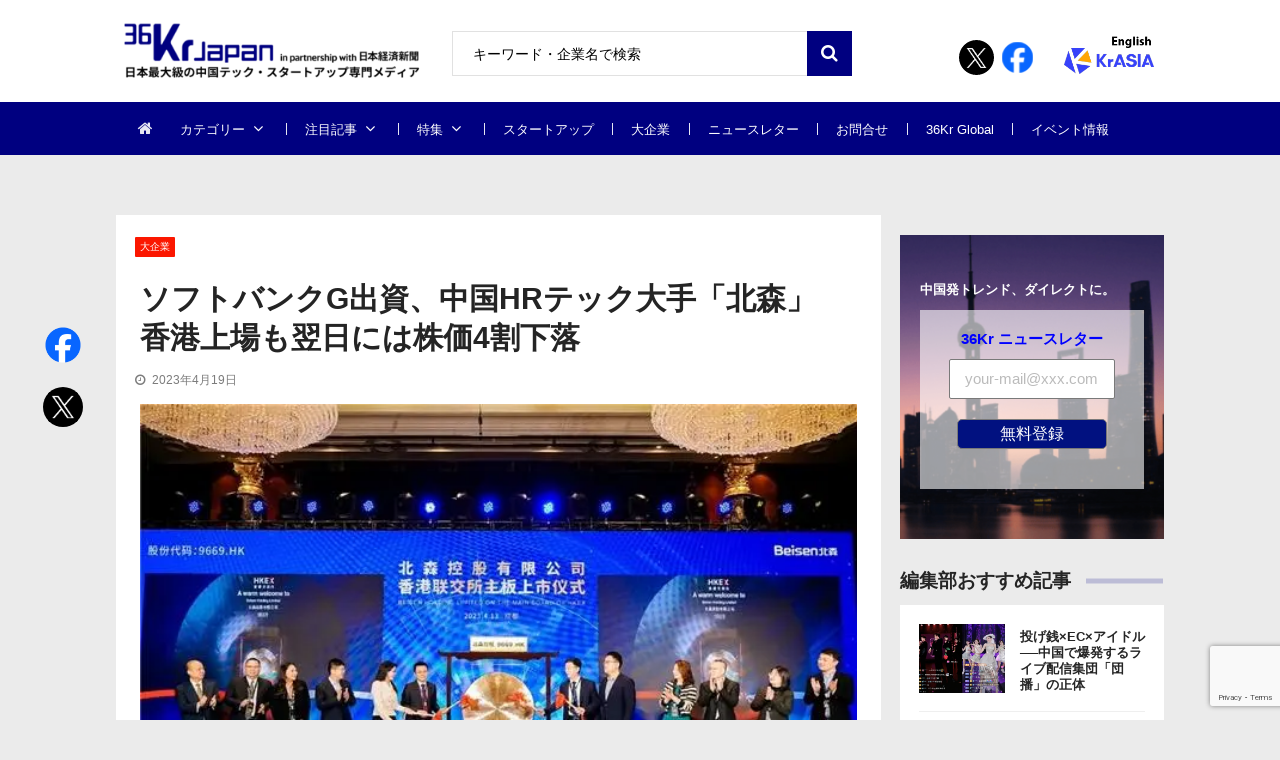

--- FILE ---
content_type: text/html; charset=UTF-8
request_url: https://36kr.jp/229482/
body_size: 31007
content:
<!doctype html>
<html dir="ltr" lang="ja" prefix="og: https://ogp.me/ns#" itemscope itemtype="http://schema.org/WebPage">
<head>
<!-- Google Tag Manager -->
<script>
(function(w, d, s, l, i) {
w[l] = w[l] || [];
w[l].push({
'gtm.start': new Date().getTime(),
event: 'gtm.js'
});
var f = d.getElementsByTagName(s)[0],
j = d.createElement(s),
dl = l != 'dataLayer' ? '&l=' + l : '';
j.async = true;
j.src =
'https://www.googletagmanager.com/gtm.js?id=' + i + dl;
f.parentNode.insertBefore(j, f);
})(window, document, 'script', 'dataLayer', 'GTM-K8ZSKMHG');
</script>
<!-- End Google Tag Manager -->
<meta charset="UTF-8">
<meta name="viewport" content="width=device-width, initial-scale=1">
<link rel="profile" href="https://gmpg.org/xfn/11">
<title>ソフトバンクG出資、中国HRテック大手「北森」 香港上場も翌日には株価4割下落 | 36Kr Japan | 最大級の中国テック・スタートアップ専門メディア</title>
<!-- All in One SEO 4.7.7 - aioseo.com -->
<meta name="description" content="中国のHR（人材管理）テック大手「北森雲計算（Beisen Cloud Computing）」（以下、北森）が4月13日、香港証券取引所メインボー…" />
<meta name="robots" content="max-image-preview:large" />
<meta name="author" content="Chatani"/>
<link rel="canonical" href="https://36kr.jp/229482/" />
<meta name="generator" content="All in One SEO (AIOSEO) 4.7.7" />
<meta property="og:locale" content="ja_JP" />
<meta property="og:site_name" content="36Kr Japan | 最大級の中国テック・スタートアップ専門メディア" />
<meta property="og:type" content="article" />
<meta property="og:title" content="ソフトバンクG出資、中国HRテック大手「北森」 香港上場も翌日には株価4割下落 | 36Kr Japan | 最大級の中国テック・スタートアップ専門メディア" />
<meta property="og:description" content="中国のHR（人材管理）テック大手「北森雲計算（Beisen Cloud Computing）」（以下、北森）が4月13日、香港証券取引所メインボー…" />
<meta property="og:url" content="https://36kr.jp/229482/" />
<meta property="fb:app_id" content="304525520318914" />
<meta property="fb:admins" content="100010933920296" />
<meta property="og:image" content="https://36krjp-1316517779.cos.ap-tokyo.myqcloud.com/uploads/2023/04/202304181753066609c93d70cf3bc7fe709d3b2667b9adcc112a6c115.webp" />
<meta property="og:image:secure_url" content="https://36krjp-1316517779.cos.ap-tokyo.myqcloud.com/uploads/2023/04/202304181753066609c93d70cf3bc7fe709d3b2667b9adcc112a6c115.webp" />
<meta property="article:tag" content="大企業" />
<meta property="article:tag" content="注目記事" />
<meta property="article:tag" content="hr saas" />
<meta property="article:tag" content="ソフトバンク" />
<meta property="article:tag" content="saas" />
<meta property="article:tag" content="北森" />
<meta property="article:tag" content="hrテック" />
<meta property="article:tag" content="香港上場" />
<meta property="article:tag" content="北森雲計算" />
<meta property="article:tag" content="beisen cloud computing" />
<meta property="article:published_time" content="2023-04-19T00:00:00+00:00" />
<meta property="article:modified_time" content="2023-04-18T08:57:12+00:00" />
<meta name="twitter:card" content="summary_large_image" />
<meta name="twitter:site" content="@36krJ" />
<meta name="twitter:title" content="ソフトバンクG出資、中国HRテック大手「北森」 香港上場も翌日には株価4割下落 | 36Kr Japan | 最大級の中国テック・スタートアップ専門メディア" />
<meta name="twitter:description" content="中国のHR（人材管理）テック大手「北森雲計算（Beisen Cloud Computing）」（以下、北森）が4月13日、香港証券取引所メインボー…" />
<meta name="twitter:image" content="https://36krjp-1316517779.cos.ap-tokyo.myqcloud.com/uploads/2023/04/202304181753066609c93d70cf3bc7fe709d3b2667b9adcc112a6c115.webp" />
<meta name="google" content="nositelinkssearchbox" />
<script type="application/ld+json" class="aioseo-schema">
{"@context":"https:\/\/schema.org","@graph":[{"@type":"Article","@id":"https:\/\/36kr.jp\/229482\/#article","name":"\u30bd\u30d5\u30c8\u30d0\u30f3\u30afG\u51fa\u8cc7\u3001\u4e2d\u56fdHR\u30c6\u30c3\u30af\u5927\u624b\u300c\u5317\u68ee\u300d \u9999\u6e2f\u4e0a\u5834\u3082\u7fcc\u65e5\u306b\u306f\u682a\u4fa14\u5272\u4e0b\u843d | 36Kr Japan | \u6700\u5927\u7d1a\u306e\u4e2d\u56fd\u30c6\u30c3\u30af\u30fb\u30b9\u30bf\u30fc\u30c8\u30a2\u30c3\u30d7\u5c02\u9580\u30e1\u30c7\u30a3\u30a2","headline":"\u30bd\u30d5\u30c8\u30d0\u30f3\u30afG\u51fa\u8cc7\u3001\u4e2d\u56fdHR\u30c6\u30c3\u30af\u5927\u624b\u300c\u5317\u68ee\u300d\u3000\u9999\u6e2f\u4e0a\u5834\u3082\u7fcc\u65e5\u306b\u306f\u682a\u4fa14\u5272\u4e0b\u843d","author":{"@id":"https:\/\/36kr.jp\/author\/cyin0315gmail-com\/#author"},"publisher":{"@id":"https:\/\/36kr.jp\/#organization"},"image":{"@type":"ImageObject","url":"https:\/\/36krjp-1316517779.cos.ap-tokyo.myqcloud.com\/uploads\/2023\/04\/202304181753066609c93d70cf3bc7fe709d3b2667b9adcc112a6c115.webp"},"datePublished":"2023-04-19T09:00:00+09:00","dateModified":"2023-04-18T17:57:12+09:00","inLanguage":"ja","mainEntityOfPage":{"@id":"https:\/\/36kr.jp\/229482\/#webpage"},"isPartOf":{"@id":"https:\/\/36kr.jp\/229482\/#webpage"},"articleSection":"\u5927\u4f01\u696d, \u6ce8\u76ee\u8a18\u4e8b, HR SaaS, \u30bd\u30d5\u30c8\u30d0\u30f3\u30af, SaaS, \u5317\u68ee, HR\u30c6\u30c3\u30af, \u9999\u6e2f\u4e0a\u5834, \u5317\u68ee\u96f2\u8a08\u7b97, Beisen Cloud Computing"},{"@type":"BreadcrumbList","@id":"https:\/\/36kr.jp\/229482\/#breadcrumblist","itemListElement":[{"@type":"ListItem","@id":"https:\/\/36kr.jp\/#listItem","position":1,"name":"\u5bb6"}]},{"@type":"Organization","@id":"https:\/\/36kr.jp\/#organization","name":"36Kr Japan |  \u6700\u5927\u7d1a\u306e\u4e2d\u56fd\u30c6\u30c3\u30af\u30fb\u30b9\u30bf\u30fc\u30c8\u30a2\u30c3\u30d7\u5c02\u9580\u30e1\u30c7\u30a3\u30a2","description":"\u65e5\u672c\u6700\u5927\u7d1a\u306e\u4e2d\u56fd\u30c6\u30c3\u30af\u30fb\u30b9\u30bf\u30fc\u30c8\u30a2\u30c3\u30d7\u5c02\u9580\u30e1\u30c7\u30a3\u30a2\u3002\u65e5\u672c\u7d4c\u6e08\u65b0\u805e\u793e\u3068\u30d1\u30fc\u30c8\u30ca\u30fc\u30b7\u30c3\u30d7\u63d0\u643a\u3002\u30c7\u30b8\u30bf\u30eb\u5316\u3067\u5148\u884c\u3059\u308b\u4e2d\u56fd\u306e\u300c\u4eca\u300d\u304b\u3089\u65e5\u672c\u306e\u672a\u6765\u3092\u8aad\u307f\u53d6\u308d\u3046\u3002","url":"https:\/\/36kr.jp\/","logo":{"@type":"ImageObject","url":"https:\/\/36krjp-1316517779.cos.ap-tokyo.myqcloud.com\/uploads\/2025\/11\/20251119152910cropped-2025111915285836krlogo_2511643524.png","@id":"https:\/\/36kr.jp\/229482\/#organizationLogo","width":390,"height":90},"image":{"@id":"https:\/\/36kr.jp\/229482\/#organizationLogo"}},{"@type":"Person","@id":"https:\/\/36kr.jp\/author\/cyin0315gmail-com\/#author","url":"https:\/\/36kr.jp\/author\/cyin0315gmail-com\/","name":"Chatani","image":{"@type":"ImageObject","@id":"https:\/\/36kr.jp\/229482\/#authorImage","url":"https:\/\/secure.gravatar.com\/avatar\/02e96c1156e3925ab1e72a160487f4a3?s=96&d=mm&r=g","width":96,"height":96,"caption":"Chatani"}},{"@type":"WebPage","@id":"https:\/\/36kr.jp\/229482\/#webpage","url":"https:\/\/36kr.jp\/229482\/","name":"\u30bd\u30d5\u30c8\u30d0\u30f3\u30afG\u51fa\u8cc7\u3001\u4e2d\u56fdHR\u30c6\u30c3\u30af\u5927\u624b\u300c\u5317\u68ee\u300d \u9999\u6e2f\u4e0a\u5834\u3082\u7fcc\u65e5\u306b\u306f\u682a\u4fa14\u5272\u4e0b\u843d | 36Kr Japan | \u6700\u5927\u7d1a\u306e\u4e2d\u56fd\u30c6\u30c3\u30af\u30fb\u30b9\u30bf\u30fc\u30c8\u30a2\u30c3\u30d7\u5c02\u9580\u30e1\u30c7\u30a3\u30a2","description":"\u4e2d\u56fd\u306eHR\uff08\u4eba\u6750\u7ba1\u7406\uff09\u30c6\u30c3\u30af\u5927\u624b\u300c\u5317\u68ee\u96f2\u8a08\u7b97\uff08Beisen Cloud Computing\uff09\u300d\uff08\u4ee5\u4e0b\u3001\u5317\u68ee\uff09\u304c4\u670813\u65e5\u3001\u9999\u6e2f\u8a3c\u5238\u53d6\u5f15\u6240\u30e1\u30a4\u30f3\u30dc\u30fc\u2026","inLanguage":"ja","isPartOf":{"@id":"https:\/\/36kr.jp\/#website"},"breadcrumb":{"@id":"https:\/\/36kr.jp\/229482\/#breadcrumblist"},"author":{"@id":"https:\/\/36kr.jp\/author\/cyin0315gmail-com\/#author"},"creator":{"@id":"https:\/\/36kr.jp\/author\/cyin0315gmail-com\/#author"},"image":{"@type":"ImageObject","url":"https:\/\/36krjp-1316517779.cos.ap-tokyo.myqcloud.com\/uploads\/2023\/04\/202304181753066609c93d70cf3bc7fe709d3b2667b9adcc112a6c115.webp","@id":"https:\/\/36kr.jp\/229482\/#mainImage"},"primaryImageOfPage":{"@id":"https:\/\/36kr.jp\/229482\/#mainImage"},"datePublished":"2023-04-19T09:00:00+09:00","dateModified":"2023-04-18T17:57:12+09:00"},{"@type":"WebSite","@id":"https:\/\/36kr.jp\/#website","url":"https:\/\/36kr.jp\/","name":"36Kr Japan | \u6700\u5927\u7d1a\u306e\u4e2d\u56fd\u30c6\u30c3\u30af\u30fb\u30b9\u30bf\u30fc\u30c8\u30a2\u30c3\u30d7\u5c02\u9580\u30e1\u30c7\u30a3\u30a2","description":"\u65e5\u672c\u6700\u5927\u7d1a\u306e\u4e2d\u56fd\u30c6\u30c3\u30af\u30fb\u30b9\u30bf\u30fc\u30c8\u30a2\u30c3\u30d7\u5c02\u9580\u30e1\u30c7\u30a3\u30a2\u3002\u65e5\u672c\u7d4c\u6e08\u65b0\u805e\u793e\u3068\u30d1\u30fc\u30c8\u30ca\u30fc\u30b7\u30c3\u30d7\u63d0\u643a\u3002\u30c7\u30b8\u30bf\u30eb\u5316\u3067\u5148\u884c\u3059\u308b\u4e2d\u56fd\u306e\u300c\u4eca\u300d\u304b\u3089\u65e5\u672c\u306e\u672a\u6765\u3092\u8aad\u307f\u53d6\u308d\u3046\u3002","inLanguage":"ja","publisher":{"@id":"https:\/\/36kr.jp\/#organization"}}]}
</script>
<!-- All in One SEO -->
<link rel='dns-prefetch' href='//36kr.jp' />
<link rel='dns-prefetch' href='//fonts.googleapis.com' />
<link rel="alternate" type="application/rss+xml" title="36Kr Japan |  最大級の中国テック・スタートアップ専門メディア &raquo; フィード" href="https://36kr.jp/feed/" />
<link rel="alternate" type="application/rss+xml" title="36Kr Japan |  最大級の中国テック・スタートアップ専門メディア &raquo; コメントフィード" href="https://36kr.jp/comments/feed/" />
<script type="text/javascript" id="wpp-js" src="https://36kr.jp/media/wp-content/plugins/wordpress-popular-posts/assets/js/wpp.min.js?ver=7.2.0" data-sampling="1" data-sampling-rate="100" data-api-url="https://36kr.jp/wp-json/wordpress-popular-posts" data-post-id="229482" data-token="c6df1e807a" data-lang="0" data-debug="0"></script>
<link rel="alternate" type="application/rss+xml" title="36Kr Japan |  最大級の中国テック・スタートアップ専門メディア &raquo; ソフトバンクG出資、中国HRテック大手「北森」　香港上場も翌日には株価4割下落 のコメントのフィード" href="https://36kr.jp/229482/feed/" />
<script type="text/javascript">
/* <![CDATA[ */
window._wpemojiSettings = {"baseUrl":"https:\/\/s.w.org\/images\/core\/emoji\/15.0.3\/72x72\/","ext":".png","svgUrl":"https:\/\/s.w.org\/images\/core\/emoji\/15.0.3\/svg\/","svgExt":".svg","source":{"concatemoji":"https:\/\/36kr.jp\/media\/wp-includes\/js\/wp-emoji-release.min.js?ver=6.6.4"}};
/*! This file is auto-generated */
!function(i,n){var o,s,e;function c(e){try{var t={supportTests:e,timestamp:(new Date).valueOf()};sessionStorage.setItem(o,JSON.stringify(t))}catch(e){}}function p(e,t,n){e.clearRect(0,0,e.canvas.width,e.canvas.height),e.fillText(t,0,0);var t=new Uint32Array(e.getImageData(0,0,e.canvas.width,e.canvas.height).data),r=(e.clearRect(0,0,e.canvas.width,e.canvas.height),e.fillText(n,0,0),new Uint32Array(e.getImageData(0,0,e.canvas.width,e.canvas.height).data));return t.every(function(e,t){return e===r[t]})}function u(e,t,n){switch(t){case"flag":return n(e,"\ud83c\udff3\ufe0f\u200d\u26a7\ufe0f","\ud83c\udff3\ufe0f\u200b\u26a7\ufe0f")?!1:!n(e,"\ud83c\uddfa\ud83c\uddf3","\ud83c\uddfa\u200b\ud83c\uddf3")&&!n(e,"\ud83c\udff4\udb40\udc67\udb40\udc62\udb40\udc65\udb40\udc6e\udb40\udc67\udb40\udc7f","\ud83c\udff4\u200b\udb40\udc67\u200b\udb40\udc62\u200b\udb40\udc65\u200b\udb40\udc6e\u200b\udb40\udc67\u200b\udb40\udc7f");case"emoji":return!n(e,"\ud83d\udc26\u200d\u2b1b","\ud83d\udc26\u200b\u2b1b")}return!1}function f(e,t,n){var r="undefined"!=typeof WorkerGlobalScope&&self instanceof WorkerGlobalScope?new OffscreenCanvas(300,150):i.createElement("canvas"),a=r.getContext("2d",{willReadFrequently:!0}),o=(a.textBaseline="top",a.font="600 32px Arial",{});return e.forEach(function(e){o[e]=t(a,e,n)}),o}function t(e){var t=i.createElement("script");t.src=e,t.defer=!0,i.head.appendChild(t)}"undefined"!=typeof Promise&&(o="wpEmojiSettingsSupports",s=["flag","emoji"],n.supports={everything:!0,everythingExceptFlag:!0},e=new Promise(function(e){i.addEventListener("DOMContentLoaded",e,{once:!0})}),new Promise(function(t){var n=function(){try{var e=JSON.parse(sessionStorage.getItem(o));if("object"==typeof e&&"number"==typeof e.timestamp&&(new Date).valueOf()<e.timestamp+604800&&"object"==typeof e.supportTests)return e.supportTests}catch(e){}return null}();if(!n){if("undefined"!=typeof Worker&&"undefined"!=typeof OffscreenCanvas&&"undefined"!=typeof URL&&URL.createObjectURL&&"undefined"!=typeof Blob)try{var e="postMessage("+f.toString()+"("+[JSON.stringify(s),u.toString(),p.toString()].join(",")+"));",r=new Blob([e],{type:"text/javascript"}),a=new Worker(URL.createObjectURL(r),{name:"wpTestEmojiSupports"});return void(a.onmessage=function(e){c(n=e.data),a.terminate(),t(n)})}catch(e){}c(n=f(s,u,p))}t(n)}).then(function(e){for(var t in e)n.supports[t]=e[t],n.supports.everything=n.supports.everything&&n.supports[t],"flag"!==t&&(n.supports.everythingExceptFlag=n.supports.everythingExceptFlag&&n.supports[t]);n.supports.everythingExceptFlag=n.supports.everythingExceptFlag&&!n.supports.flag,n.DOMReady=!1,n.readyCallback=function(){n.DOMReady=!0}}).then(function(){return e}).then(function(){var e;n.supports.everything||(n.readyCallback(),(e=n.source||{}).concatemoji?t(e.concatemoji):e.wpemoji&&e.twemoji&&(t(e.twemoji),t(e.wpemoji)))}))}((window,document),window._wpemojiSettings);
/* ]]> */
</script>
<style id='wp-emoji-styles-inline-css' type='text/css'>
img.wp-smiley, img.emoji {
display: inline !important;
border: none !important;
box-shadow: none !important;
height: 1em !important;
width: 1em !important;
margin: 0 0.07em !important;
vertical-align: -0.1em !important;
background: none !important;
padding: 0 !important;
}
</style>
<link rel='stylesheet' id='wp-block-library-css' href='https://36kr.jp/media/wp-includes/css/dist/block-library/style.min.css?ver=6.6.4' type='text/css' media='all' />
<style id='classic-theme-styles-inline-css' type='text/css'>
/*! This file is auto-generated */
.wp-block-button__link{color:#fff;background-color:#32373c;border-radius:9999px;box-shadow:none;text-decoration:none;padding:calc(.667em + 2px) calc(1.333em + 2px);font-size:1.125em}.wp-block-file__button{background:#32373c;color:#fff;text-decoration:none}
</style>
<style id='global-styles-inline-css' type='text/css'>
:root{--wp--preset--aspect-ratio--square: 1;--wp--preset--aspect-ratio--4-3: 4/3;--wp--preset--aspect-ratio--3-4: 3/4;--wp--preset--aspect-ratio--3-2: 3/2;--wp--preset--aspect-ratio--2-3: 2/3;--wp--preset--aspect-ratio--16-9: 16/9;--wp--preset--aspect-ratio--9-16: 9/16;--wp--preset--color--black: #000000;--wp--preset--color--cyan-bluish-gray: #abb8c3;--wp--preset--color--white: #ffffff;--wp--preset--color--pale-pink: #f78da7;--wp--preset--color--vivid-red: #cf2e2e;--wp--preset--color--luminous-vivid-orange: #ff6900;--wp--preset--color--luminous-vivid-amber: #fcb900;--wp--preset--color--light-green-cyan: #7bdcb5;--wp--preset--color--vivid-green-cyan: #00d084;--wp--preset--color--pale-cyan-blue: #8ed1fc;--wp--preset--color--vivid-cyan-blue: #0693e3;--wp--preset--color--vivid-purple: #9b51e0;--wp--preset--gradient--vivid-cyan-blue-to-vivid-purple: linear-gradient(135deg,rgba(6,147,227,1) 0%,rgb(155,81,224) 100%);--wp--preset--gradient--light-green-cyan-to-vivid-green-cyan: linear-gradient(135deg,rgb(122,220,180) 0%,rgb(0,208,130) 100%);--wp--preset--gradient--luminous-vivid-amber-to-luminous-vivid-orange: linear-gradient(135deg,rgba(252,185,0,1) 0%,rgba(255,105,0,1) 100%);--wp--preset--gradient--luminous-vivid-orange-to-vivid-red: linear-gradient(135deg,rgba(255,105,0,1) 0%,rgb(207,46,46) 100%);--wp--preset--gradient--very-light-gray-to-cyan-bluish-gray: linear-gradient(135deg,rgb(238,238,238) 0%,rgb(169,184,195) 100%);--wp--preset--gradient--cool-to-warm-spectrum: linear-gradient(135deg,rgb(74,234,220) 0%,rgb(151,120,209) 20%,rgb(207,42,186) 40%,rgb(238,44,130) 60%,rgb(251,105,98) 80%,rgb(254,248,76) 100%);--wp--preset--gradient--blush-light-purple: linear-gradient(135deg,rgb(255,206,236) 0%,rgb(152,150,240) 100%);--wp--preset--gradient--blush-bordeaux: linear-gradient(135deg,rgb(254,205,165) 0%,rgb(254,45,45) 50%,rgb(107,0,62) 100%);--wp--preset--gradient--luminous-dusk: linear-gradient(135deg,rgb(255,203,112) 0%,rgb(199,81,192) 50%,rgb(65,88,208) 100%);--wp--preset--gradient--pale-ocean: linear-gradient(135deg,rgb(255,245,203) 0%,rgb(182,227,212) 50%,rgb(51,167,181) 100%);--wp--preset--gradient--electric-grass: linear-gradient(135deg,rgb(202,248,128) 0%,rgb(113,206,126) 100%);--wp--preset--gradient--midnight: linear-gradient(135deg,rgb(2,3,129) 0%,rgb(40,116,252) 100%);--wp--preset--font-size--small: 13px;--wp--preset--font-size--medium: 20px;--wp--preset--font-size--large: 36px;--wp--preset--font-size--x-large: 42px;--wp--preset--spacing--20: 0.44rem;--wp--preset--spacing--30: 0.67rem;--wp--preset--spacing--40: 1rem;--wp--preset--spacing--50: 1.5rem;--wp--preset--spacing--60: 2.25rem;--wp--preset--spacing--70: 3.38rem;--wp--preset--spacing--80: 5.06rem;--wp--preset--shadow--natural: 6px 6px 9px rgba(0, 0, 0, 0.2);--wp--preset--shadow--deep: 12px 12px 50px rgba(0, 0, 0, 0.4);--wp--preset--shadow--sharp: 6px 6px 0px rgba(0, 0, 0, 0.2);--wp--preset--shadow--outlined: 6px 6px 0px -3px rgba(255, 255, 255, 1), 6px 6px rgba(0, 0, 0, 1);--wp--preset--shadow--crisp: 6px 6px 0px rgba(0, 0, 0, 1);}:where(.is-layout-flex){gap: 0.5em;}:where(.is-layout-grid){gap: 0.5em;}body .is-layout-flex{display: flex;}.is-layout-flex{flex-wrap: wrap;align-items: center;}.is-layout-flex > :is(*, div){margin: 0;}body .is-layout-grid{display: grid;}.is-layout-grid > :is(*, div){margin: 0;}:where(.wp-block-columns.is-layout-flex){gap: 2em;}:where(.wp-block-columns.is-layout-grid){gap: 2em;}:where(.wp-block-post-template.is-layout-flex){gap: 1.25em;}:where(.wp-block-post-template.is-layout-grid){gap: 1.25em;}.has-black-color{color: var(--wp--preset--color--black) !important;}.has-cyan-bluish-gray-color{color: var(--wp--preset--color--cyan-bluish-gray) !important;}.has-white-color{color: var(--wp--preset--color--white) !important;}.has-pale-pink-color{color: var(--wp--preset--color--pale-pink) !important;}.has-vivid-red-color{color: var(--wp--preset--color--vivid-red) !important;}.has-luminous-vivid-orange-color{color: var(--wp--preset--color--luminous-vivid-orange) !important;}.has-luminous-vivid-amber-color{color: var(--wp--preset--color--luminous-vivid-amber) !important;}.has-light-green-cyan-color{color: var(--wp--preset--color--light-green-cyan) !important;}.has-vivid-green-cyan-color{color: var(--wp--preset--color--vivid-green-cyan) !important;}.has-pale-cyan-blue-color{color: var(--wp--preset--color--pale-cyan-blue) !important;}.has-vivid-cyan-blue-color{color: var(--wp--preset--color--vivid-cyan-blue) !important;}.has-vivid-purple-color{color: var(--wp--preset--color--vivid-purple) !important;}.has-black-background-color{background-color: var(--wp--preset--color--black) !important;}.has-cyan-bluish-gray-background-color{background-color: var(--wp--preset--color--cyan-bluish-gray) !important;}.has-white-background-color{background-color: var(--wp--preset--color--white) !important;}.has-pale-pink-background-color{background-color: var(--wp--preset--color--pale-pink) !important;}.has-vivid-red-background-color{background-color: var(--wp--preset--color--vivid-red) !important;}.has-luminous-vivid-orange-background-color{background-color: var(--wp--preset--color--luminous-vivid-orange) !important;}.has-luminous-vivid-amber-background-color{background-color: var(--wp--preset--color--luminous-vivid-amber) !important;}.has-light-green-cyan-background-color{background-color: var(--wp--preset--color--light-green-cyan) !important;}.has-vivid-green-cyan-background-color{background-color: var(--wp--preset--color--vivid-green-cyan) !important;}.has-pale-cyan-blue-background-color{background-color: var(--wp--preset--color--pale-cyan-blue) !important;}.has-vivid-cyan-blue-background-color{background-color: var(--wp--preset--color--vivid-cyan-blue) !important;}.has-vivid-purple-background-color{background-color: var(--wp--preset--color--vivid-purple) !important;}.has-black-border-color{border-color: var(--wp--preset--color--black) !important;}.has-cyan-bluish-gray-border-color{border-color: var(--wp--preset--color--cyan-bluish-gray) !important;}.has-white-border-color{border-color: var(--wp--preset--color--white) !important;}.has-pale-pink-border-color{border-color: var(--wp--preset--color--pale-pink) !important;}.has-vivid-red-border-color{border-color: var(--wp--preset--color--vivid-red) !important;}.has-luminous-vivid-orange-border-color{border-color: var(--wp--preset--color--luminous-vivid-orange) !important;}.has-luminous-vivid-amber-border-color{border-color: var(--wp--preset--color--luminous-vivid-amber) !important;}.has-light-green-cyan-border-color{border-color: var(--wp--preset--color--light-green-cyan) !important;}.has-vivid-green-cyan-border-color{border-color: var(--wp--preset--color--vivid-green-cyan) !important;}.has-pale-cyan-blue-border-color{border-color: var(--wp--preset--color--pale-cyan-blue) !important;}.has-vivid-cyan-blue-border-color{border-color: var(--wp--preset--color--vivid-cyan-blue) !important;}.has-vivid-purple-border-color{border-color: var(--wp--preset--color--vivid-purple) !important;}.has-vivid-cyan-blue-to-vivid-purple-gradient-background{background: var(--wp--preset--gradient--vivid-cyan-blue-to-vivid-purple) !important;}.has-light-green-cyan-to-vivid-green-cyan-gradient-background{background: var(--wp--preset--gradient--light-green-cyan-to-vivid-green-cyan) !important;}.has-luminous-vivid-amber-to-luminous-vivid-orange-gradient-background{background: var(--wp--preset--gradient--luminous-vivid-amber-to-luminous-vivid-orange) !important;}.has-luminous-vivid-orange-to-vivid-red-gradient-background{background: var(--wp--preset--gradient--luminous-vivid-orange-to-vivid-red) !important;}.has-very-light-gray-to-cyan-bluish-gray-gradient-background{background: var(--wp--preset--gradient--very-light-gray-to-cyan-bluish-gray) !important;}.has-cool-to-warm-spectrum-gradient-background{background: var(--wp--preset--gradient--cool-to-warm-spectrum) !important;}.has-blush-light-purple-gradient-background{background: var(--wp--preset--gradient--blush-light-purple) !important;}.has-blush-bordeaux-gradient-background{background: var(--wp--preset--gradient--blush-bordeaux) !important;}.has-luminous-dusk-gradient-background{background: var(--wp--preset--gradient--luminous-dusk) !important;}.has-pale-ocean-gradient-background{background: var(--wp--preset--gradient--pale-ocean) !important;}.has-electric-grass-gradient-background{background: var(--wp--preset--gradient--electric-grass) !important;}.has-midnight-gradient-background{background: var(--wp--preset--gradient--midnight) !important;}.has-small-font-size{font-size: var(--wp--preset--font-size--small) !important;}.has-medium-font-size{font-size: var(--wp--preset--font-size--medium) !important;}.has-large-font-size{font-size: var(--wp--preset--font-size--large) !important;}.has-x-large-font-size{font-size: var(--wp--preset--font-size--x-large) !important;}
:where(.wp-block-post-template.is-layout-flex){gap: 1.25em;}:where(.wp-block-post-template.is-layout-grid){gap: 1.25em;}
:where(.wp-block-columns.is-layout-flex){gap: 2em;}:where(.wp-block-columns.is-layout-grid){gap: 2em;}
:root :where(.wp-block-pullquote){font-size: 1.5em;line-height: 1.6;}
</style>
<link rel='stylesheet' id='contact-form-7-css' href='https://36kr.jp/media/wp-content/plugins/contact-form-7/includes/css/styles.css?ver=6.0.2' type='text/css' media='all' />
<link rel='stylesheet' id='bwg_fonts-css' href='https://36kr.jp/media/wp-content/plugins/photo-gallery/css/bwg-fonts/fonts.css?ver=0.0.1' type='text/css' media='all' />
<link rel='stylesheet' id='sumoselect-css' href='https://36kr.jp/media/wp-content/plugins/photo-gallery/css/sumoselect.min.css?ver=3.4.6' type='text/css' media='all' />
<link rel='stylesheet' id='mCustomScrollbar-css' href='https://36kr.jp/media/wp-content/plugins/photo-gallery/css/jquery.mCustomScrollbar.min.css?ver=3.1.5' type='text/css' media='all' />
<link rel='stylesheet' id='bwg_googlefonts-css' href='https://fonts.googleapis.com/css?family=Ubuntu&#038;subset=greek,latin,greek-ext,vietnamese,cyrillic-ext,latin-ext,cyrillic' type='text/css' media='all' />
<link rel='stylesheet' id='bwg_frontend-css' href='https://36kr.jp/media/wp-content/plugins/photo-gallery/css/styles.min.css?ver=2.8.21' type='text/css' media='all' />
<link rel='stylesheet' id='vmagazine-shortcodes-front-css' href='https://36kr.jp/media/wp-content/plugins/vmagazine-companion/assets/css/shortcodes.css?ver=6.6.4' type='text/css' media='all' />
<link rel='stylesheet' id='wordpress-popular-posts-css-css' href='https://36kr.jp/media/wp-content/plugins/wordpress-popular-posts/assets/css/wpp.css?ver=7.2.0' type='text/css' media='all' />
<link rel='stylesheet' id='vmagazine-google-fonts-css' href='//fonts.googleapis.com/css?family=Open+Sans%3A400%2C600%2C700%2C400italic%2C300%7CPoppins%3A300%2C400%2C500%2C600%2C700%7CMontserrat%3A300%2C300i%2C400%2C800%2C800i%7CLato%3A300%2C400%2C700%2C900&#038;ver=6.6.4' type='text/css' media='all' />
<link rel='stylesheet' id='scrollbar-style-css' href='https://36kr.jp/media/wp-content/themes/36kr/assets/library/mCustomScrollbar/jquery.mCustomScrollbar.min.css?ver=1.0.1' type='text/css' media='all' />
<link rel='stylesheet' id='elegant-fonts-css' href='https://36kr.jp/media/wp-content/themes/36kr/assets/library/elegant_font/HTML-CSS/style.css?ver=1.0.1' type='text/css' media='all' />
<link rel='stylesheet' id='lightslider-style-css' href='https://36kr.jp/media/wp-content/themes/36kr/assets/library/lightslider/lightslider.css?ver=1.0.1' type='text/css' media='all' />
<link rel='stylesheet' id='font-awesome-style-css' href='https://36kr.jp/media/wp-content/themes/36kr/assets/library/font-awesome/css/font-awesome.min.css?ver=1.0.1' type='text/css' media='all' />
<link rel='stylesheet' id='animate-css-css' href='https://36kr.jp/media/wp-content/themes/36kr/assets/css/animate.css?ver=1.0.1' type='text/css' media='all' />
<link rel='stylesheet' id='prettyPhoto-style-css' href='https://36kr.jp/media/wp-content/themes/36kr/assets/library/prettyPhoto/css/prettyPhoto.css?ver=1.0.1' type='text/css' media='all' />
<link rel='stylesheet' id='slick-style-css' href='https://36kr.jp/media/wp-content/themes/36kr/assets/library/slick/slick.css?ver=1.0.1' type='text/css' media='all' />
<link rel='stylesheet' id='slick-style1-css' href='https://36kr.jp/media/wp-content/themes/36kr/assets/library/slick/slick-theme.css?ver=1.0.1' type='text/css' media='all' />
<link rel='stylesheet' id='vmagazine-style-css' href='https://36kr.jp/media/wp-content/themes/36kr/style.css?ver=1.0.1' type='text/css' media='all' />
<style id='vmagazine-style-inline-css' type='text/css'>
.entry-content p{
font-family : Lato;
font-weight : 400;
text-decoration : none;
text-transform : none;
font-size : 16px;
line-height : 1.5;
color : #161616;
} .entry-content h1{
font-family : Lato;
font-weight : 700;
text-decoration : none;
text-transform : none;
font-size : 30px;
line-height : 1.1;
color : #252525;
} .entry-content h2{
font-family : Lato;
font-weight : 700;
text-decoration : none;
text-transform : none;
font-size : 26px;
line-height : 1.1;
color : #252525;
} .entry-content h3{
font-family : Lato;
font-weight : 700;
text-decoration : none;
text-transform : none;
font-size : 22px;
line-height : 1.1;
color : #252525;
} .entry-content h4{
font-family : Lato;
font-weight : 700;
text-decoration : none;
text-transform : none;
font-size : 20px;
line-height : 1.1;
color : #252525;
} .entry-content h5{
font-family : Lato;
font-weight : 700;
text-decoration : none;
text-transform : none;
font-size : 18px;
line-height : 1.1;
color : #252525;
} .entry-content h6{
font-family : Lato;
font-weight : 700;
text-decoration : none;
text-transform : none;
font-size : 16px;
line-height : 1.1;
color : #252525;
}header.header-layout2 nav.main-navigation .nav-wrapper .menu-mmnu-container ul li.menu-item a,
header.header-layout1 nav.main-navigation .nav-wrapper .menu-mmnu-container ul li.menu-item a, header.header-layout3 nav.main-navigation .nav-wrapper .menu-mmnu-container ul li.menu-item a,
header.header-layout4 nav.main-navigation .nav-wrapper .menu-mmnu-container ul li.menu-item a{
font-family : Lato;
font-style : normal;
font-weight : 400;
text-decoration : none;
text-transform : uppercase;
font-size : 13px;
color : #fff;
}
.no-js #loader { display: none; }
.js #loader { display: block; position: absolute; left: 100px; top: 0; }
.vmagazine-preloader {
position: fixed;
left: 0px;
top: 0px;
width: 100%;
height: 100%;
z-index: 9999999;
background: url(https://36kr.jp/media/wp-content/themes/36kr/assets/images/preloader/default.gif) center no-repeat #fff;
}
span.cat-links .cat-13138{
background: #e52d6d;
}
span.cat-links .cat-15673{
background: #e52d6d;
}
span.cat-links .cat-16185{
background: #e52d6d;
}
span.cat-links .cat-17614{
background: #e52d6d;
}
span.cat-links .cat-22076{
background: #e52d6d;
}
span.cat-links .cat-23041{
background: #e52d6d;
}
span.cat-links .cat-172{
background: #2e44ea;
}
span.cat-links .cat-3703{
background: #3d32ff;
}
span.cat-links .cat-3822{
background: #fb1700;
}
span.cat-links .cat-173{
background: #6325ba;
}
span.cat-links .cat-3823{
background: #1a31d6;
}
span.cat-links .cat-3828{
background: #e52d6d;
}
span.cat-links .cat-6615{
background: #e52d6d;
}
span.cat-links .cat-175{
background: #fc9e32;
}
span.cat-links .cat-527{
background: #e52d6d;
}
span.cat-links .cat-1{
background: #0c0000;
}
span.cat-links .cat-3824{
background: #e52d6d;
}
span.cat-links .cat-528{
background: #e52d6d;
}
span.cat-links .cat-3825{
background: #8927e2;
}
span.cat-links .cat-732{
background: #31aad6;
}
span.cat-links .cat-610{
background: #e52d6d;
}
span.cat-links .cat-824{
background: #22ad24;
}
span.cat-links .cat-3313{
background: #313131;
}
span.cat-links .cat-174{
background: #d62a2a;
}
span.cat-links .cat-632{
background: #e52d6d;
}
span.cat-links .cat-2671{
background: #e52d6d;
}
span.cat-links .cat-207{
background: #e52d6d;
}
span.cat-links .cat-478{
background: #e52d6d;
}
span.cat-links .cat-448{
background: #e52d6d;
}
span.cat-links .cat-176{
background: #bcbcbc;
}
span.cat-links .cat-220{
background: #e52d6d;
}
.mob-search-form,.mobile-navigation{
background-image: url(https://36kr.jp/media/wp-content/uploads/2019/10/36logo_gnocy_02.png);
background-position-y: center;
background-position-x: center;
background-attachment: scroll;
background-repeat: no-repeat;
}
.vmagazine-mobile-search-wrapper .mob-search-form .img-overlay,.vmagazine-mobile-navigation-wrapper .mobile-navigation .img-overlay{
background-color: rgba(35, 40, 44, 0.74);
}
.vmagazine-home-wrapp{
max-width: 1200px;
}
.vmagazine-ticker-wrapper .default-layout .vmagazine-ticker-caption span, 
.vmagazine-ticker-wrapper .layout-two .vmagazine-ticker-caption span,
header.header-layout4 nav.main-navigation .nav-wrapper .menu-mmnu-container ul li.menu-item a:hover,
a.scrollup,a.scrollup:hover,.widget .tagcloud a:hover,span.cat-links a,.entry-footer .edit-link a.post-edit-link,
.template-three .widget-title:before, .template-three .block-title:before,.template-three .widget-title span, .template-three .block-title span,.widget-title:after, .block-title:after,
.template-four .widget-title span, .template-four .block-title span, .template-four .vmagazine-container #primary.vmagazine-content .vmagazine-related-wrapper h4.related-title span.title-bg, .template-four .comment-respond h4.comment-reply-title span, .template-four .vmagazine-container #primary.vmagazine-content .post-review-wrapper h4.section-title span,.template-five .widget-title:before, .template-five .block-title:before,
.template-five .widget-title span, .template-five .block-title span,.vmagazine-archive-layout2 .vmagazine-container main.site-main article .archive-post .entry-content a.vmagazine-archive-more, .vmagazine-archive-layout2 .vmagazine-container main.site-main article .archive-post .entry-content a.vmagazine-archive-more, .vmagazine-archive-layout2 .vmagazine-container main.site-main article .archive-post .entry-content a.vmagazine-archive-more,.vmagazine-container #primary.vmagazine-content .vmagazine-related-wrapper h4.related-title:after, .vmagazine-container #primary.vmagazine-content .post-review-wrapper .section-title:after, .vmagazine-container #primary.vmagazine-content .comment-respond .comment-reply-title:after,
.vmagazine-container #primary.vmagazine-content .comment-respond .comment-form .form-submit input.submit,.widget .custom-html-widget .tnp-field-button input.tnp-button,.woocommerce-page .vmagazine-container.sidebar-shop .widget_price_filter .ui-slider .ui-slider-range,.woocommerce-page .vmagazine-container.sidebar-shop ul.products li.product .product-img-wrap a.button,.woocommerce-page .vmagazine-container.sidebar-shop ul.products li.product .onsale, .sidebar-shop .sale span.onsale,.woocommerce #respond input#submit.alt, .woocommerce a.button.alt, .woocommerce button.button.alt, .woocommerce input.button.alt,.woocommerce #respond input#submit.alt:hover, .woocommerce a.button.alt:hover, .woocommerce button.button.alt:hover, .woocommerce input.button.alt:hover,.woocommerce #respond input#submit, .woocommerce a.button, .woocommerce button.button, .woocommerce input.button,.woocommerce #respond input#submit:hover, .woocommerce a.button:hover, .woocommerce button.button:hover, .woocommerce input.button:hover,header ul.site-header-cart li span.count,
header ul.site-header-cart li.cart-items .widget_shopping_cart p.woocommerce-mini-cart__buttons a.button:hover,
.widget .tagcloud a:hover, .top-footer-wrap .vmagazine-container .widget.widget_tag_cloud .tagcloud a:hover,
header.header-layout3 .site-main-nav-wrapper .top-right .vmagazine-search-form-primary form.search-form label:before,
.vmagazine-archive-layout1 .vmagazine-container #primary article .archive-wrapper .entry-content a.vmagazine-archive-more,
.vmagazine-container #primary.vmagazine-content .entry-content nav.post-navigation .nav-links a:hover:before,
.vmagazine-archive-layout4 .vmagazine-container #primary article .entry-content a.vmagazine-archive-more,
header.header-layout2 .logo-ad-wrapper .middle-search form.search-form:after,
.ap_toggle .ap_toggle_title,.ap_tagline_box.ap-bg-box,.ap-team .member-social-group a, .horizontal .ap_tab_group .tab-title.active, .horizontal .ap_tab_group .tab-title.hover, .vertical .ap_tab_group .tab-title.active, .vertical .ap_tab_group .tab-title.hover,
.template-three .vmagazine-container #primary.vmagazine-content .post-review-wrapper h4.section-title span, .template-three .vmagazine-container #primary.vmagazine-content .vmagazine-related-wrapper h4.related-title span, .template-three .vmagazine-container #primary.vmagazine-content .comment-respond h4.comment-reply-title span, .template-three .vmagazine-container #primary.vmagazine-content .post-review-wrapper h4.section-title span.title-bg,
.template-three .vmagazine-container #primary.vmagazine-content .post-review-wrapper h4.section-title:before, .template-three .vmagazine-container #primary.vmagazine-content .vmagazine-related-wrapper h4.related-title:before, .template-three .vmagazine-container #primary.vmagazine-content .comment-respond h4.comment-reply-title:before, .template-three .vmagazine-container #primary.vmagazine-content .post-review-wrapper h4.section-title:before,
.vmagazine-container #primary.vmagazine-content .post-password-form input[type='submit'],
.woocommerce .cart .button, .woocommerce .cart input.button,
.dot_1,.vmagazine-grid-list.list #loading-grid .dot_1,
span.view-all a:hover,.block-post-wrapper.block_layout_3 .view-all a:hover,
.vmagazine-post-col.block_layout_1 span.view-all a:hover,
.vmagazine-mul-cat.block-post-wrapper.layout-two .block-content-wrapper .right-posts-wrapper .view-all a:hover,
.block-post-wrapper.list .gl-posts a.vm-ajax-load-more:hover, .block-post-wrapper.grid-two .gl-posts a.vm-ajax-load-more:hover,
.vmagazine-cat-slider.block-post-wrapper.block_layout_1 .content-wrapper-featured-slider .lSSlideWrapper li.single-post .post-caption p span.read-more a,.template-five .vmagazine-container #primary.vmagazine-content .comment-respond .comment-reply-title span.title-bg,
.template-three .vmagazine-container #primary.vmagazine-content .vmagazine-author-metabox h4.box-title span.title-bg,
.template-three .vmagazine-container #primary.vmagazine-content .vmagazine-author-metabox h4.box-title::before,
.vmagazine-container #primary.vmagazine-content .vmagazine-author-metabox .box-title::after,
.template-five .vmagazine-container #primary.vmagazine-content .vmagazine-related-wrapper h4.related-title span.title-bg,
.template-five .vmagazine-container #primary.vmagazine-content .vmagazine-author-metabox .box-title span.title-bg,
.middle-search .block-loader .dot_1,.no-results.not-found form.search-form input.search-submit,
.widget_vmagazine_categories_tabbed .vmagazine-tabbed-wrapper ul#vmagazine-widget-tabbed li.active a, .widget_vmagazine_categories_tabbed .vmagazine-tabbed-wrapper ul#vmagazine-widget-tabbed li a:hover,
.vmagazine-container #primary .entry-content .post-tag .tags-links a
{
background: #000080;
}
a:hover,.vmagazine-ticker-wrapper .layout-two .ticker-tags ul li a:hover,
header.header-layout2 nav.main-navigation .nav-wrapper .index-icon a:hover, header.header-layout1 nav.main-navigation .nav-wrapper .index-icon a:hover, header.header-layout3 nav.main-navigation .nav-wrapper .index-icon a:hover, header.header-layout4 nav.main-navigation .nav-wrapper .index-icon a:hover,
.widget.widget_categories ul li,.widget.widget_categories ul li a:hover,footer .buttom-footer.footer_one .footer-credit .footer-social ul.social li a:hover,header.header-layout4 .logo-wrapper-section .vmagazine-container .social-icons ul.social li a:hover,header.header-layout2 nav.main-navigation .nav-wrapper .menu-mmnu-container ul li.menu-item .sub-menu li a:hover, header.header-layout1 nav.main-navigation .nav-wrapper .menu-mmnu-container ul li.menu-item .sub-menu li a:hover, header.header-layout3 nav.main-navigation .nav-wrapper .menu-mmnu-container ul li.menu-item .sub-menu li a:hover, header.header-layout4 nav.main-navigation .nav-wrapper .menu-mmnu-container ul li.menu-item .sub-menu li a:hover,header.header-layout2 nav.main-navigation .nav-wrapper .menu-mmnu-container ul li.menu-item .sub-menu.mega-sub-menu .ap-mega-menu-con-wrap .cat-con-section .menu-post-block h3 a:hover, header.header-layout1 nav.main-navigation .nav-wrapper .menu-mmnu-container ul li.menu-item .sub-menu.mega-sub-menu .ap-mega-menu-con-wrap .cat-con-section .menu-post-block h3 a:hover, header.header-layout3 nav.main-navigation .nav-wrapper .menu-mmnu-container ul li.menu-item .sub-menu.mega-sub-menu .ap-mega-menu-con-wrap .cat-con-section .menu-post-block h3 a:hover, header.header-layout4 nav.main-navigation .nav-wrapper .menu-mmnu-container ul li.menu-item .sub-menu.mega-sub-menu .ap-mega-menu-con-wrap .cat-con-section .menu-post-block h3 a:hover,.vmagazine-breadcrumb-wrapper .vmagazine-bread-home span.current,.vmagazine-container .vmagazine-sidebar .widget.widget_archive ul li,.vmagazine-container .vmagazine-sidebar .widget.widget_archive ul li a:hover,
.vmagazine-container .vmagazine-sidebar .widget.widget_nav_menu .menu-main-menu-container ul li a:hover, .vmagazine-container .vmagazine-sidebar .widget.widget_rss ul li a:hover, .vmagazine-container .vmagazine-sidebar .widget.widget_recent_entries ul li a:hover, .vmagazine-container .vmagazine-sidebar .widget.widget_meta ul li a:hover, .vmagazine-container .vmagazine-sidebar .widget.widget_pages ul li a:hover,.site-footer .footer-widgets .widget_vmagazine_info .footer_info_wrap .info_wrap div span:first-of-type,
.vmagazine-container #primary.vmagazine-content .entry-content nav.post-navigation .nav-links a:hover p,
.vmagazine-container #primary.vmagazine-content .post-review-wrapper .review-inner-wrap .summary-wrapper .total-reivew-wrapper span.stars-count,.vmagazine-container #primary.vmagazine-content .post-review-wrapper .review-inner-wrap .stars-review-wrapper .review-featured-wrap span.stars-count span.star-value,header.header-layout1 .vmagazine-top-header .top-menu ul li a:hover, header.header-layout3 .vmagazine-top-header .top-menu ul li a:hover,header.header-layout1 .vmagazine-top-header .top-left ul.social li a:hover, header.header-layout3 .vmagazine-top-header .top-right ul.social li a:hover,header.header-layout1 nav.main-navigation .nav-wrapper .menu-mmnu-container ul li.menu-item a:hover, header.header-layout3 nav.main-navigation .nav-wrapper .menu-mmnu-container ul li.menu-item a:hover,header.header-layout2 nav.main-navigation .nav-wrapper .menu-mmnu-container ul li.menu-item .sub-menu li.menu-item.menu-item-has-children:hover:after, header.header-layout1 nav.main-navigation .nav-wrapper .menu-mmnu-container ul li.menu-item .sub-menu li.menu-item.menu-item-has-children:hover:after, header.header-layout3 nav.main-navigation .nav-wrapper .menu-mmnu-container ul li.menu-item .sub-menu li.menu-item.menu-item-has-children:hover:after, header.header-layout4 nav.main-navigation .nav-wrapper .menu-mmnu-container ul li.menu-item .sub-menu li.menu-item.menu-item-has-children:hover:after,header.header-layout2 nav.main-navigation .nav-wrapper .menu-mmnu-container ul li.menu-item .sub-menu li .menu-post-block:hover a, header.header-layout1 nav.main-navigation .nav-wrapper .menu-mmnu-container ul li.menu-item .sub-menu li .menu-post-block:hover a, header.header-layout3 nav.main-navigation .nav-wrapper .menu-mmnu-container ul li.menu-item .sub-menu li .menu-post-block:hover a, header.header-layout4 nav.main-navigation .nav-wrapper .menu-mmnu-container ul li.menu-item .sub-menu li .menu-post-block:hover a,header.header-layout2 nav.main-navigation .nav-wrapper .menu-mmnu-container ul li.menu-item:hover a,.woocommerce-page .vmagazine-container.sidebar-shop ul.products li.product:hover a.woocommerce-LoopProduct-link h2,.woocommerce-page .vmagazine-container.sidebar-shop ul.products span.price,.woocommerce-page .vmagazine-container.sidebar-shop .vmagazine-sidebar .widget_product_categories .product-categories li,.woocommerce-page .vmagazine-container.sidebar-shop .vmagazine-sidebar .widget_product_categories .product-categories li a:hover,.woocommerce-page .vmagazine-container.sidebar-shop .widget_top_rated_products ul.product_list_widget li ins span.woocommerce-Price-amount, .woocommerce-page .vmagazine-container.sidebar-shop .widget_recent_reviews ul.product_list_widget li ins span.woocommerce-Price-amount,.woocommerce-page .vmagazine-container.sidebar-shop .widget_top_rated_products ul.product_list_widget li:hover a, .woocommerce-page .vmagazine-container.sidebar-shop .widget_recent_reviews ul.product_list_widget li:hover a,.woocommerce div.product p.price, .woocommerce div.product span.price,.comment-form-rating p.stars,header ul.site-header-cart li.cart-items .widget_shopping_cart p.woocommerce-mini-cart__buttons a.button,footer .buttom-footer.footer_one .footer-btm-wrap .vmagazine-btm-ftr .footer-nav ul li a:hover,
.vmagazine-container .vmagazine-sidebar .widget.widget_nav_menu ul li, .vmagazine-container .vmagazine-sidebar .widget.widget_rss ul li, .vmagazine-container .vmagazine-sidebar .widget.widget_recent_entries ul li, .vmagazine-container .vmagazine-sidebar .widget.widget_recent_comments ul li, .vmagazine-container .vmagazine-sidebar .widget.widget_meta ul li, .vmagazine-container .vmagazine-sidebar .widget.widget_pages ul li, .top-footer-wrap .vmagazine-container .widget.widget_meta ul li, .top-footer-wrap .vmagazine-container .widget.widget_pages ul li, .top-footer-wrap .vmagazine-container .widget.widget_recent_comments ul li, .top-footer-wrap .vmagazine-container .widget.widget_recent_entries ul li, .top-footer-wrap .vmagazine-container .widget.widget_rss ul li, .top-footer-wrap .vmagazine-container .widget.widget_nav_menu ul li, .top-footer-wrap .vmagazine-container .widget.widget_archive ul li,
.vmagazine-container .vmagazine-sidebar .widget.widget_nav_menu ul li a:hover, .vmagazine-container .vmagazine-sidebar .widget.widget_rss ul li a:hover, .vmagazine-container .vmagazine-sidebar .widget.widget_recent_entries ul li a:hover, .vmagazine-container .vmagazine-sidebar .widget.widget_meta ul li a:hover, .vmagazine-container .vmagazine-sidebar .widget.widget_pages ul li a:hover, .top-footer-wrap .vmagazine-container .widget_pages ul li a:hover, .top-footer-wrap .vmagazine-container .widget.widget_meta ul li a:hover, .top-footer-wrap .vmagazine-container .widget.widget_pages ul li a:hover, .top-footer-wrap .vmagazine-container .widget.widget_recent_comments ul li a:hover, .top-footer-wrap .vmagazine-container .widget.widget_recent_entries ul li a:hover, .top-footer-wrap .vmagazine-container .widget.widget_rss ul li a:hover, .top-footer-wrap .vmagazine-container .widget.widget_nav_menu ul li a:hover, .top-footer-wrap .vmagazine-container .widget.widget_archive ul li a:hover,
.vmagazine-archive-layout2 .vmagazine-container main.site-main article .archive-post .entry-content a.vmagazine-archive-more:hover, .vmagazine-archive-layout2 .vmagazine-container main.site-main article .archive-post .entry-content a.vmagazine-archive-more:hover, .vmagazine-archive-layout2 .vmagazine-container main.site-main article .archive-post .entry-content a.vmagazine-archive-more:hover,
.vmagazine-archive-layout1 .vmagazine-container #primary article .archive-wrapper .entry-content a.vmagazine-archive-more:hover,
.vmagazine-container #primary.vmagazine-content .post-password-form input[type='submit']:hover,
.vmagazine-archive-layout4 .vmagazine-container #primary article .entry-content a.vmagazine-archive-more:hover,
.vmagazine-container #primary .entry-content .post-tag .tags-links a:hover
{
color: #000080;
}
.widget .tagcloud a:hover,.vmagazine-container .vmagazine-sidebar .widget.widget_search form.search-form input.search-field:focus,.site-footer .footer-widgets .widget .tagcloud a:hover,header ul.site-header-cart li.cart-items .widget_shopping_cart p.woocommerce-mini-cart__buttons a.button,.widget .tagcloud a:hover, .top-footer-wrap .vmagazine-container .widget.widget_tag_cloud .tagcloud a:hover,
.vmagazine-container #primary.vmagazine-content .entry-content nav.post-navigation .nav-links a:hover:before,
.vmagazine-archive-layout2 .vmagazine-container main.site-main article .archive-post .entry-content a.vmagazine-archive-more, .vmagazine-archive-layout2 .vmagazine-container main.site-main article .archive-post .entry-content a.vmagazine-archive-more, .vmagazine-archive-layout2 .vmagazine-container main.site-main article .archive-post .entry-content a.vmagazine-archive-more,
.ap_toggle,.ap_tagline_box.ap-all-border-box,.ap_tagline_box.ap-left-border-box,
.vmagazine-archive-layout4 .vmagazine-container #primary article .entry-content a.vmagazine-archive-more,
.vmagazine-archive-layout1 .vmagazine-container #primary article .archive-wrapper .entry-content a.vmagazine-archive-more,
.vmagazine-container #primary.vmagazine-content .post-password-form input[type='submit'],
.vmagazine-container #primary.vmagazine-content .post-password-form input[type='submit']:hover,
.vmagazine-archive-layout2 .vmagazine-container main.site-main article.sticky .archive-post,
.woocommerce-info,span.view-all a:hover,.vmagazine-post-col.block_layout_1 span.view-all a:hover,
header.header-layout4 .logo-wrapper-section .vmagazine-container .vmagazine-search-form-primary form.search-form input.search-field:focus,
.block-post-wrapper.block_layout_3 .view-all a:hover,
.vmagazine-mul-cat.block-post-wrapper.layout-two .block-content-wrapper .right-posts-wrapper .view-all a:hover,
.block-post-wrapper.list .gl-posts a.vm-ajax-load-more:hover, .block-post-wrapper.grid-two .gl-posts a.vm-ajax-load-more:hover,
.vmagazine-cat-slider.block-post-wrapper.block_layout_1 .content-wrapper-featured-slider .lSSlideWrapper li.single-post .post-caption p span.read-more a,
.no-results.not-found form.search-form input.search-submit,
.vmagazine-container #primary .entry-content .post-tag .tags-links a
{
border-color: #000080;
}
.vmagazine-container .vmagazine-sidebar .widget.widget_recent_comments ul li span.comment-author-link,
.vmagazine-container .vmagazine-sidebar .widget.widget_rss ul li a,.woocommerce-page .vmagazine-container.sidebar-shop .widget_recent_reviews ul.product_list_widget li .reviewer,
.vmagazine-breadcrumb-wrapper .vmagazine-bread-home li.current
{
color: rgba(0,0,128,0.6);
}
.vmagazine-container .vmagazine-sidebar .widget.widget_search form.search-form input.search-field:hover
{
border-color: rgba(0,0,128,0.3);
}
.template-two .widget-title:before, .template-two .block-title:before,
.template-two .vmagazine-container #primary.vmagazine-content .comment-respond h4.comment-reply-title:before, .template-two .vmagazine-container #primary.vmagazine-content .vmagazine-related-wrapper h4.related-title:before, .template-two .vmagazine-container #primary.vmagazine-content .post-review-wrapper .section-title:before,
.template-two .vmagazine-container #primary.vmagazine-content .vmagazine-author-metabox h4.box-title::before{
background: rgba(0,0,128,0.2);
}
.template-three .widget-title span:after, .template-three .block-title span:after,
.template-three .vmagazine-container #primary.vmagazine-content .post-review-wrapper h4.section-title span:after, .template-three .vmagazine-container #primary.vmagazine-content .vmagazine-related-wrapper h4.related-title span:after, .template-three .vmagazine-container #primary.vmagazine-content .comment-respond h4.comment-reply-title span:after, .template-three .vmagazine-container #primary.vmagazine-content .post-review-wrapper h4.section-title span.title-bg:after,
.template-three .vmagazine-container #primary.vmagazine-content .vmagazine-author-metabox h4.box-title span.title-bg:after,
.vmagazine-ticker-wrapper .default-layout .vmagazine-ticker-caption span::before, .vmagazine-ticker-wrapper .layout-two .vmagazine-ticker-caption span::before
{
border-color: transparent transparent transparent #000080;
}
.vmagazine-rec-posts.recent-post-widget .recent-posts-content .recent-post-content span a:hover{
color: rgba(0,0,128,0.6);
}
header.header-layout3 .site-main-nav-wrapper .top-right .vmagazine-search-form-primary{
border-top: solid 2px #000080;
}
.template-four .widget-title span:after, .template-four .block-title span:after, .template-four .vmagazine-container #primary.vmagazine-content .vmagazine-related-wrapper h4.related-title span.title-bg:after, .template-four .comment-respond h4.comment-reply-title span:after, .template-four .vmagazine-container #primary.vmagazine-content .post-review-wrapper h4.section-title span:after
{
border-color: #000080 transparent transparent transparent;
}
</style>
<link rel='stylesheet' id='vmagazine-responsive-css' href='https://36kr.jp/media/wp-content/themes/36kr/assets/css/responsive.css?ver=1.0.1' type='text/css' media='all' />
<link rel='stylesheet' id='vmagazine-typhography-font-css' href='//fonts.googleapis.com/css?family=Open+Sans&#038;ver=6.6.4' type='text/css' media='all' />
<script type="text/javascript" src="https://36kr.jp/media/wp-includes/js/jquery/jquery.min.js?ver=3.7.1" id="jquery-core-js"></script>
<script type="text/javascript" src="https://36kr.jp/media/wp-includes/js/jquery/jquery-migrate.min.js?ver=3.4.1" id="jquery-migrate-js"></script>
<script type="text/javascript" src="https://36kr.jp/media/wp-content/plugins/photo-gallery/js/jquery.sumoselect.min.js?ver=3.4.6" id="sumoselect-js"></script>
<script type="text/javascript" src="https://36kr.jp/media/wp-content/plugins/photo-gallery/js/tocca.min.js?ver=2.0.9" id="bwg_mobile-js"></script>
<script type="text/javascript" src="https://36kr.jp/media/wp-content/plugins/photo-gallery/js/jquery.mCustomScrollbar.concat.min.js?ver=3.1.5" id="mCustomScrollbar-js"></script>
<script type="text/javascript" src="https://36kr.jp/media/wp-content/plugins/photo-gallery/js/jquery.fullscreen.min.js?ver=0.6.0" id="jquery-fullscreen-js"></script>
<script type="text/javascript" id="bwg_frontend-js-extra">
/* <![CDATA[ */
var bwg_objectsL10n = {"bwg_field_required":"\u30d5\u30a3\u30fc\u30eb\u30c9\u306f\u5fc5\u9808\u3067\u3059\u3002","bwg_mail_validation":"\u3053\u308c\u306f\u6709\u52b9\u306a\u30e1\u30fc\u30eb\u30a2\u30c9\u30ec\u30b9\u3067\u306f\u3042\u308a\u307e\u305b\u3093\u3002","bwg_search_result":"\u691c\u7d22\u306b\u4e00\u81f4\u3059\u308b\u753b\u50cf\u304c\u3042\u308a\u307e\u305b\u3093\u3002","bwg_select_tag":"Select Tag","bwg_order_by":"Order By","bwg_search":"\u691c\u7d22","bwg_show_ecommerce":"Show Ecommerce","bwg_hide_ecommerce":"Hide Ecommerce","bwg_show_comments":"\u30b3\u30e1\u30f3\u30c8\u3092\u8868\u793a","bwg_hide_comments":"\u30b3\u30e1\u30f3\u30c8\u3092\u975e\u8868\u793a\u306b\u3057\u307e\u3059","bwg_restore":"\u5fa9\u5143\u3057\u307e\u3059","bwg_maximize":"\u6700\u5927\u5316\u3057\u307e\u3059","bwg_fullscreen":"\u30d5\u30eb\u30b9\u30af\u30ea\u30fc\u30f3","bwg_exit_fullscreen":"\u30d5\u30eb\u30b9\u30af\u30ea\u30fc\u30f3\u3092\u7d42\u4e86\u3057\u307e\u3059","bwg_search_tag":"SEARCH...","bwg_tag_no_match":"No tags found","bwg_all_tags_selected":"All tags selected","bwg_tags_selected":"tags selected","play":"\u518d\u751f","pause":"\u4e00\u6642\u505c\u6b62\u3057\u307e\u3059","is_pro":"1","bwg_play":"\u518d\u751f","bwg_pause":"\u4e00\u6642\u505c\u6b62\u3057\u307e\u3059","bwg_hide_info":"\u60c5\u5831\u3092\u96a0\u3059","bwg_show_info":"\u60c5\u5831\u3092\u8868\u793a\u3057\u307e\u3059","bwg_hide_rating":"Hide rating","bwg_show_rating":"Show rating","ok":"Ok","cancel":"Cancel","select_all":"Select all","lazy_load":"0","lazy_loader":"https:\/\/36kr.jp\/media\/wp-content\/plugins\/photo-gallery\/images\/ajax_loader.png","front_ajax":"0","bwg_tag_see_all":"see all tags","bwg_tag_see_less":"see less tags"};
/* ]]> */
</script>
<script type="text/javascript" src="https://36kr.jp/media/wp-content/plugins/photo-gallery/js/scripts.min.js?ver=2.8.21" id="bwg_frontend-js"></script>
<script type="text/javascript" src="https://36kr.jp/media/wp-content/plugins/vmagazine-companion/assets/js/shortcodes-front.js?ver=6.6.4" id="vmagazine-shortcodes-front-js"></script>
<script type="text/javascript" src="https://36kr.jp/media/wp-includes/js/wp-embed.min.js?ver=6.6.4" id="wp-embed-js" defer="defer" data-wp-strategy="defer"></script>
<link rel="https://api.w.org/" href="https://36kr.jp/wp-json/" /><link rel="alternate" title="JSON" type="application/json" href="https://36kr.jp/wp-json/wp/v2/posts/229482" /><link rel="EditURI" type="application/rsd+xml" title="RSD" href="https://36kr.jp/media/xmlrpc.php?rsd" />
<meta name="generator" content="WordPress 6.6.4" />
<link rel='shortlink' href='https://36kr.jp/?p=229482' />
<link rel="alternate" title="oEmbed (JSON)" type="application/json+oembed" href="https://36kr.jp/wp-json/oembed/1.0/embed?url=https%3A%2F%2F36kr.jp%2F229482%2F" />
<link rel="alternate" title="oEmbed (XML)" type="text/xml+oembed" href="https://36kr.jp/wp-json/oembed/1.0/embed?url=https%3A%2F%2F36kr.jp%2F229482%2F&#038;format=xml" />
<style id="wpp-loading-animation-styles">@-webkit-keyframes bgslide{from{background-position-x:0}to{background-position-x:-200%}}@keyframes bgslide{from{background-position-x:0}to{background-position-x:-200%}}.wpp-widget-block-placeholder,.wpp-shortcode-placeholder{margin:0 auto;width:60px;height:3px;background:#dd3737;background:linear-gradient(90deg,#dd3737 0%,#571313 10%,#dd3737 100%);background-size:200% auto;border-radius:3px;-webkit-animation:bgslide 1s infinite linear;animation:bgslide 1s infinite linear}</style>
<link rel="pingback" href="https://36kr.jp/media/xmlrpc.php">		<style type="text/css">
.site-title,
.site-description {
position: absolute;
clip: rect(1px, 1px, 1px, 1px);
}
</style>
<link rel="icon" href="https://36krjp-1316517779.cos.ap-tokyo.myqcloud.com/uploads/2018/07/cropped-fav-2-1-32x32.jpg" sizes="32x32" />
<link rel="icon" href="https://36krjp-1316517779.cos.ap-tokyo.myqcloud.com/uploads/2018/07/cropped-fav-2-1-192x192.jpg" sizes="192x192" />
<link rel="apple-touch-icon" href="https://36krjp-1316517779.cos.ap-tokyo.myqcloud.com/uploads/2018/07/cropped-fav-2-1-180x180.jpg" />
<meta name="msapplication-TileImage" content="https://36krjp-1316517779.cos.ap-tokyo.myqcloud.com/uploads/2018/07/cropped-fav-2-1-270x270.jpg" />
<link rel="stylesheet" type="text/css" href="https://36kr.jp/media/wp-content/themes/36kr/style-nis.css">
<link rel="stylesheet" type="text/css" href="https://36kr.jp/media/wp-content/themes/36kr/style-okiweb.css?ver=251120">
<link rel="stylesheet" type="text/css" href="https://36kr.jp/media/wp-content/themes/36kr/style-kn.css">
<link rel="stylesheet" type="text/css" href="https://36kr.jp/media/wp-content/themes/36kr/style-relatedpost.css">
<script type="text/javascript">
</script>
<script async src="//pagead2.googlesyndication.com/pagead/js/adsbygoogle.js"></script>
<script>
(adsbygoogle = window.adsbygoogle || []).push({
google_ad_client: "ca-pub-5419871759771684",
enable_page_level_ads: true
});
</script>
<!-- Global site tag (gtag.js) - Google Analytics 
<script async src="https://www.googletagmanager.com/gtag/js?id=UA-121402337-1"></script>
<script>
window.dataLayer = window.dataLayer || [];
function gtag() {
dataLayer.push(arguments);
}
gtag('js', new Date());
gtag('config', 'UA-121402337-1');
</script>
-->
<!-- .Global site tag (gtag.js) - Google Analytics -->
<!-- Google tag (gtag.js) -->
<script async src="https://www.googletagmanager.com/gtag/js?id=AW-581673279">
</script>
<script>
window.dataLayer = window.dataLayer || [];
function gtag() {
dataLayer.push(arguments);
}
gtag('js', new Date());
gtag('config', 'AW-581673279');
</script>
<meta name="description" content="中国のHR（人材管理）テック大手「北森雲計算（Beisen Cloud Computing）」（以下、北森）が4月13日、香港証券取引所メインボードへの上場を果たした。発行価格は1株あたり29.7香港ドル（約505円）だった。しかし翌14日には1株あたり17.4香港ドル（約295円）と40％以上下落し、時価総額は約12">
</head>
<body class="post-template-default single single-post postid-229482 single-format-standard wp-custom-logo vmagazineprotg group-blog fullwidth_layout right-sidebar template-two vmagazine-single-layout human-translate">
<!-- Google Tag Manager (noscript) -->
<noscript><iframe src="https://www.googletagmanager.com/ns.html?id=GTM-K8ZSKMHG"
height="0" width="0" style="display:none;visibility:hidden"></iframe></noscript>
<!-- End Google Tag Manager (noscript) -->
<!-- フロートバナー -->
<!-- フロートバナー終わり -->
<script>
window.fbAsyncInit = function() {
FB.init({
appId: '304525520318914',
xfbml: true,
version: 'v3.1'
});
FB.AppEvents.logPageView();
};
(function(d, s, id) {
var js, fjs = d.getElementsByTagName(s)[0];
if (d.getElementById(id)) {
return;
}
js = d.createElement(s);
js.id = id;
js.src = "https://connect.facebook.net/en_US/sdk.js";
fjs.parentNode.insertBefore(js, fjs);
}(document, 'script', 'facebook-jssdk'));
</script>
<a class="skip-link screen-reader-text" href="#site-navigation">Skip to navigation</a>
<a class="skip-link screen-reader-text" href="#main">Skip to content</a>
<div class="vmagazine-mobile-search-wrapper">
<div class="mob-search-form">
<div class="img-overlay"></div>
<div class="mob-srch-wrap">
<div class="nav-close">
<span></span>
<span></span>
</div>
<div class="mob-search-wrapp">
<form method="get" class="search-form" action="https://36kr.jp/">
<label>
<span class="screen-reader-text">検索:</span>
<input type="search" autocomplete="off" class="search-field" placeholder="記事を検索" value="" name="s">
</label>
<input type="submit" class="search-submit" value="検索">
</form>
<div class="search-content"></div>
<div class="block-loader" style="display:none;">
<div class="sampleContainer">
<div class="loader">
<span class="dot dot_1"></span>
<span class="dot dot_2"></span>
<span class="dot dot_3"></span>
<span class="dot dot_4"></span>
</div>
</div>
</div>
</div>
</div>
</div>
</div>
<div class="vmagazine-mobile-navigation-wrapper">
<div class="mobile-navigation">
<div class="img-overlay"></div>
<div class="vmag-opt-wrap">
<div class="nav-close">
<span></span>
<span></span>
</div>
<div class="icon-wrapper">
<ul class="social">
<li class="social__iconlist">
<a href="https://twitter.com/36krJ">
<i class="fa fa-twitter"></i>
</a>
</li>
<li class="social__iconlist">
<a href="https://www.facebook.com/36Kr.Japan/">
<i class="fa fa-facebook"></i>
</a>
</li>
<li class="krasia"><a target="_blank" href="https://kr-asia.com/"><img src="https://36kr.jp/media/wp-content/uploads/2019/10/36asia-eng.png" alt="36kr asia" style="max-width:90px"></a></li>
<!-- <li class="krasia"><a target="_blank" href="https://kr-asia.com/"><img src="https://36kr.jp/media/wp-content/uploads/2019/10/asia-logo-enver.png" alt="36kr asia" style="max-width:150px"></a></li> -->
</ul>									
</div>
<div class="site-branding">                 
<a href="https://36kr.jp/">
<img src="https://36kr.jp/media/wp-content/uploads/2019/05/logo-sp-white-518x86.png" alt="ソフトバンクG出資、中国HRテック大手「北森」　香港上場も翌日には株価4割下落">
</a>
<div class="site-title-wrapper">
<p class="site-title"><a href="https://36kr.jp/" rel="home">36Kr Japan |  最大級の中国テック・スタートアップ専門メディア</a></p>
<p class="site-description">日本最大級の中国テック・スタートアップ専門メディア。日本経済新聞社とパートナーシップ提携。デジタル化で先行する中国の「今」から日本の未来を読み取ろう。</p>
</div>
</div><!-- .site-branding -->
<div class="vmagazine-nav-wrapper">
<div class="vmagazine-container">			
<nav class="main-navigation clearfix" >
<div class="nav-wrapper">
<div class="index-icon">
<a href="https://36kr.jp/"><i class="fa fa-home"></i></a>
</div>
<div class="menu-mmnu-container"><ul id="primary-menu" class="menu vmagazine_mega_menu"><li id="menu-item-9789" class="nav-cat menu-item menu-item-type-taxonomy menu-item-object-category page_item page-item-9789 has-mega-menu"><a href="https://36kr.jp/category/cat/">カテゴリー</a><ul class="sub-menu mega-sub-menu mega-cat-menu has-menu-tab"><li class="menu-item-inner-mega clearfix"><div class="ap-mega-menu-cat-wrap"><div class="mega-cat-all "><a href="https://36kr.jp/category/new-cat/" data-cat-id="17614" class="mega-cat-menu">All</a></div><div class="cat-3822"><a href="https://36kr.jp/category/new-cat/bigcom/" data-cat-id="3822" class="mega-cat-menu">大企業</a></div><div class="cat-3823"><a href="https://36kr.jp/category/new-cat/startup-new-cat/" data-cat-id="3823" class="mega-cat-menu">スタートアップ</a></div><div class="cat-3828"><a href="https://36kr.jp/category/new-cat/feature/" data-cat-id="3828" class="mega-cat-menu">特集</a></div><div class="cat-6615"><a href="https://36kr.jp/category/new-cat/rising-nation/" data-cat-id="6615" class="mega-cat-menu">新興国</a></div><div class="cat-3825"><a href="https://36kr.jp/category/new-cat/vc/" data-cat-id="3825" class="mega-cat-menu">VC</a></div><div class="cat-3313"><a href="https://36kr.jp/category/new-cat/recomend/" data-cat-id="3313" class="mega-cat-menu">編集部おすすめ記事</a></div><div class="cat-478"><a href="https://36kr.jp/category/new-cat/writing/" data-cat-id="478" class="mega-cat-menu">36Krオリジナル</a></div></div><div class="ap-mega-menu-con-wrap " ><div class="cat-con-section cat-con-id-17614"><div class="menu-post-block"><div class="mega-img-thumb"><a href="https://36kr.jp/452815/" title="中国の生成AI企業「MiniMax」が香港IPO、時価総額は2兆円超　設立4年で異例のスピード上場"><img src="https://36krjp-1316517779.cos.ap-tokyo.myqcloud.com/uploads/2026/01/20260110112758b8389b504fc2d5625d8f968fc93d9dfe77c66c8e-1447.webp" alt="中国の生成AI企業「MiniMax」が香港IPO、時価総額は2兆円超　設立4年で異例のスピード上場"></a></div><h3><a href="https://36kr.jp/452815/" title="中国の生成AI企業「MiniMax」が香港IPO、時価総額は2兆円超　設立4年で異例のスピード上場">中国の生成AI企業「MiniMax」が香港IPO、時価総額は2兆円超　設立4年で異例のスピード上場...</a></h3></div><div class="menu-post-block"><div class="mega-img-thumb"><a href="https://36kr.jp/450388/" title="投げ銭×EC×アイドル──中国で爆発するライブ配信集団「団播」の正体"><img src="https://36krjp-1316517779.cos.ap-tokyo.myqcloud.com/uploads/2026/01/20251222173037screenshot217-510x369.png" alt="投げ銭×EC×アイドル──中国で爆発するライブ配信集団「団播」の正体"></a></div><h3><a href="https://36kr.jp/450388/" title="投げ銭×EC×アイドル──中国で爆発するライブ配信集団「団播」の正体">投げ銭×EC×アイドル──中国で爆発するライブ配信集団「団播」の正体...</a></h3></div><div class="menu-post-block"><div class="mega-img-thumb"><a href="https://36kr.jp/452604/" title="BYDに抜かれたテスラ、中国で「5年間ゼロ金利・7年間超低金利ローン」導入"><img src="https://36krjp-1316517779.cos.ap-tokyo.myqcloud.com/uploads/2025/04/20250401184424screenshot-3788-510x369.png" alt="BYDに抜かれたテスラ、中国で「5年間ゼロ金利・7年間超低金利ローン」導入"></a></div><h3><a href="https://36kr.jp/452604/" title="BYDに抜かれたテスラ、中国で「5年間ゼロ金利・7年間超低金利ローン」導入">BYDに抜かれたテスラ、中国で「5年間ゼロ金利・7年間超低金利ローン」導入...</a></h3></div><div class="menu-post-block"><div class="mega-img-thumb"><a href="https://36kr.jp/451291/" title="炭素繊維×スキー板　中国・吉林の「氷雪経済」が進化"><img src="https://36krjp-1316517779.cos.ap-tokyo.myqcloud.com/uploads/2026/01/20251226225953ChatGPT-Image-2025年12月26日-22_59_49673-510x369.jpg" alt="炭素繊維×スキー板　中国・吉林の「氷雪経済」が進化"></a></div><h3><a href="https://36kr.jp/451291/" title="炭素繊維×スキー板　中国・吉林の「氷雪経済」が進化">炭素繊維×スキー板　中国・吉林の「氷雪経済」が進化...</a></h3></div></div><div class="cat-con-section cat-con-id-3822"><div class="menu-post-block"><div class="mega-img-thumb"><a href="https://36kr.jp/452815/" title="中国の生成AI企業「MiniMax」が香港IPO、時価総額は2兆円超　設立4年で異例のスピード上場"><img src="https://36krjp-1316517779.cos.ap-tokyo.myqcloud.com/uploads/2026/01/20260110112758b8389b504fc2d5625d8f968fc93d9dfe77c66c8e-1447.webp" alt="中国の生成AI企業「MiniMax」が香港IPO、時価総額は2兆円超　設立4年で異例のスピード上場"></a></div><h3><a href="https://36kr.jp/452815/" title="中国の生成AI企業「MiniMax」が香港IPO、時価総額は2兆円超　設立4年で異例のスピード上場">中国の生成AI企業「MiniMax」が香港IPO、時価総額は2兆円超　設立4年で異例のスピード上場...</a></h3></div><div class="menu-post-block"><div class="mega-img-thumb"><a href="https://36kr.jp/452604/" title="BYDに抜かれたテスラ、中国で「5年間ゼロ金利・7年間超低金利ローン」導入"><img src="https://36krjp-1316517779.cos.ap-tokyo.myqcloud.com/uploads/2025/04/20250401184424screenshot-3788-510x369.png" alt="BYDに抜かれたテスラ、中国で「5年間ゼロ金利・7年間超低金利ローン」導入"></a></div><h3><a href="https://36kr.jp/452604/" title="BYDに抜かれたテスラ、中国で「5年間ゼロ金利・7年間超低金利ローン」導入">BYDに抜かれたテスラ、中国で「5年間ゼロ金利・7年間超低金利ローン」導入...</a></h3></div><div class="menu-post-block"><div class="mega-img-thumb"><a href="https://36kr.jp/452711/" title="中国AIユニコーン「Zhipu」、香港上場　LLM企業として世界初"><img src="https://36krjp-1316517779.cos.ap-tokyo.myqcloud.com/uploads/2026/01/202601091532078694a4c27d1ed21b6e3a939f722fd1d550da3faf832.webp" alt="中国AIユニコーン「Zhipu」、香港上場　LLM企業として世界初"></a></div><h3><a href="https://36kr.jp/452711/" title="中国AIユニコーン「Zhipu」、香港上場　LLM企業として世界初">中国AIユニコーン「Zhipu」、香港上場　LLM企業として世界初...</a></h3></div><div class="menu-post-block"><div class="mega-img-thumb"><a href="https://36kr.jp/449362/" title="全固体電池は依然として“先物”か　コスト10倍の壁を前に、中国メーカーが“賭けに出る”背景"><img src="https://36krjp-1316517779.cos.ap-tokyo.myqcloud.com/uploads/2025/12/20251217142555v2_6fc9f9ae23544e6ba42439ba6a2d85b4@6196343_oswg910688oswg1053oswg495_img_png658.webp" alt="全固体電池は依然として“先物”か　コスト10倍の壁を前に、中国メーカーが“賭けに出る”背景"></a></div><h3><a href="https://36kr.jp/449362/" title="全固体電池は依然として“先物”か　コスト10倍の壁を前に、中国メーカーが“賭けに出る”背景">全固体電池は依然として“先物”か　コスト10倍の壁を前に、中国メーカーが“賭けに出る”背景...</a></h3></div></div><div class="cat-con-section cat-con-id-3823"><div class="menu-post-block"><div class="mega-img-thumb"><a href="https://36kr.jp/452590/" title="「K2 Thinking」モデルで存在感　中国・Moonshot AIがシリーズCで約790億円調達、評価額6800億円に"><img src="https://36krjp-1316517779.cos.ap-tokyo.myqcloud.com/uploads/2024/05/20240526174946640178.webp" alt="「K2 Thinking」モデルで存在感　中国・Moonshot AIがシリーズCで約790億円調達、評価額6800億円に"></a></div><h3><a href="https://36kr.jp/452590/" title="「K2 Thinking」モデルで存在感　中国・Moonshot AIがシリーズCで約790億円調達、評価額6800億円に">「K2 Thinking」モデルで存在感　中国・Moonshot AIがシリーズCで約790億円調達、評価額6...</a></h3></div><div class="menu-post-block"><div class="mega-img-thumb"><a href="https://36kr.jp/452258/" title="刺繍ができる人型ロボット、中国TARSが世界初実演　狙いは製造現場"><img src="https://36krjp-1316517779.cos.ap-tokyo.myqcloud.com/uploads/2026/01/20260107180218v2_bf0c014386434e9eacc868cf0f75ea85@6332899_oswg45941oswg1080oswg600_img_jpeg965-510x369.jpg" alt="刺繍ができる人型ロボット、中国TARSが世界初実演　狙いは製造現場"></a></div><h3><a href="https://36kr.jp/452258/" title="刺繍ができる人型ロボット、中国TARSが世界初実演　狙いは製造現場">刺繍ができる人型ロボット、中国TARSが世界初実演　狙いは製造現場...</a></h3></div><div class="menu-post-block"><div class="mega-img-thumb"><a href="https://36kr.jp/452297/" title="人型ロボットが“売り場”に立った ── Unitree×JD実店舗、2時間で2億円超"><img src="https://36krjp-1316517779.cos.ap-tokyo.myqcloud.com/uploads/2026/01/20260107204814screenshot498-510x369.png" alt="人型ロボットが“売り場”に立った ── Unitree×JD実店舗、2時間で2億円超"></a></div><h3><a href="https://36kr.jp/452297/" title="人型ロボットが“売り場”に立った ── Unitree×JD実店舗、2時間で2億円超">人型ロボットが“売り場”に立った ── Unitree×JD実店舗、2時間で2億円超...</a></h3></div><div class="menu-post-block"><div class="mega-img-thumb"><a href="https://36kr.jp/452139/" title="2025年世界ユニコーン500社、評価額の86％を米中が占有　DeepSeekは世界6位に躍進"><img src="https://36krjp-1316517779.cos.ap-tokyo.myqcloud.com/uploads/2025/09/20250908151407v2_54bc4a7d457d4de59a530fdb7b5554f6@46958_oswg1107406oswg1080oswg716_img_000472-510x369.jpeg" alt="2025年世界ユニコーン500社、評価額の86％を米中が占有　DeepSeekは世界6位に躍進"></a></div><h3><a href="https://36kr.jp/452139/" title="2025年世界ユニコーン500社、評価額の86％を米中が占有　DeepSeekは世界6位に躍進">2025年世界ユニコーン500社、評価額の86％を米中が占有　DeepSeekは世界6位に躍進...</a></h3></div></div><div class="cat-con-section cat-con-id-3828"><div class="menu-post-block"><div class="mega-img-thumb"><a href="https://36kr.jp/450388/" title="投げ銭×EC×アイドル──中国で爆発するライブ配信集団「団播」の正体"><img src="https://36krjp-1316517779.cos.ap-tokyo.myqcloud.com/uploads/2026/01/20251222173037screenshot217-510x369.png" alt="投げ銭×EC×アイドル──中国で爆発するライブ配信集団「団播」の正体"></a></div><h3><a href="https://36kr.jp/450388/" title="投げ銭×EC×アイドル──中国で爆発するライブ配信集団「団播」の正体">投げ銭×EC×アイドル──中国で爆発するライブ配信集団「団播」の正体...</a></h3></div><div class="menu-post-block"><div class="mega-img-thumb"><a href="https://36kr.jp/451291/" title="炭素繊維×スキー板　中国・吉林の「氷雪経済」が進化"><img src="https://36krjp-1316517779.cos.ap-tokyo.myqcloud.com/uploads/2026/01/20251226225953ChatGPT-Image-2025年12月26日-22_59_49673-510x369.jpg" alt="炭素繊維×スキー板　中国・吉林の「氷雪経済」が進化"></a></div><h3><a href="https://36kr.jp/451291/" title="炭素繊維×スキー板　中国・吉林の「氷雪経済」が進化">炭素繊維×スキー板　中国・吉林の「氷雪経済」が進化...</a></h3></div><div class="menu-post-block"><div class="mega-img-thumb"><a href="https://36kr.jp/452263/" title="中国初、L3自動運転車に専用ナンバー　北京で高速道路限定運用"><img src="https://36krjp-1316517779.cos.ap-tokyo.myqcloud.com/uploads/2026/01/20260107185646v2_02e3efe80de04039acd43df249a5e839@5091053_oswg1133103oswg1000oswg667_img_000304-510x369.jpeg" alt="中国初、L3自動運転車に専用ナンバー　北京で高速道路限定運用"></a></div><h3><a href="https://36kr.jp/452263/" title="中国初、L3自動運転車に専用ナンバー　北京で高速道路限定運用">中国初、L3自動運転車に専用ナンバー　北京で高速道路限定運用...</a></h3></div><div class="menu-post-block"><div class="mega-img-thumb"><a href="https://36kr.jp/451284/" title="中国初の天然ガス地下貯蔵庫、50年の安全運用　注入・放出50億立方メートル超"><img src="https://36krjp-1316517779.cos.ap-tokyo.myqcloud.com/uploads/2026/01/20251226225458（４）中国初の天然ガス地下貯蔵庫、５０年の安全運用　注入・放出５０億立方メートル超XxjjpbJ000126_20251224_CBPFN0A001548-510x369.jpg" alt="中国初の天然ガス地下貯蔵庫、50年の安全運用　注入・放出50億立方メートル超"></a></div><h3><a href="https://36kr.jp/451284/" title="中国初の天然ガス地下貯蔵庫、50年の安全運用　注入・放出50億立方メートル超">中国初の天然ガス地下貯蔵庫、50年の安全運用　注入・放出50億立方メートル超...</a></h3></div></div><div class="cat-con-section cat-con-id-6615"><div class="menu-post-block"><div class="mega-img-thumb"><a href="https://36kr.jp/351528/" title="「ウィッグ」でアフリカ市場をつかめ　湖南企業が中国・アフリカ博で攻勢"><img src="https://36krjp-1316517779.cos.ap-tokyo.myqcloud.com/uploads/2025/06/20250616184421download274-510x369.png" alt="「ウィッグ」でアフリカ市場をつかめ　湖南企業が中国・アフリカ博で攻勢"></a></div><h3><a href="https://36kr.jp/351528/" title="「ウィッグ」でアフリカ市場をつかめ　湖南企業が中国・アフリカ博で攻勢">「ウィッグ」でアフリカ市場をつかめ　湖南企業が中国・アフリカ博で攻勢...</a></h3></div><div class="menu-post-block"><div class="mega-img-thumb"><a href="https://36kr.jp/310298/" title="「日本が大好き」ドバイ未来財団、日本への投資や大学・研究機関と協力強化を希望"><img src="https://36krjp-1316517779.cos.ap-tokyo.myqcloud.com/uploads/2024/10/2024101604570117951728998229_.pic_700-510x369.jpg" alt="「日本が大好き」ドバイ未来財団、日本への投資や大学・研究機関と協力強化を希望"></a></div><h3><a href="https://36kr.jp/310298/" title="「日本が大好き」ドバイ未来財団、日本への投資や大学・研究機関と協力強化を希望">「日本が大好き」ドバイ未来財団、日本への投資や大学・研究機関と協力強化を希望...</a></h3></div><div class="menu-post-block"><div class="mega-img-thumb"><a href="https://36kr.jp/306170/" title="ブラジル発越境決済サービス「EBANX」、日本顧客の開拓を強化　日本製ゲームを中南米などの新興市場へ"><img src="https://36krjp-1316517779.cos.ap-tokyo.myqcloud.com/uploads/2024/09/2024091317265220240913-171944545-510x369.jpeg" alt="ブラジル発越境決済サービス「EBANX」、日本顧客の開拓を強化　日本製ゲームを中南米などの新興市場へ"></a></div><h3><a href="https://36kr.jp/306170/" title="ブラジル発越境決済サービス「EBANX」、日本顧客の開拓を強化　日本製ゲームを中南米などの新興市場へ">ブラジル発越境決済サービス「EBANX」、日本顧客の開拓を強化　日本製ゲームを中南米などの新興市場へ...</a></h3></div><div class="menu-post-block"><div class="mega-img-thumb"><a href="https://36kr.jp/300998/" title="中国発格安EC「Temu」がタイにも進出、ShopeeやLazadaの寡占市場に食い込めるか"><img src="https://36krjp-1316517779.cos.ap-tokyo.myqcloud.com/uploads/2024/03/20240326170209v2_bb834f86e0594fb7a0407b748ef6fec8@000000_oswg729383oswg1080oswg541_img_000672-510x369.jpeg" alt="中国発格安EC「Temu」がタイにも進出、ShopeeやLazadaの寡占市場に食い込めるか"></a></div><h3><a href="https://36kr.jp/300998/" title="中国発格安EC「Temu」がタイにも進出、ShopeeやLazadaの寡占市場に食い込めるか">中国発格安EC「Temu」がタイにも進出、ShopeeやLazadaの寡占市場に食い込めるか...</a></h3></div></div><div class="cat-con-section cat-con-id-3825"><div class="menu-post-block"><div class="mega-img-thumb"><a href="https://36kr.jp/347176/" title="半導体・機械製造に再編の波。中国M&#038;A、1～3月は取引額4兆5000億円超"><img src="https://36krjp-1316517779.cos.ap-tokyo.myqcloud.com/uploads/2021/08/Chip-Shutterstock-M-Size-10-510x369.jpeg" alt="半導体・機械製造に再編の波。中国M&#038;A、1～3月は取引額4兆5000億円超"></a></div><h3><a href="https://36kr.jp/347176/" title="半導体・機械製造に再編の波。中国M&#038;A、1～3月は取引額4兆5000億円超">半導体・機械製造に再編の波。中国M&#038;A、1～3月は取引額4兆5000億円超...</a></h3></div><div class="menu-post-block"><div class="mega-img-thumb"><a href="https://36kr.jp/347057/" title="中国系AI「Manus」出資で米著名VCに審査の動き──対中投資規制違反の可能性"><img src="https://36krjp-1316517779.cos.ap-tokyo.myqcloud.com/uploads/2025/02/20250207111823US-Flag185-510x369.jpg" alt="中国系AI「Manus」出資で米著名VCに審査の動き──対中投資規制違反の可能性"></a></div><h3><a href="https://36kr.jp/347057/" title="中国系AI「Manus」出資で米著名VCに審査の動き──対中投資規制違反の可能性">中国系AI「Manus」出資で米著名VCに審査の動き──対中投資規制違反の可能性...</a></h3></div><div class="menu-post-block"><div class="mega-img-thumb"><a href="https://36kr.jp/346099/" title="中国、​AI特許数で世界一​　国家ファンドも始動"><img src="https://36krjp-1316517779.cos.ap-tokyo.myqcloud.com/uploads/2025/05/202505071811022025042415085220230208100350v2_8efd9cd1a9144c08ad0bd8f921c4ebb5_oswg55075oswg1080oswg460_img_000169363-400x340990-1.jpg" alt="中国、​AI特許数で世界一​　国家ファンドも始動"></a></div><h3><a href="https://36kr.jp/346099/" title="中国、​AI特許数で世界一​　国家ファンドも始動">中国、​AI特許数で世界一​　国家ファンドも始動...</a></h3></div><div class="menu-post-block"><div class="mega-img-thumb"><a href="https://36kr.jp/312152/" title="2024年上半期の中国投資市場分析：低空経済の台頭、国有資本LPが引き続き活発・・"><img src="https://36krjp-1316517779.cos.ap-tokyo.myqcloud.com/uploads/2021/07/shanghai_China-510x369.jpeg" alt="2024年上半期の中国投資市場分析：低空経済の台頭、国有資本LPが引き続き活発・・"></a></div><h3><a href="https://36kr.jp/312152/" title="2024年上半期の中国投資市場分析：低空経済の台頭、国有資本LPが引き続き活発・・">2024年上半期の中国投資市場分析：低空経済の台頭、国有資本LPが引き続き活発・・...</a></h3></div></div><div class="cat-con-section cat-con-id-3313"><div class="menu-post-block"><div class="mega-img-thumb"><a href="https://36kr.jp/450388/" title="投げ銭×EC×アイドル──中国で爆発するライブ配信集団「団播」の正体"><img src="https://36krjp-1316517779.cos.ap-tokyo.myqcloud.com/uploads/2026/01/20251222173037screenshot217-510x369.png" alt="投げ銭×EC×アイドル──中国で爆発するライブ配信集団「団播」の正体"></a></div><h3><a href="https://36kr.jp/450388/" title="投げ銭×EC×アイドル──中国で爆発するライブ配信集団「団播」の正体">投げ銭×EC×アイドル──中国で爆発するライブ配信集団「団播」の正体...</a></h3></div><div class="menu-post-block"><div class="mega-img-thumb"><a href="https://36kr.jp/449362/" title="全固体電池は依然として“先物”か　コスト10倍の壁を前に、中国メーカーが“賭けに出る”背景"><img src="https://36krjp-1316517779.cos.ap-tokyo.myqcloud.com/uploads/2025/12/20251217142555v2_6fc9f9ae23544e6ba42439ba6a2d85b4@6196343_oswg910688oswg1053oswg495_img_png658.webp" alt="全固体電池は依然として“先物”か　コスト10倍の壁を前に、中国メーカーが“賭けに出る”背景"></a></div><h3><a href="https://36kr.jp/449362/" title="全固体電池は依然として“先物”か　コスト10倍の壁を前に、中国メーカーが“賭けに出る”背景">全固体電池は依然として“先物”か　コスト10倍の壁を前に、中国メーカーが“賭けに出る”背景...</a></h3></div><div class="menu-post-block"><div class="mega-img-thumb"><a href="https://36kr.jp/452258/" title="刺繍ができる人型ロボット、中国TARSが世界初実演　狙いは製造現場"><img src="https://36krjp-1316517779.cos.ap-tokyo.myqcloud.com/uploads/2026/01/20260107180218v2_bf0c014386434e9eacc868cf0f75ea85@6332899_oswg45941oswg1080oswg600_img_jpeg965-510x369.jpg" alt="刺繍ができる人型ロボット、中国TARSが世界初実演　狙いは製造現場"></a></div><h3><a href="https://36kr.jp/452258/" title="刺繍ができる人型ロボット、中国TARSが世界初実演　狙いは製造現場">刺繍ができる人型ロボット、中国TARSが世界初実演　狙いは製造現場...</a></h3></div><div class="menu-post-block"><div class="mega-img-thumb"><a href="https://36kr.jp/450362/" title="「新しいロボットが出るたび、学習し直し」の絶望を終わらせる。Noitom Robotics「人間起点のデータ活用」とは"><img src="https://36krjp-1316517779.cos.ap-tokyo.myqcloud.com/uploads/2026/01/20251222171008WechatIMG3516726-510x369.jpg" alt="「新しいロボットが出るたび、学習し直し」の絶望を終わらせる。Noitom Robotics「人間起点のデータ活用」とは"></a></div><h3><a href="https://36kr.jp/450362/" title="「新しいロボットが出るたび、学習し直し」の絶望を終わらせる。Noitom Robotics「人間起点のデータ活用」とは">「新しいロボットが出るたび、学習し直し」の絶望を終わらせる。Noitom Robotics「人間起点のデータ活...</a></h3></div></div><div class="cat-con-section cat-con-id-478"><div class="menu-post-block"><div class="mega-img-thumb"><a href="https://36kr.jp/450388/" title="投げ銭×EC×アイドル──中国で爆発するライブ配信集団「団播」の正体"><img src="https://36krjp-1316517779.cos.ap-tokyo.myqcloud.com/uploads/2026/01/20251222173037screenshot217-510x369.png" alt="投げ銭×EC×アイドル──中国で爆発するライブ配信集団「団播」の正体"></a></div><h3><a href="https://36kr.jp/450388/" title="投げ銭×EC×アイドル──中国で爆発するライブ配信集団「団播」の正体">投げ銭×EC×アイドル──中国で爆発するライブ配信集団「団播」の正体...</a></h3></div><div class="menu-post-block"><div class="mega-img-thumb"><a href="https://36kr.jp/450362/" title="「新しいロボットが出るたび、学習し直し」の絶望を終わらせる。Noitom Robotics「人間起点のデータ活用」とは"><img src="https://36krjp-1316517779.cos.ap-tokyo.myqcloud.com/uploads/2026/01/20251222171008WechatIMG3516726-510x369.jpg" alt="「新しいロボットが出るたび、学習し直し」の絶望を終わらせる。Noitom Robotics「人間起点のデータ活用」とは"></a></div><h3><a href="https://36kr.jp/450362/" title="「新しいロボットが出るたび、学習し直し」の絶望を終わらせる。Noitom Robotics「人間起点のデータ活用」とは">「新しいロボットが出るたび、学習し直し」の絶望を終わらせる。Noitom Robotics「人間起点のデータ活...</a></h3></div><div class="menu-post-block"><div class="mega-img-thumb"><a href="https://36kr.jp/448155/" title="中国EV、2026年から「輸出ライセンス」が必須に。新ルール適用の真意と、大阪万博で走る“認証なきバス”の闇【人気記事再掲】"><img src="https://36krjp-1316517779.cos.ap-tokyo.myqcloud.com/uploads/2025/12/2025121110543820251121171048ChatGPT-Image-2025年11月21日-17_10_43616-1536x1000199-1-510x369.png" alt="中国EV、2026年から「輸出ライセンス」が必須に。新ルール適用の真意と、大阪万博で走る“認証なきバス”の闇【人気記事再掲】"></a></div><h3><a href="https://36kr.jp/448155/" title="中国EV、2026年から「輸出ライセンス」が必須に。新ルール適用の真意と、大阪万博で走る“認証なきバス”の闇【人気記事再掲】">中国EV、2026年から「輸出ライセンス」が必須に。新ルール適用の真意と、大阪万博で走る“認証なきバス”の闇【...</a></h3></div><div class="menu-post-block"><div class="mega-img-thumb"><a href="https://36kr.jp/451862/" title="アリババ系AIボイスレコーダー「A1」が日本上陸。日本語100万時間の学習で実現する精度とは"><img src="https://36krjp-1316517779.cos.ap-tokyo.myqcloud.com/uploads/2026/01/20260104220147Ai−4226-510x369.png" alt="アリババ系AIボイスレコーダー「A1」が日本上陸。日本語100万時間の学習で実現する精度とは"></a></div><h3><a href="https://36kr.jp/451862/" title="アリババ系AIボイスレコーダー「A1」が日本上陸。日本語100万時間の学習で実現する精度とは">アリババ系AIボイスレコーダー「A1」が日本上陸。日本語100万時間の学習で実現する精度とは...</a></h3></div></div></div></li></ul><span class="mega-sub-toggle"> <i class="fa fa-angle-right"></i> </span></li>
<li id="menu-item-9757" class="nav-chumoku menu-item menu-item-type-taxonomy menu-item-object-category current-post-ancestor current-menu-parent current-post-parent page_item page-item-9757 has-mega-menu"><a href="https://36kr.jp/category/featured/">注目記事</a><ul class="sub-menu mega-sub-menu no-mega-cat-menu"><li class="menu-item-inner-mega clearfix"><div class="ap-mega-menu-con-wrap " ><div class="cat-con-section cat-con-id-207"><div class="menu-post-block"><div class="mega-img-thumb"><a href="https://36kr.jp/452815/" title="中国の生成AI企業「MiniMax」が香港IPO、時価総額は2兆円超　設立4年で異例のスピード上場"><img src="https://36krjp-1316517779.cos.ap-tokyo.myqcloud.com/uploads/2026/01/20260110112758b8389b504fc2d5625d8f968fc93d9dfe77c66c8e-1447.webp" alt="中国の生成AI企業「MiniMax」が香港IPO、時価総額は2兆円超　設立4年で異例のスピード上場"></a></div><h3><a href="https://36kr.jp/452815/" title="中国の生成AI企業「MiniMax」が香港IPO、時価総額は2兆円超　設立4年で異例のスピード上場">中国の生成AI企業「MiniMax」が香港IPO、時価総額は2兆円超　設立4年で異例のスピード上場...</a></h3></div><div class="menu-post-block"><div class="mega-img-thumb"><a href="https://36kr.jp/450388/" title="投げ銭×EC×アイドル──中国で爆発するライブ配信集団「団播」の正体"><img src="https://36krjp-1316517779.cos.ap-tokyo.myqcloud.com/uploads/2026/01/20251222173037screenshot217-510x369.png" alt="投げ銭×EC×アイドル──中国で爆発するライブ配信集団「団播」の正体"></a></div><h3><a href="https://36kr.jp/450388/" title="投げ銭×EC×アイドル──中国で爆発するライブ配信集団「団播」の正体">投げ銭×EC×アイドル──中国で爆発するライブ配信集団「団播」の正体...</a></h3></div><div class="menu-post-block"><div class="mega-img-thumb"><a href="https://36kr.jp/452604/" title="BYDに抜かれたテスラ、中国で「5年間ゼロ金利・7年間超低金利ローン」導入"><img src="https://36krjp-1316517779.cos.ap-tokyo.myqcloud.com/uploads/2025/04/20250401184424screenshot-3788-510x369.png" alt="BYDに抜かれたテスラ、中国で「5年間ゼロ金利・7年間超低金利ローン」導入"></a></div><h3><a href="https://36kr.jp/452604/" title="BYDに抜かれたテスラ、中国で「5年間ゼロ金利・7年間超低金利ローン」導入">BYDに抜かれたテスラ、中国で「5年間ゼロ金利・7年間超低金利ローン」導入...</a></h3></div><div class="menu-post-block"><div class="mega-img-thumb"><a href="https://36kr.jp/451291/" title="炭素繊維×スキー板　中国・吉林の「氷雪経済」が進化"><img src="https://36krjp-1316517779.cos.ap-tokyo.myqcloud.com/uploads/2026/01/20251226225953ChatGPT-Image-2025年12月26日-22_59_49673-510x369.jpg" alt="炭素繊維×スキー板　中国・吉林の「氷雪経済」が進化"></a></div><h3><a href="https://36kr.jp/451291/" title="炭素繊維×スキー板　中国・吉林の「氷雪経済」が進化">炭素繊維×スキー板　中国・吉林の「氷雪経済」が進化...</a></h3></div><div class="menu-post-block"><div class="mega-img-thumb"><a href="https://36kr.jp/452711/" title="中国AIユニコーン「Zhipu」、香港上場　LLM企業として世界初"><img src="https://36krjp-1316517779.cos.ap-tokyo.myqcloud.com/uploads/2026/01/202601091532078694a4c27d1ed21b6e3a939f722fd1d550da3faf832.webp" alt="中国AIユニコーン「Zhipu」、香港上場　LLM企業として世界初"></a></div><h3><a href="https://36kr.jp/452711/" title="中国AIユニコーン「Zhipu」、香港上場　LLM企業として世界初">中国AIユニコーン「Zhipu」、香港上場　LLM企業として世界初...</a></h3></div></div></div></li></ul></li>
<li id="menu-item-26872" class="menu-item menu-item-type-taxonomy menu-item-object-category page_item page-item-26872 has-mega-menu"><a href="https://36kr.jp/category/new-cat/feature/">特集</a><ul class="sub-menu mega-sub-menu no-mega-cat-menu"><li class="menu-item-inner-mega clearfix"><div class="ap-mega-menu-con-wrap " ><div class="cat-con-section cat-con-id-3828"><div class="menu-post-block"><div class="mega-img-thumb"><a href="https://36kr.jp/450388/" title="投げ銭×EC×アイドル──中国で爆発するライブ配信集団「団播」の正体"><img src="https://36krjp-1316517779.cos.ap-tokyo.myqcloud.com/uploads/2026/01/20251222173037screenshot217-510x369.png" alt="投げ銭×EC×アイドル──中国で爆発するライブ配信集団「団播」の正体"></a></div><h3><a href="https://36kr.jp/450388/" title="投げ銭×EC×アイドル──中国で爆発するライブ配信集団「団播」の正体">投げ銭×EC×アイドル──中国で爆発するライブ配信集団「団播」の正体...</a></h3></div><div class="menu-post-block"><div class="mega-img-thumb"><a href="https://36kr.jp/451291/" title="炭素繊維×スキー板　中国・吉林の「氷雪経済」が進化"><img src="https://36krjp-1316517779.cos.ap-tokyo.myqcloud.com/uploads/2026/01/20251226225953ChatGPT-Image-2025年12月26日-22_59_49673-510x369.jpg" alt="炭素繊維×スキー板　中国・吉林の「氷雪経済」が進化"></a></div><h3><a href="https://36kr.jp/451291/" title="炭素繊維×スキー板　中国・吉林の「氷雪経済」が進化">炭素繊維×スキー板　中国・吉林の「氷雪経済」が進化...</a></h3></div><div class="menu-post-block"><div class="mega-img-thumb"><a href="https://36kr.jp/452263/" title="中国初、L3自動運転車に専用ナンバー　北京で高速道路限定運用"><img src="https://36krjp-1316517779.cos.ap-tokyo.myqcloud.com/uploads/2026/01/20260107185646v2_02e3efe80de04039acd43df249a5e839@5091053_oswg1133103oswg1000oswg667_img_000304-510x369.jpeg" alt="中国初、L3自動運転車に専用ナンバー　北京で高速道路限定運用"></a></div><h3><a href="https://36kr.jp/452263/" title="中国初、L3自動運転車に専用ナンバー　北京で高速道路限定運用">中国初、L3自動運転車に専用ナンバー　北京で高速道路限定運用...</a></h3></div><div class="menu-post-block"><div class="mega-img-thumb"><a href="https://36kr.jp/451284/" title="中国初の天然ガス地下貯蔵庫、50年の安全運用　注入・放出50億立方メートル超"><img src="https://36krjp-1316517779.cos.ap-tokyo.myqcloud.com/uploads/2026/01/20251226225458（４）中国初の天然ガス地下貯蔵庫、５０年の安全運用　注入・放出５０億立方メートル超XxjjpbJ000126_20251224_CBPFN0A001548-510x369.jpg" alt="中国初の天然ガス地下貯蔵庫、50年の安全運用　注入・放出50億立方メートル超"></a></div><h3><a href="https://36kr.jp/451284/" title="中国初の天然ガス地下貯蔵庫、50年の安全運用　注入・放出50億立方メートル超">中国初の天然ガス地下貯蔵庫、50年の安全運用　注入・放出50億立方メートル超...</a></h3></div><div class="menu-post-block"><div class="mega-img-thumb"><a href="https://36kr.jp/451275/" title="世界先物取引所総合ランキング、上海先物取引所が躍進　復旦大学"><img src="https://36krjp-1316517779.cos.ap-tokyo.myqcloud.com/uploads/2026/01/20251226225338ChatGPT-Image-2025年12月26日-22_53_32817-510x369.jpg" alt="世界先物取引所総合ランキング、上海先物取引所が躍進　復旦大学"></a></div><h3><a href="https://36kr.jp/451275/" title="世界先物取引所総合ランキング、上海先物取引所が躍進　復旦大学">世界先物取引所総合ランキング、上海先物取引所が躍進　復旦大学...</a></h3></div></div></div></li></ul></li>
<li id="menu-item-50676" class="sp-none menu-item menu-item-type-taxonomy menu-item-object-category page_item page-item-50676 no-mega-menu"><a href="https://36kr.jp/category/new-cat/startup-new-cat/">スタートアップ</a></li>
<li id="menu-item-162712" class="menu-item menu-item-type-taxonomy menu-item-object-category current-post-ancestor current-menu-parent current-post-parent page_item page-item-162712 no-mega-menu"><a href="https://36kr.jp/category/new-cat/bigcom/">大企業</a></li>
<li id="menu-item-241968" class="menu-item menu-item-type-custom menu-item-object-custom page_item page-item-241968 no-mega-menu"><a href="https://36kr.jp/mailmagazine/">ニュースレター</a></li>
<li id="menu-item-26451" class="menu-item menu-item-type-custom menu-item-object-custom page_item page-item-26451 no-mega-menu"><a target="_blank" href="https://36kr.co.jp#contact">お問合せ</a></li>
<li id="menu-item-26792" class="menu-item menu-item-type-custom menu-item-object-custom page_item page-item-26792 no-mega-menu"><a target="_blank" href="https://www.36krglobal.com/">36Kr Global</a></li>
<li id="menu-item-98901" class="menu-item menu-item-type-post_type menu-item-object-page page_item page-item-98901 no-mega-menu"><a href="https://36kr.jp/ivnt-semi/">イベント情報</a></li>
</ul></div>				</div><!-- .nav-wrapper -->
</nav><!-- #site-navigation -->
</div><!-- .vmagazine-container -->	
</div>
</div>
</div>
</div>
<div class="vmagazine-main-wrapper">
<div class="vmagazine-mob-outer">
<div class="vmagazine-mobile-nav-wrapp">
<div class="mob-search-icon">
<span>
<i class="fa fa-search" aria-hidden="true"></i>
</span>
</div>
<div class="vmagazine-logo">
<a href="https://36kr.jp/">
<img src="https://36kr.jp/media/wp-content/uploads/2019/05/logo-sp-white-518x86.png" alt="ソフトバンクG出資、中国HRテック大手「北森」　香港上場も翌日には株価4割下落">
</a>
</div>
<div class="nav-toggle">
<div class="toggle-wrap">
<span></span>
</div>
</div>
</div>
</div>
<div class="vmagazine-header-handle">
<header id="masthead" class="site-header header-layout2">
<div class="logo-ad-wrapper clearfix">
<div class="vmagazine-container">
<div class="site-branding">
<a href="https://36kr.jp/" class="custom-logo-link" rel="home"><img width="390" height="90" src="https://36krjp-1316517779.cos.ap-tokyo.myqcloud.com/uploads/2025/11/20251119152910cropped-2025111915285836krlogo_2511643524.png" class="custom-logo" alt="36Kr Japan |  最大級の中国テック・スタートアップ専門メディア" decoding="async" srcset="https://36krjp-1316517779.cos.ap-tokyo.myqcloud.com/uploads/2025/11/20251119152910cropped-2025111915285836krlogo_2511643524.png 390w, https://36krjp-1316517779.cos.ap-tokyo.myqcloud.com/uploads/2025/11/20251119152910cropped-2025111915285836krlogo_2511643524-300x69.png 300w" sizes="(max-width: 390px) 100vw, 390px" /></a>				<div class="site-title-wrapper">
<p class="site-title"><a href="https://36kr.jp/" rel="home">36Kr Japan |  最大級の中国テック・スタートアップ専門メディア</a></p>
<p class="site-description">日本最大級の中国テック・スタートアップ専門メディア。日本経済新聞社とパートナーシップ提携。デジタル化で先行する中国の「今」から日本の未来を読み取ろう。</p>
</div>
</div><!-- .site-branding -->
<div class="middle-search">
<div class="vmagazine-search-form-primary">
<form method="get" class="search-form" action="https://36kr.jp/">
<label>
<span class="screen-reader-text"></span>
<input type="search" autocomplete="off" class="search-field" placeholder="キーワード・企業名で検索" value="" name="s">
</label>
<input type="submit" class="search-submit" value="検索">
</form>
</div>
<!-- <div class="vmagazine-search-form-primary">
<script async src="https://cse.google.com/cse.js?cx=011268792088422341150:sdbtwdfob5u"></script>
<div class="gcse-search"></div>
</div> -->
<div class="search-content"></div>
<div class="block-loader" style="display:none;">
<div class="sampleContainer">
<div class="loader">
<span class="dot dot_1"></span>
<span class="dot dot_2"></span>
<span class="dot dot_3"></span>
<span class="dot dot_4"></span>
</div>
</div>
</div>
</div>
<div class="social-right">
<ul class="social">
<li class="social__iconlist">
<a href="https://twitter.com/36krJ">
<i class="fa fa-twitter"></i>
</a>
</li>
<li class="social__iconlist">
<a href="https://www.facebook.com/36Kr.Japan/">
<i class="fa fa-facebook"></i>
</a>
</li>
<li class="krasia"><a target="_blank" href="https://kr-asia.com/"><img src="https://36kr.jp/media/wp-content/uploads/2019/10/36asia-eng.png" alt="36kr asia" style="max-width:90px"></a></li>
<!-- <li class="krasia"><a target="_blank" href="https://kr-asia.com/"><img src="https://36kr.jp/media/wp-content/uploads/2019/10/asia-logo-enver.png" alt="36kr asia" style="max-width:150px"></a></li> -->
</ul>									
</div>
</div><!-- .vmagazine-container -->
</div><!-- .logo-ad-wrapper -->
<div class="vmagazine-nav-wrapper">
<div class="vmagazine-container">			
<nav id="site-navigation" class="main-navigation clearfix" >
<div class="nav-wrapper">
<div class="index-icon">
<a href="https://36kr.jp/"><i class="fa fa-home"></i></a>
</div>
<div class="menu-mmnu-container"><ul id="menu-%e3%82%a4%e3%83%99%e3%83%b3%e3%83%88" class="menu vmagazine_mega_menu"><li class="nav-cat menu-item menu-item-type-taxonomy menu-item-object-category page_item page-item-9789 has-mega-menu"><a href="https://36kr.jp/category/cat/">カテゴリー</a><ul class="sub-menu mega-sub-menu mega-cat-menu has-menu-tab"><li class="menu-item-inner-mega clearfix"><div class="ap-mega-menu-cat-wrap"><div class="mega-cat-all "><a href="https://36kr.jp/category/new-cat/" data-cat-id="17614" class="mega-cat-menu">All</a></div><div class="cat-3822"><a href="https://36kr.jp/category/new-cat/bigcom/" data-cat-id="3822" class="mega-cat-menu">大企業</a></div><div class="cat-3823"><a href="https://36kr.jp/category/new-cat/startup-new-cat/" data-cat-id="3823" class="mega-cat-menu">スタートアップ</a></div><div class="cat-3828"><a href="https://36kr.jp/category/new-cat/feature/" data-cat-id="3828" class="mega-cat-menu">特集</a></div><div class="cat-6615"><a href="https://36kr.jp/category/new-cat/rising-nation/" data-cat-id="6615" class="mega-cat-menu">新興国</a></div><div class="cat-3825"><a href="https://36kr.jp/category/new-cat/vc/" data-cat-id="3825" class="mega-cat-menu">VC</a></div><div class="cat-3313"><a href="https://36kr.jp/category/new-cat/recomend/" data-cat-id="3313" class="mega-cat-menu">編集部おすすめ記事</a></div><div class="cat-478"><a href="https://36kr.jp/category/new-cat/writing/" data-cat-id="478" class="mega-cat-menu">36Krオリジナル</a></div></div><div class="ap-mega-menu-con-wrap " ><div class="cat-con-section cat-con-id-17614"><div class="menu-post-block"><div class="mega-img-thumb"><a href="https://36kr.jp/452815/" title="中国の生成AI企業「MiniMax」が香港IPO、時価総額は2兆円超　設立4年で異例のスピード上場"><img src="https://36krjp-1316517779.cos.ap-tokyo.myqcloud.com/uploads/2026/01/20260110112758b8389b504fc2d5625d8f968fc93d9dfe77c66c8e-1447.webp" alt="中国の生成AI企業「MiniMax」が香港IPO、時価総額は2兆円超　設立4年で異例のスピード上場"></a></div><h3><a href="https://36kr.jp/452815/" title="中国の生成AI企業「MiniMax」が香港IPO、時価総額は2兆円超　設立4年で異例のスピード上場">中国の生成AI企業「MiniMax」が香港IPO、時価総額は2兆円超　設立4年で異例のスピード上場...</a></h3></div><div class="menu-post-block"><div class="mega-img-thumb"><a href="https://36kr.jp/450388/" title="投げ銭×EC×アイドル──中国で爆発するライブ配信集団「団播」の正体"><img src="https://36krjp-1316517779.cos.ap-tokyo.myqcloud.com/uploads/2026/01/20251222173037screenshot217-510x369.png" alt="投げ銭×EC×アイドル──中国で爆発するライブ配信集団「団播」の正体"></a></div><h3><a href="https://36kr.jp/450388/" title="投げ銭×EC×アイドル──中国で爆発するライブ配信集団「団播」の正体">投げ銭×EC×アイドル──中国で爆発するライブ配信集団「団播」の正体...</a></h3></div><div class="menu-post-block"><div class="mega-img-thumb"><a href="https://36kr.jp/452604/" title="BYDに抜かれたテスラ、中国で「5年間ゼロ金利・7年間超低金利ローン」導入"><img src="https://36krjp-1316517779.cos.ap-tokyo.myqcloud.com/uploads/2025/04/20250401184424screenshot-3788-510x369.png" alt="BYDに抜かれたテスラ、中国で「5年間ゼロ金利・7年間超低金利ローン」導入"></a></div><h3><a href="https://36kr.jp/452604/" title="BYDに抜かれたテスラ、中国で「5年間ゼロ金利・7年間超低金利ローン」導入">BYDに抜かれたテスラ、中国で「5年間ゼロ金利・7年間超低金利ローン」導入...</a></h3></div><div class="menu-post-block"><div class="mega-img-thumb"><a href="https://36kr.jp/451291/" title="炭素繊維×スキー板　中国・吉林の「氷雪経済」が進化"><img src="https://36krjp-1316517779.cos.ap-tokyo.myqcloud.com/uploads/2026/01/20251226225953ChatGPT-Image-2025年12月26日-22_59_49673-510x369.jpg" alt="炭素繊維×スキー板　中国・吉林の「氷雪経済」が進化"></a></div><h3><a href="https://36kr.jp/451291/" title="炭素繊維×スキー板　中国・吉林の「氷雪経済」が進化">炭素繊維×スキー板　中国・吉林の「氷雪経済」が進化...</a></h3></div></div><div class="cat-con-section cat-con-id-3822"><div class="menu-post-block"><div class="mega-img-thumb"><a href="https://36kr.jp/452815/" title="中国の生成AI企業「MiniMax」が香港IPO、時価総額は2兆円超　設立4年で異例のスピード上場"><img src="https://36krjp-1316517779.cos.ap-tokyo.myqcloud.com/uploads/2026/01/20260110112758b8389b504fc2d5625d8f968fc93d9dfe77c66c8e-1447.webp" alt="中国の生成AI企業「MiniMax」が香港IPO、時価総額は2兆円超　設立4年で異例のスピード上場"></a></div><h3><a href="https://36kr.jp/452815/" title="中国の生成AI企業「MiniMax」が香港IPO、時価総額は2兆円超　設立4年で異例のスピード上場">中国の生成AI企業「MiniMax」が香港IPO、時価総額は2兆円超　設立4年で異例のスピード上場...</a></h3></div><div class="menu-post-block"><div class="mega-img-thumb"><a href="https://36kr.jp/452604/" title="BYDに抜かれたテスラ、中国で「5年間ゼロ金利・7年間超低金利ローン」導入"><img src="https://36krjp-1316517779.cos.ap-tokyo.myqcloud.com/uploads/2025/04/20250401184424screenshot-3788-510x369.png" alt="BYDに抜かれたテスラ、中国で「5年間ゼロ金利・7年間超低金利ローン」導入"></a></div><h3><a href="https://36kr.jp/452604/" title="BYDに抜かれたテスラ、中国で「5年間ゼロ金利・7年間超低金利ローン」導入">BYDに抜かれたテスラ、中国で「5年間ゼロ金利・7年間超低金利ローン」導入...</a></h3></div><div class="menu-post-block"><div class="mega-img-thumb"><a href="https://36kr.jp/452711/" title="中国AIユニコーン「Zhipu」、香港上場　LLM企業として世界初"><img src="https://36krjp-1316517779.cos.ap-tokyo.myqcloud.com/uploads/2026/01/202601091532078694a4c27d1ed21b6e3a939f722fd1d550da3faf832.webp" alt="中国AIユニコーン「Zhipu」、香港上場　LLM企業として世界初"></a></div><h3><a href="https://36kr.jp/452711/" title="中国AIユニコーン「Zhipu」、香港上場　LLM企業として世界初">中国AIユニコーン「Zhipu」、香港上場　LLM企業として世界初...</a></h3></div><div class="menu-post-block"><div class="mega-img-thumb"><a href="https://36kr.jp/449362/" title="全固体電池は依然として“先物”か　コスト10倍の壁を前に、中国メーカーが“賭けに出る”背景"><img src="https://36krjp-1316517779.cos.ap-tokyo.myqcloud.com/uploads/2025/12/20251217142555v2_6fc9f9ae23544e6ba42439ba6a2d85b4@6196343_oswg910688oswg1053oswg495_img_png658.webp" alt="全固体電池は依然として“先物”か　コスト10倍の壁を前に、中国メーカーが“賭けに出る”背景"></a></div><h3><a href="https://36kr.jp/449362/" title="全固体電池は依然として“先物”か　コスト10倍の壁を前に、中国メーカーが“賭けに出る”背景">全固体電池は依然として“先物”か　コスト10倍の壁を前に、中国メーカーが“賭けに出る”背景...</a></h3></div></div><div class="cat-con-section cat-con-id-3823"><div class="menu-post-block"><div class="mega-img-thumb"><a href="https://36kr.jp/452590/" title="「K2 Thinking」モデルで存在感　中国・Moonshot AIがシリーズCで約790億円調達、評価額6800億円に"><img src="https://36krjp-1316517779.cos.ap-tokyo.myqcloud.com/uploads/2024/05/20240526174946640178.webp" alt="「K2 Thinking」モデルで存在感　中国・Moonshot AIがシリーズCで約790億円調達、評価額6800億円に"></a></div><h3><a href="https://36kr.jp/452590/" title="「K2 Thinking」モデルで存在感　中国・Moonshot AIがシリーズCで約790億円調達、評価額6800億円に">「K2 Thinking」モデルで存在感　中国・Moonshot AIがシリーズCで約790億円調達、評価額6...</a></h3></div><div class="menu-post-block"><div class="mega-img-thumb"><a href="https://36kr.jp/452258/" title="刺繍ができる人型ロボット、中国TARSが世界初実演　狙いは製造現場"><img src="https://36krjp-1316517779.cos.ap-tokyo.myqcloud.com/uploads/2026/01/20260107180218v2_bf0c014386434e9eacc868cf0f75ea85@6332899_oswg45941oswg1080oswg600_img_jpeg965-510x369.jpg" alt="刺繍ができる人型ロボット、中国TARSが世界初実演　狙いは製造現場"></a></div><h3><a href="https://36kr.jp/452258/" title="刺繍ができる人型ロボット、中国TARSが世界初実演　狙いは製造現場">刺繍ができる人型ロボット、中国TARSが世界初実演　狙いは製造現場...</a></h3></div><div class="menu-post-block"><div class="mega-img-thumb"><a href="https://36kr.jp/452297/" title="人型ロボットが“売り場”に立った ── Unitree×JD実店舗、2時間で2億円超"><img src="https://36krjp-1316517779.cos.ap-tokyo.myqcloud.com/uploads/2026/01/20260107204814screenshot498-510x369.png" alt="人型ロボットが“売り場”に立った ── Unitree×JD実店舗、2時間で2億円超"></a></div><h3><a href="https://36kr.jp/452297/" title="人型ロボットが“売り場”に立った ── Unitree×JD実店舗、2時間で2億円超">人型ロボットが“売り場”に立った ── Unitree×JD実店舗、2時間で2億円超...</a></h3></div><div class="menu-post-block"><div class="mega-img-thumb"><a href="https://36kr.jp/452139/" title="2025年世界ユニコーン500社、評価額の86％を米中が占有　DeepSeekは世界6位に躍進"><img src="https://36krjp-1316517779.cos.ap-tokyo.myqcloud.com/uploads/2025/09/20250908151407v2_54bc4a7d457d4de59a530fdb7b5554f6@46958_oswg1107406oswg1080oswg716_img_000472-510x369.jpeg" alt="2025年世界ユニコーン500社、評価額の86％を米中が占有　DeepSeekは世界6位に躍進"></a></div><h3><a href="https://36kr.jp/452139/" title="2025年世界ユニコーン500社、評価額の86％を米中が占有　DeepSeekは世界6位に躍進">2025年世界ユニコーン500社、評価額の86％を米中が占有　DeepSeekは世界6位に躍進...</a></h3></div></div><div class="cat-con-section cat-con-id-3828"><div class="menu-post-block"><div class="mega-img-thumb"><a href="https://36kr.jp/450388/" title="投げ銭×EC×アイドル──中国で爆発するライブ配信集団「団播」の正体"><img src="https://36krjp-1316517779.cos.ap-tokyo.myqcloud.com/uploads/2026/01/20251222173037screenshot217-510x369.png" alt="投げ銭×EC×アイドル──中国で爆発するライブ配信集団「団播」の正体"></a></div><h3><a href="https://36kr.jp/450388/" title="投げ銭×EC×アイドル──中国で爆発するライブ配信集団「団播」の正体">投げ銭×EC×アイドル──中国で爆発するライブ配信集団「団播」の正体...</a></h3></div><div class="menu-post-block"><div class="mega-img-thumb"><a href="https://36kr.jp/451291/" title="炭素繊維×スキー板　中国・吉林の「氷雪経済」が進化"><img src="https://36krjp-1316517779.cos.ap-tokyo.myqcloud.com/uploads/2026/01/20251226225953ChatGPT-Image-2025年12月26日-22_59_49673-510x369.jpg" alt="炭素繊維×スキー板　中国・吉林の「氷雪経済」が進化"></a></div><h3><a href="https://36kr.jp/451291/" title="炭素繊維×スキー板　中国・吉林の「氷雪経済」が進化">炭素繊維×スキー板　中国・吉林の「氷雪経済」が進化...</a></h3></div><div class="menu-post-block"><div class="mega-img-thumb"><a href="https://36kr.jp/452263/" title="中国初、L3自動運転車に専用ナンバー　北京で高速道路限定運用"><img src="https://36krjp-1316517779.cos.ap-tokyo.myqcloud.com/uploads/2026/01/20260107185646v2_02e3efe80de04039acd43df249a5e839@5091053_oswg1133103oswg1000oswg667_img_000304-510x369.jpeg" alt="中国初、L3自動運転車に専用ナンバー　北京で高速道路限定運用"></a></div><h3><a href="https://36kr.jp/452263/" title="中国初、L3自動運転車に専用ナンバー　北京で高速道路限定運用">中国初、L3自動運転車に専用ナンバー　北京で高速道路限定運用...</a></h3></div><div class="menu-post-block"><div class="mega-img-thumb"><a href="https://36kr.jp/451284/" title="中国初の天然ガス地下貯蔵庫、50年の安全運用　注入・放出50億立方メートル超"><img src="https://36krjp-1316517779.cos.ap-tokyo.myqcloud.com/uploads/2026/01/20251226225458（４）中国初の天然ガス地下貯蔵庫、５０年の安全運用　注入・放出５０億立方メートル超XxjjpbJ000126_20251224_CBPFN0A001548-510x369.jpg" alt="中国初の天然ガス地下貯蔵庫、50年の安全運用　注入・放出50億立方メートル超"></a></div><h3><a href="https://36kr.jp/451284/" title="中国初の天然ガス地下貯蔵庫、50年の安全運用　注入・放出50億立方メートル超">中国初の天然ガス地下貯蔵庫、50年の安全運用　注入・放出50億立方メートル超...</a></h3></div></div><div class="cat-con-section cat-con-id-6615"><div class="menu-post-block"><div class="mega-img-thumb"><a href="https://36kr.jp/351528/" title="「ウィッグ」でアフリカ市場をつかめ　湖南企業が中国・アフリカ博で攻勢"><img src="https://36krjp-1316517779.cos.ap-tokyo.myqcloud.com/uploads/2025/06/20250616184421download274-510x369.png" alt="「ウィッグ」でアフリカ市場をつかめ　湖南企業が中国・アフリカ博で攻勢"></a></div><h3><a href="https://36kr.jp/351528/" title="「ウィッグ」でアフリカ市場をつかめ　湖南企業が中国・アフリカ博で攻勢">「ウィッグ」でアフリカ市場をつかめ　湖南企業が中国・アフリカ博で攻勢...</a></h3></div><div class="menu-post-block"><div class="mega-img-thumb"><a href="https://36kr.jp/310298/" title="「日本が大好き」ドバイ未来財団、日本への投資や大学・研究機関と協力強化を希望"><img src="https://36krjp-1316517779.cos.ap-tokyo.myqcloud.com/uploads/2024/10/2024101604570117951728998229_.pic_700-510x369.jpg" alt="「日本が大好き」ドバイ未来財団、日本への投資や大学・研究機関と協力強化を希望"></a></div><h3><a href="https://36kr.jp/310298/" title="「日本が大好き」ドバイ未来財団、日本への投資や大学・研究機関と協力強化を希望">「日本が大好き」ドバイ未来財団、日本への投資や大学・研究機関と協力強化を希望...</a></h3></div><div class="menu-post-block"><div class="mega-img-thumb"><a href="https://36kr.jp/306170/" title="ブラジル発越境決済サービス「EBANX」、日本顧客の開拓を強化　日本製ゲームを中南米などの新興市場へ"><img src="https://36krjp-1316517779.cos.ap-tokyo.myqcloud.com/uploads/2024/09/2024091317265220240913-171944545-510x369.jpeg" alt="ブラジル発越境決済サービス「EBANX」、日本顧客の開拓を強化　日本製ゲームを中南米などの新興市場へ"></a></div><h3><a href="https://36kr.jp/306170/" title="ブラジル発越境決済サービス「EBANX」、日本顧客の開拓を強化　日本製ゲームを中南米などの新興市場へ">ブラジル発越境決済サービス「EBANX」、日本顧客の開拓を強化　日本製ゲームを中南米などの新興市場へ...</a></h3></div><div class="menu-post-block"><div class="mega-img-thumb"><a href="https://36kr.jp/300998/" title="中国発格安EC「Temu」がタイにも進出、ShopeeやLazadaの寡占市場に食い込めるか"><img src="https://36krjp-1316517779.cos.ap-tokyo.myqcloud.com/uploads/2024/03/20240326170209v2_bb834f86e0594fb7a0407b748ef6fec8@000000_oswg729383oswg1080oswg541_img_000672-510x369.jpeg" alt="中国発格安EC「Temu」がタイにも進出、ShopeeやLazadaの寡占市場に食い込めるか"></a></div><h3><a href="https://36kr.jp/300998/" title="中国発格安EC「Temu」がタイにも進出、ShopeeやLazadaの寡占市場に食い込めるか">中国発格安EC「Temu」がタイにも進出、ShopeeやLazadaの寡占市場に食い込めるか...</a></h3></div></div><div class="cat-con-section cat-con-id-3825"><div class="menu-post-block"><div class="mega-img-thumb"><a href="https://36kr.jp/347176/" title="半導体・機械製造に再編の波。中国M&#038;A、1～3月は取引額4兆5000億円超"><img src="https://36krjp-1316517779.cos.ap-tokyo.myqcloud.com/uploads/2021/08/Chip-Shutterstock-M-Size-10-510x369.jpeg" alt="半導体・機械製造に再編の波。中国M&#038;A、1～3月は取引額4兆5000億円超"></a></div><h3><a href="https://36kr.jp/347176/" title="半導体・機械製造に再編の波。中国M&#038;A、1～3月は取引額4兆5000億円超">半導体・機械製造に再編の波。中国M&#038;A、1～3月は取引額4兆5000億円超...</a></h3></div><div class="menu-post-block"><div class="mega-img-thumb"><a href="https://36kr.jp/347057/" title="中国系AI「Manus」出資で米著名VCに審査の動き──対中投資規制違反の可能性"><img src="https://36krjp-1316517779.cos.ap-tokyo.myqcloud.com/uploads/2025/02/20250207111823US-Flag185-510x369.jpg" alt="中国系AI「Manus」出資で米著名VCに審査の動き──対中投資規制違反の可能性"></a></div><h3><a href="https://36kr.jp/347057/" title="中国系AI「Manus」出資で米著名VCに審査の動き──対中投資規制違反の可能性">中国系AI「Manus」出資で米著名VCに審査の動き──対中投資規制違反の可能性...</a></h3></div><div class="menu-post-block"><div class="mega-img-thumb"><a href="https://36kr.jp/346099/" title="中国、​AI特許数で世界一​　国家ファンドも始動"><img src="https://36krjp-1316517779.cos.ap-tokyo.myqcloud.com/uploads/2025/05/202505071811022025042415085220230208100350v2_8efd9cd1a9144c08ad0bd8f921c4ebb5_oswg55075oswg1080oswg460_img_000169363-400x340990-1.jpg" alt="中国、​AI特許数で世界一​　国家ファンドも始動"></a></div><h3><a href="https://36kr.jp/346099/" title="中国、​AI特許数で世界一​　国家ファンドも始動">中国、​AI特許数で世界一​　国家ファンドも始動...</a></h3></div><div class="menu-post-block"><div class="mega-img-thumb"><a href="https://36kr.jp/312152/" title="2024年上半期の中国投資市場分析：低空経済の台頭、国有資本LPが引き続き活発・・"><img src="https://36krjp-1316517779.cos.ap-tokyo.myqcloud.com/uploads/2021/07/shanghai_China-510x369.jpeg" alt="2024年上半期の中国投資市場分析：低空経済の台頭、国有資本LPが引き続き活発・・"></a></div><h3><a href="https://36kr.jp/312152/" title="2024年上半期の中国投資市場分析：低空経済の台頭、国有資本LPが引き続き活発・・">2024年上半期の中国投資市場分析：低空経済の台頭、国有資本LPが引き続き活発・・...</a></h3></div></div><div class="cat-con-section cat-con-id-3313"><div class="menu-post-block"><div class="mega-img-thumb"><a href="https://36kr.jp/450388/" title="投げ銭×EC×アイドル──中国で爆発するライブ配信集団「団播」の正体"><img src="https://36krjp-1316517779.cos.ap-tokyo.myqcloud.com/uploads/2026/01/20251222173037screenshot217-510x369.png" alt="投げ銭×EC×アイドル──中国で爆発するライブ配信集団「団播」の正体"></a></div><h3><a href="https://36kr.jp/450388/" title="投げ銭×EC×アイドル──中国で爆発するライブ配信集団「団播」の正体">投げ銭×EC×アイドル──中国で爆発するライブ配信集団「団播」の正体...</a></h3></div><div class="menu-post-block"><div class="mega-img-thumb"><a href="https://36kr.jp/449362/" title="全固体電池は依然として“先物”か　コスト10倍の壁を前に、中国メーカーが“賭けに出る”背景"><img src="https://36krjp-1316517779.cos.ap-tokyo.myqcloud.com/uploads/2025/12/20251217142555v2_6fc9f9ae23544e6ba42439ba6a2d85b4@6196343_oswg910688oswg1053oswg495_img_png658.webp" alt="全固体電池は依然として“先物”か　コスト10倍の壁を前に、中国メーカーが“賭けに出る”背景"></a></div><h3><a href="https://36kr.jp/449362/" title="全固体電池は依然として“先物”か　コスト10倍の壁を前に、中国メーカーが“賭けに出る”背景">全固体電池は依然として“先物”か　コスト10倍の壁を前に、中国メーカーが“賭けに出る”背景...</a></h3></div><div class="menu-post-block"><div class="mega-img-thumb"><a href="https://36kr.jp/452258/" title="刺繍ができる人型ロボット、中国TARSが世界初実演　狙いは製造現場"><img src="https://36krjp-1316517779.cos.ap-tokyo.myqcloud.com/uploads/2026/01/20260107180218v2_bf0c014386434e9eacc868cf0f75ea85@6332899_oswg45941oswg1080oswg600_img_jpeg965-510x369.jpg" alt="刺繍ができる人型ロボット、中国TARSが世界初実演　狙いは製造現場"></a></div><h3><a href="https://36kr.jp/452258/" title="刺繍ができる人型ロボット、中国TARSが世界初実演　狙いは製造現場">刺繍ができる人型ロボット、中国TARSが世界初実演　狙いは製造現場...</a></h3></div><div class="menu-post-block"><div class="mega-img-thumb"><a href="https://36kr.jp/450362/" title="「新しいロボットが出るたび、学習し直し」の絶望を終わらせる。Noitom Robotics「人間起点のデータ活用」とは"><img src="https://36krjp-1316517779.cos.ap-tokyo.myqcloud.com/uploads/2026/01/20251222171008WechatIMG3516726-510x369.jpg" alt="「新しいロボットが出るたび、学習し直し」の絶望を終わらせる。Noitom Robotics「人間起点のデータ活用」とは"></a></div><h3><a href="https://36kr.jp/450362/" title="「新しいロボットが出るたび、学習し直し」の絶望を終わらせる。Noitom Robotics「人間起点のデータ活用」とは">「新しいロボットが出るたび、学習し直し」の絶望を終わらせる。Noitom Robotics「人間起点のデータ活...</a></h3></div></div><div class="cat-con-section cat-con-id-478"><div class="menu-post-block"><div class="mega-img-thumb"><a href="https://36kr.jp/450388/" title="投げ銭×EC×アイドル──中国で爆発するライブ配信集団「団播」の正体"><img src="https://36krjp-1316517779.cos.ap-tokyo.myqcloud.com/uploads/2026/01/20251222173037screenshot217-510x369.png" alt="投げ銭×EC×アイドル──中国で爆発するライブ配信集団「団播」の正体"></a></div><h3><a href="https://36kr.jp/450388/" title="投げ銭×EC×アイドル──中国で爆発するライブ配信集団「団播」の正体">投げ銭×EC×アイドル──中国で爆発するライブ配信集団「団播」の正体...</a></h3></div><div class="menu-post-block"><div class="mega-img-thumb"><a href="https://36kr.jp/450362/" title="「新しいロボットが出るたび、学習し直し」の絶望を終わらせる。Noitom Robotics「人間起点のデータ活用」とは"><img src="https://36krjp-1316517779.cos.ap-tokyo.myqcloud.com/uploads/2026/01/20251222171008WechatIMG3516726-510x369.jpg" alt="「新しいロボットが出るたび、学習し直し」の絶望を終わらせる。Noitom Robotics「人間起点のデータ活用」とは"></a></div><h3><a href="https://36kr.jp/450362/" title="「新しいロボットが出るたび、学習し直し」の絶望を終わらせる。Noitom Robotics「人間起点のデータ活用」とは">「新しいロボットが出るたび、学習し直し」の絶望を終わらせる。Noitom Robotics「人間起点のデータ活...</a></h3></div><div class="menu-post-block"><div class="mega-img-thumb"><a href="https://36kr.jp/448155/" title="中国EV、2026年から「輸出ライセンス」が必須に。新ルール適用の真意と、大阪万博で走る“認証なきバス”の闇【人気記事再掲】"><img src="https://36krjp-1316517779.cos.ap-tokyo.myqcloud.com/uploads/2025/12/2025121110543820251121171048ChatGPT-Image-2025年11月21日-17_10_43616-1536x1000199-1-510x369.png" alt="中国EV、2026年から「輸出ライセンス」が必須に。新ルール適用の真意と、大阪万博で走る“認証なきバス”の闇【人気記事再掲】"></a></div><h3><a href="https://36kr.jp/448155/" title="中国EV、2026年から「輸出ライセンス」が必須に。新ルール適用の真意と、大阪万博で走る“認証なきバス”の闇【人気記事再掲】">中国EV、2026年から「輸出ライセンス」が必須に。新ルール適用の真意と、大阪万博で走る“認証なきバス”の闇【...</a></h3></div><div class="menu-post-block"><div class="mega-img-thumb"><a href="https://36kr.jp/451862/" title="アリババ系AIボイスレコーダー「A1」が日本上陸。日本語100万時間の学習で実現する精度とは"><img src="https://36krjp-1316517779.cos.ap-tokyo.myqcloud.com/uploads/2026/01/20260104220147Ai−4226-510x369.png" alt="アリババ系AIボイスレコーダー「A1」が日本上陸。日本語100万時間の学習で実現する精度とは"></a></div><h3><a href="https://36kr.jp/451862/" title="アリババ系AIボイスレコーダー「A1」が日本上陸。日本語100万時間の学習で実現する精度とは">アリババ系AIボイスレコーダー「A1」が日本上陸。日本語100万時間の学習で実現する精度とは...</a></h3></div></div></div></li></ul><span class="mega-sub-toggle"> <i class="fa fa-angle-right"></i> </span></li>
<li class="nav-chumoku menu-item menu-item-type-taxonomy menu-item-object-category current-post-ancestor current-menu-parent current-post-parent page_item page-item-9757 has-mega-menu"><a href="https://36kr.jp/category/featured/">注目記事</a><ul class="sub-menu mega-sub-menu no-mega-cat-menu"><li class="menu-item-inner-mega clearfix"><div class="ap-mega-menu-con-wrap " ><div class="cat-con-section cat-con-id-207"><div class="menu-post-block"><div class="mega-img-thumb"><a href="https://36kr.jp/452815/" title="中国の生成AI企業「MiniMax」が香港IPO、時価総額は2兆円超　設立4年で異例のスピード上場"><img src="https://36krjp-1316517779.cos.ap-tokyo.myqcloud.com/uploads/2026/01/20260110112758b8389b504fc2d5625d8f968fc93d9dfe77c66c8e-1447.webp" alt="中国の生成AI企業「MiniMax」が香港IPO、時価総額は2兆円超　設立4年で異例のスピード上場"></a></div><h3><a href="https://36kr.jp/452815/" title="中国の生成AI企業「MiniMax」が香港IPO、時価総額は2兆円超　設立4年で異例のスピード上場">中国の生成AI企業「MiniMax」が香港IPO、時価総額は2兆円超　設立4年で異例のスピード上場...</a></h3></div><div class="menu-post-block"><div class="mega-img-thumb"><a href="https://36kr.jp/450388/" title="投げ銭×EC×アイドル──中国で爆発するライブ配信集団「団播」の正体"><img src="https://36krjp-1316517779.cos.ap-tokyo.myqcloud.com/uploads/2026/01/20251222173037screenshot217-510x369.png" alt="投げ銭×EC×アイドル──中国で爆発するライブ配信集団「団播」の正体"></a></div><h3><a href="https://36kr.jp/450388/" title="投げ銭×EC×アイドル──中国で爆発するライブ配信集団「団播」の正体">投げ銭×EC×アイドル──中国で爆発するライブ配信集団「団播」の正体...</a></h3></div><div class="menu-post-block"><div class="mega-img-thumb"><a href="https://36kr.jp/452604/" title="BYDに抜かれたテスラ、中国で「5年間ゼロ金利・7年間超低金利ローン」導入"><img src="https://36krjp-1316517779.cos.ap-tokyo.myqcloud.com/uploads/2025/04/20250401184424screenshot-3788-510x369.png" alt="BYDに抜かれたテスラ、中国で「5年間ゼロ金利・7年間超低金利ローン」導入"></a></div><h3><a href="https://36kr.jp/452604/" title="BYDに抜かれたテスラ、中国で「5年間ゼロ金利・7年間超低金利ローン」導入">BYDに抜かれたテスラ、中国で「5年間ゼロ金利・7年間超低金利ローン」導入...</a></h3></div><div class="menu-post-block"><div class="mega-img-thumb"><a href="https://36kr.jp/451291/" title="炭素繊維×スキー板　中国・吉林の「氷雪経済」が進化"><img src="https://36krjp-1316517779.cos.ap-tokyo.myqcloud.com/uploads/2026/01/20251226225953ChatGPT-Image-2025年12月26日-22_59_49673-510x369.jpg" alt="炭素繊維×スキー板　中国・吉林の「氷雪経済」が進化"></a></div><h3><a href="https://36kr.jp/451291/" title="炭素繊維×スキー板　中国・吉林の「氷雪経済」が進化">炭素繊維×スキー板　中国・吉林の「氷雪経済」が進化...</a></h3></div><div class="menu-post-block"><div class="mega-img-thumb"><a href="https://36kr.jp/452711/" title="中国AIユニコーン「Zhipu」、香港上場　LLM企業として世界初"><img src="https://36krjp-1316517779.cos.ap-tokyo.myqcloud.com/uploads/2026/01/202601091532078694a4c27d1ed21b6e3a939f722fd1d550da3faf832.webp" alt="中国AIユニコーン「Zhipu」、香港上場　LLM企業として世界初"></a></div><h3><a href="https://36kr.jp/452711/" title="中国AIユニコーン「Zhipu」、香港上場　LLM企業として世界初">中国AIユニコーン「Zhipu」、香港上場　LLM企業として世界初...</a></h3></div></div></div></li></ul></li>
<li class="menu-item menu-item-type-taxonomy menu-item-object-category page_item page-item-26872 has-mega-menu"><a href="https://36kr.jp/category/new-cat/feature/">特集</a><ul class="sub-menu mega-sub-menu no-mega-cat-menu"><li class="menu-item-inner-mega clearfix"><div class="ap-mega-menu-con-wrap " ><div class="cat-con-section cat-con-id-3828"><div class="menu-post-block"><div class="mega-img-thumb"><a href="https://36kr.jp/450388/" title="投げ銭×EC×アイドル──中国で爆発するライブ配信集団「団播」の正体"><img src="https://36krjp-1316517779.cos.ap-tokyo.myqcloud.com/uploads/2026/01/20251222173037screenshot217-510x369.png" alt="投げ銭×EC×アイドル──中国で爆発するライブ配信集団「団播」の正体"></a></div><h3><a href="https://36kr.jp/450388/" title="投げ銭×EC×アイドル──中国で爆発するライブ配信集団「団播」の正体">投げ銭×EC×アイドル──中国で爆発するライブ配信集団「団播」の正体...</a></h3></div><div class="menu-post-block"><div class="mega-img-thumb"><a href="https://36kr.jp/451291/" title="炭素繊維×スキー板　中国・吉林の「氷雪経済」が進化"><img src="https://36krjp-1316517779.cos.ap-tokyo.myqcloud.com/uploads/2026/01/20251226225953ChatGPT-Image-2025年12月26日-22_59_49673-510x369.jpg" alt="炭素繊維×スキー板　中国・吉林の「氷雪経済」が進化"></a></div><h3><a href="https://36kr.jp/451291/" title="炭素繊維×スキー板　中国・吉林の「氷雪経済」が進化">炭素繊維×スキー板　中国・吉林の「氷雪経済」が進化...</a></h3></div><div class="menu-post-block"><div class="mega-img-thumb"><a href="https://36kr.jp/452263/" title="中国初、L3自動運転車に専用ナンバー　北京で高速道路限定運用"><img src="https://36krjp-1316517779.cos.ap-tokyo.myqcloud.com/uploads/2026/01/20260107185646v2_02e3efe80de04039acd43df249a5e839@5091053_oswg1133103oswg1000oswg667_img_000304-510x369.jpeg" alt="中国初、L3自動運転車に専用ナンバー　北京で高速道路限定運用"></a></div><h3><a href="https://36kr.jp/452263/" title="中国初、L3自動運転車に専用ナンバー　北京で高速道路限定運用">中国初、L3自動運転車に専用ナンバー　北京で高速道路限定運用...</a></h3></div><div class="menu-post-block"><div class="mega-img-thumb"><a href="https://36kr.jp/451284/" title="中国初の天然ガス地下貯蔵庫、50年の安全運用　注入・放出50億立方メートル超"><img src="https://36krjp-1316517779.cos.ap-tokyo.myqcloud.com/uploads/2026/01/20251226225458（４）中国初の天然ガス地下貯蔵庫、５０年の安全運用　注入・放出５０億立方メートル超XxjjpbJ000126_20251224_CBPFN0A001548-510x369.jpg" alt="中国初の天然ガス地下貯蔵庫、50年の安全運用　注入・放出50億立方メートル超"></a></div><h3><a href="https://36kr.jp/451284/" title="中国初の天然ガス地下貯蔵庫、50年の安全運用　注入・放出50億立方メートル超">中国初の天然ガス地下貯蔵庫、50年の安全運用　注入・放出50億立方メートル超...</a></h3></div><div class="menu-post-block"><div class="mega-img-thumb"><a href="https://36kr.jp/451275/" title="世界先物取引所総合ランキング、上海先物取引所が躍進　復旦大学"><img src="https://36krjp-1316517779.cos.ap-tokyo.myqcloud.com/uploads/2026/01/20251226225338ChatGPT-Image-2025年12月26日-22_53_32817-510x369.jpg" alt="世界先物取引所総合ランキング、上海先物取引所が躍進　復旦大学"></a></div><h3><a href="https://36kr.jp/451275/" title="世界先物取引所総合ランキング、上海先物取引所が躍進　復旦大学">世界先物取引所総合ランキング、上海先物取引所が躍進　復旦大学...</a></h3></div></div></div></li></ul></li>
<li class="sp-none menu-item menu-item-type-taxonomy menu-item-object-category page_item page-item-50676 no-mega-menu"><a href="https://36kr.jp/category/new-cat/startup-new-cat/">スタートアップ</a></li>
<li class="menu-item menu-item-type-taxonomy menu-item-object-category current-post-ancestor current-menu-parent current-post-parent page_item page-item-162712 no-mega-menu"><a href="https://36kr.jp/category/new-cat/bigcom/">大企業</a></li>
<li class="menu-item menu-item-type-custom menu-item-object-custom page_item page-item-241968 no-mega-menu"><a href="https://36kr.jp/mailmagazine/">ニュースレター</a></li>
<li class="menu-item menu-item-type-custom menu-item-object-custom page_item page-item-26451 no-mega-menu"><a target="_blank" href="https://36kr.co.jp#contact">お問合せ</a></li>
<li class="menu-item menu-item-type-custom menu-item-object-custom page_item page-item-26792 no-mega-menu"><a target="_blank" href="https://www.36krglobal.com/">36Kr Global</a></li>
<li class="menu-item menu-item-type-post_type menu-item-object-page page_item page-item-98901 no-mega-menu"><a href="https://36kr.jp/ivnt-semi/">イベント情報</a></li>
</ul></div>				</div><!-- .nav-wrapper -->
</nav><!-- #site-navigation -->
</div><!-- .vmagazine-container -->	
</div>
<div class="vmagazine-ticker-wrapper cS-hidden">
<div class="vmagazine-container default-layout">
</div><!--.vmagazine-container --></div></header><!-- #masthead -->		</div>
<div id="content" class="site-content">
<div class="vmagazine-breadcrumb-wrapper">
<div class="vmagazine-bread-home">
<div class="vmagazine-bread-wrapp">
<div class="breadcrumb-title">
</div>
<div class="vmagazine-breadcrumb"><nav role="navigation" aria-label="Breadcrumbs" class="breadcrumb-trail breadcrumbs"><ul class="trail-items"><li class="trail-item trail-begin"><a href="https://36kr.jp" rel="home"><span>Home</span></a></li><li class="trail-item trail-end current"><span>ソフトバンクG出資、中国HRテック大手「北森」　香港上場も翌日には株価4割下落</span></li></ul></nav></div>			</div>
</div>
</div>
<div class="vmagazine-container"><div id="primary" class="content-area post-single-layout1 vmagazine-content">
<main id="main" class="site-main" role="main">
<article id="post-229482" class="post-229482 post type-post status-publish format-standard has-post-thumbnail hentry category-bigcom category-featured tag-hr-saas tag-444 tag-saas tag-5785 tag-hr tag-9089 tag-18346 tag-beisen-cloud-computing">
<span class="cat-links"><a href="https://36kr.jp/category/new-cat/bigcom/" class="cat-3822" rel="category tag">大企業</a><a href="https://36kr.jp/category/featured/" class="cat-207" rel="category tag">注目記事</a></span>
<header class="entry-header">
<h1 class="entry-title ja active">ソフトバンクG出資、中国HRテック大手「北森」　香港上場も翌日には株価4割下落</h1>
<h1 class="entry-title ch"></h1>
</header><!-- .entry-header -->
<div class="entry-meta clearfix">
<span class="posted-on"><i class="fa fa-clock-o"></i>2023年4月19日</span><span class="comments"><i class="fa fa-comments"></i>0</span><span class="post-view"><i class="fa fa-eye"></i>2006</span>			</div><!-- .entry-meta -->
<div class="entry-thumb"><img width="1" height="1" src="https://36krjp-1316517779.cos.ap-tokyo.myqcloud.com/uploads/2023/04/202304181753066609c93d70cf3bc7fe709d3b2667b9adcc112a6c115.webp" class="attachment-vmagazine-single-large size-vmagazine-single-large wp-post-image" alt="" decoding="async" /></div>			
<div class="entry-content clearfix">
<div class="post-tag">
<span class="tag-title">Related tags : </span>
<span class="tags-links clearfix"><a href="https://36kr.jp/topics/hr-saas/" rel="tag">HR SaaS</a><a href="https://36kr.jp/topics/%e3%82%bd%e3%83%95%e3%83%88%e3%83%90%e3%83%b3%e3%82%af/" rel="tag">ソフトバンク</a><a href="https://36kr.jp/topics/saas/" rel="tag">SaaS</a><a href="https://36kr.jp/topics/%e5%8c%97%e6%a3%ae/" rel="tag">北森</a><a href="https://36kr.jp/topics/hr%e3%83%86%e3%83%83%e3%82%af/" rel="tag">HRテック</a><a href="https://36kr.jp/topics/%e9%a6%99%e6%b8%af%e4%b8%8a%e5%a0%b4/" rel="tag">香港上場</a><a href="https://36kr.jp/topics/%e5%8c%97%e6%a3%ae%e9%9b%b2%e8%a8%88%e7%ae%97/" rel="tag">北森雲計算</a><a href="https://36kr.jp/topics/beisen-cloud-computing/" rel="tag">Beisen Cloud Computing</a></span>					</div>
<div class="ch">
<!--中国語のメインコンテンツ-->
<div class="chimp_magazin_wrap_cstm_single"><h3 class="mc-ttl" style="font-weight:bold;">セミナー情報や最新業界レポートを無料でお届け</h3><p class="touroku" style="text-align: center; margin-bottom: 10px;"><span style="color: red; font-weight: bold;">メールマガジンに登録</span></p><script>(function() {
window.mc4wp = window.mc4wp || {
listeners: [],
forms: {
on: function(evt, cb) {
window.mc4wp.listeners.push(
{
event   : evt,
callback: cb
}
);
}
}
}
})();
</script><!-- Mailchimp for WordPress v4.9.20 - https://wordpress.org/plugins/mailchimp-for-wp/ --><form id="mc4wp-form-1" class="mc4wp-form mc4wp-form-9759" method="post" data-id="9759" data-name="36krメールチンプ登録フォーム" ><div class="mc4wp-form-fields"><p>
<input type="email" name="EMAIL" placeholder="your-mail@xxx.com" required />
</p>
<p>
<input class="submit-mc" type="submit" value="無料登録" />
</p></div><label style="display: none !important;">ボットではない場合はこの欄を空のままにしてください: <input type="text" name="_mc4wp_honeypot" value="" tabindex="-1" autocomplete="off" /></label><input type="hidden" name="_mc4wp_timestamp" value="1768016241" /><input type="hidden" name="_mc4wp_form_id" value="9759" /><input type="hidden" name="_mc4wp_form_element_id" value="mc4wp-form-1" /><div class="mc4wp-response"></div></form><!-- / Mailchimp for WordPress Plugin --></div>					</div>
<!--中国語のメインコンテンツ終わり-->
<div class="grad-wrap">
<div class="btm-wrap">
<div class="grad-trigger">続きを読む</div>
<!-- 					    <div id="original-btm" class="original-btm">原文</div> 
-->
</div>
<div id="grad-item" class="grad-item">
<div class="ja active">
<p><span style="font-weight: 400;">中国のHR（人材管理）テック大手「北森雲計算（Beisen Cloud Computing）」（以下、北森）が4月13日、香港証券取引所メインボードへの上場を果たした。発行価格は1株あたり29.7香港ドル（約505円）だった。しかし翌14日には1株あたり17.4香港ドル（約295円）と40％以上下落し、時価総額は約124億7000万香港ドル（約2120億円）となった。</span></p>
<p><span style="font-weight: 400;">2005年に設立された（創業は02年）北森は、中国HRテック業界の先駆けで、HCM（人的資本管理）と呼ばれる人材管理支援機能をSaaSとして提供している。2010年からの13年間で8回の資金調達を実施しており、調達総額は26億5000万元（約516億円）に上る。出資者には、マトリックス・パートナーズ・チャイナやセコイア・キャピタル・チャイナ、深圳市創新投資集団（Shenzhen Capital Group）」、ゴールドマンサックス、ソフトバンク・ビジョン・ファンド2などの有名投資機関が名を連ねる。目論見書によると、ソフトバンクグループが同社の株式の6％を保有している。</span></p>
<blockquote class="wp-embedded-content" data-secret="oacona7WD9"><p><a href="https://36kr.jp/171978/">ソフトバンクVFも出資、中国HRテック「北森」が香港上場へ　人的資本をPaaSで一括管理</a></p></blockquote>
<p><iframe class="wp-embedded-content" sandbox="allow-scripts" security="restricted" style="position: absolute; visibility: hidden;" title="&#8220;ソフトバンクVFも出資、中国HRテック「北森」が香港上場へ　人的資本をPaaSで一括管理&#8221; &#8212; 36Kr Japan |  最大級の中国テック・スタートアップ専門メディア" src="https://36kr.jp/171978/embed/#?secret=nVsgaPkimY#?secret=oacona7WD9" data-secret="oacona7WD9" width="600" height="338" frameborder="0" marginwidth="0" marginheight="0" scrolling="no"></iframe></p>
<p><span style="font-weight: 400;">中国のコンサル大手「灼識諮詢（China Insights Consultancy）」のデータによると、2021年の売上高を基準にした場合、北森は中国最大のクラウド型HCMソリューションのプロバイダーで、市場シェアは11.6％に上る。</span></p>
<p><span style="font-weight: 400;">北森は2020年、業界初のクラウド型HCMプラットフォーム「iTalentX」を発表した。同プラットフォームは、従業員の入社、評価、異動、昇進、退社まで、人事管理に関する全ライフサイクルを網羅する。22年9月30日時点で、同社のサービスを利用している顧客数は4900以上に上るという。</span></p>
<p><span style="font-weight: 400;">公開資料によると、同社の会計年度は4月1日から翌年3月31日までで、2020〜22年度および23年度上半期（2022年4〜9月）の売上高は、それぞれ4億5900万元（約89億円）、5億5600万元（約108億円）、6億8000万元（約132億円）、3億5100万元（約68億円）と順調に伸びている。一方、損失はそれぞれ12億6700万元（約247億円）、9億4000万元（約183億円）、19億900万元（約372億円）、1億6300万元（約31億円）と赤字が続いている。</span></p>
<p><span style="font-weight: 400;">＊23年4月17日のレート（1香港ドル＝約17円、1元＝約19.5円）で計算しています。</span></p>
<p><span style="font-weight: 400;">（36Kr Japan編集部）</span></p>
<div class="chimp_magazin_wrap_cstm_single"><h3 class="mc-ttl" style="font-weight:bold;">セミナー情報や最新業界レポートを無料でお届け</h3><p class="touroku" style="text-align: center; margin-bottom: 10px;"><span style="color: red; font-weight: bold;">メールマガジンに登録</span></p><script>(function() {
window.mc4wp = window.mc4wp || {
listeners: [],
forms: {
on: function(evt, cb) {
window.mc4wp.listeners.push(
{
event   : evt,
callback: cb
}
);
}
}
}
})();
</script><!-- Mailchimp for WordPress v4.9.20 - https://wordpress.org/plugins/mailchimp-for-wp/ --><form id="mc4wp-form-2" class="mc4wp-form mc4wp-form-9759" method="post" data-id="9759" data-name="36krメールチンプ登録フォーム" ><div class="mc4wp-form-fields"><p>
<input type="email" name="EMAIL" placeholder="your-mail@xxx.com" required />
</p>
<p>
<input class="submit-mc" type="submit" value="無料登録" />
</p></div><label style="display: none !important;">ボットではない場合はこの欄を空のままにしてください: <input type="text" name="_mc4wp_honeypot" value="" tabindex="-1" autocomplete="off" /></label><input type="hidden" name="_mc4wp_timestamp" value="1768016241" /><input type="hidden" name="_mc4wp_form_id" value="9759" /><input type="hidden" name="_mc4wp_form_element_id" value="mc4wp-form-2" /><div class="mc4wp-response"></div></form><!-- / Mailchimp for WordPress Plugin --></div>							</div>
</div>
</div>
<div class="sns_shares access-social-share ">
<div class="sns_share">
<a target="_blank" href="https://www.facebook.com/sharer/sharer.php?u=https://36kr.jp/229482/" class="fb-xfbml-parse-ignore"><img src="https://36kr.jp/media/wp-content/themes/36kr/assets/images/fb.svg" alt="facebook"></a>
</div>
<div class="sns_share">
<a href="https://twitter.com/intent/tweet?url=https://36kr.jp/229482/&text=%E3%82%BD%E3%83%95%E3%83%88%E3%83%90%E3%83%B3%E3%82%AFG%E5%87%BA%E8%B3%87%E3%80%81%E4%B8%AD%E5%9B%BDHR%E3%83%86%E3%83%83%E3%82%AF%E5%A4%A7%E6%89%8B%E3%80%8C%E5%8C%97%E6%A3%AE%E3%80%8D%E3%80%80%E9%A6%99%E6%B8%AF%E4%B8%8A%E5%A0%B4%E3%82%82%E7%BF%8C%E6%97%A5%E3%81%AB%E3%81%AF%E6%A0%AA%E4%BE%A14%E5%89%B2%E4%B8%8B%E8%90%BD" target="_blank" rel="nofollow noopener noreferrer">
<img src="https://36kr.jp/media/wp-content/themes/36kr/assets/images/x_b.png" alt="X"></a>
</div>
</div>
</div>
<div class="entry-content clearfix default">
<div class="post-tag">
<span class="tag-title">Related tags : </span>
<span class="tags-links clearfix"><a href="https://36kr.jp/topics/hr-saas/" rel="tag">HR SaaS</a><a href="https://36kr.jp/topics/%e3%82%bd%e3%83%95%e3%83%88%e3%83%90%e3%83%b3%e3%82%af/" rel="tag">ソフトバンク</a><a href="https://36kr.jp/topics/saas/" rel="tag">SaaS</a><a href="https://36kr.jp/topics/%e5%8c%97%e6%a3%ae/" rel="tag">北森</a><a href="https://36kr.jp/topics/hr%e3%83%86%e3%83%83%e3%82%af/" rel="tag">HRテック</a><a href="https://36kr.jp/topics/%e9%a6%99%e6%b8%af%e4%b8%8a%e5%a0%b4/" rel="tag">香港上場</a><a href="https://36kr.jp/topics/%e5%8c%97%e6%a3%ae%e9%9b%b2%e8%a8%88%e7%ae%97/" rel="tag">北森雲計算</a><a href="https://36kr.jp/topics/beisen-cloud-computing/" rel="tag">Beisen Cloud Computing</a></span>					</div>
<div class="access-social-share">
</div>
<nav class="navigation post-navigation" aria-label="投稿">
<h2 class="screen-reader-text">投稿ナビゲーション</h2>
<div class="nav-links"><div class="nav-previous"><a href="https://36kr.jp/228290/" rel="prev"><span> Previous Article</span> <p>QRコードより手軽で安全、アリババとテンセントが「手のひら認証決済」開発急ぐ</p></a></div><div class="nav-next"><a href="https://36kr.jp/229496/" rel="next"><span> Next Article</span> <p>中国版インスタ「小紅書」、日本向けアプリ「habU」を公開　人気投稿を日本語に自動翻訳</p></a></div></div>
</nav>				<!-- <h2 class="cstm-head"><span class="cstm-headspan">UNLEASH TOKYO</span></h2>
<div class="cstm-para">36Krは東京都の魅力を海外に発信する注目イベント「UNLEASH TOKYO」に協力しています。
3月9日(火)-11日(木)の3日間、様々なゲストを交えて14時から開催します。
36Kr CEOも登壇するのでぜひご覧ください！</div>
<div class="cstm-link"><a href="https://36kr.jp/122362/"><img class="alignnone size-full wp-image-122536" src="https://36kr.jp/media/wp-content/uploads/2021/03/T_unleash_banner_210129_1200250.jpg" alt="" width="1000" height="495" /></a></div> -->
<h3 style="margin-top: 40px;">関連記事はこちら</h3>
<ul class="cstm-relatedpost-list">
<div class="cr-li-wrap">
<li class="cstm-r-li">
<a href="https://36kr.jp/452815/" rel="bookmark" title="中国の生成AI企業「MiniMax」が香港IPO、時価総額は2兆円超　設立4年で異例のスピード上場">
<img src="https://36krjp-1316517779.cos.ap-tokyo.myqcloud.com/uploads/2026/01/20260110112758b8389b504fc2d5625d8f968fc93d9dfe77c66c8e-1447.webp" class="attachment-post-thumbnail size-post-thumbnail wp-post-image" alt="" decoding="async" />										</a>
</li>
<p class="cr-ttl">
<a href="https://36kr.jp/452815/" rel="bookmark" title="中国の生成AI企業「MiniMax」が香港IPO、時価総額は2兆円超　設立4年で異例のスピード上場">
中国の生成AI企業「MiniMax」が香港IPO、時価総額は2兆円超　設立4年で異例のスピード上場										</a>
</p>
</div>
<div class="cr-li-wrap">
<li class="cstm-r-li">
<a href="https://36kr.jp/450388/" rel="bookmark" title="投げ銭×EC×アイドル──中国で爆発するライブ配信集団「団播」の正体">
<img width="1468" height="1006" src="https://36krjp-1316517779.cos.ap-tokyo.myqcloud.com/uploads/2026/01/20251222173037screenshot217.png" class="attachment-post-thumbnail size-post-thumbnail wp-post-image" alt="" decoding="async" loading="lazy" srcset="https://36krjp-1316517779.cos.ap-tokyo.myqcloud.com/uploads/2026/01/20251222173037screenshot217.png 1468w, https://36krjp-1316517779.cos.ap-tokyo.myqcloud.com/uploads/2026/01/20251222173037screenshot217-300x206.png 300w, https://36krjp-1316517779.cos.ap-tokyo.myqcloud.com/uploads/2026/01/20251222173037screenshot217-1024x702.png 1024w, https://36krjp-1316517779.cos.ap-tokyo.myqcloud.com/uploads/2026/01/20251222173037screenshot217-768x526.png 768w" sizes="(max-width: 1468px) 100vw, 1468px" />										</a>
</li>
<p class="cr-ttl">
<a href="https://36kr.jp/450388/" rel="bookmark" title="投げ銭×EC×アイドル──中国で爆発するライブ配信集団「団播」の正体">
投げ銭×EC×アイドル──中国で爆発するライブ配信集団「団播」の正体										</a>
</p>
</div>
<div class="cr-li-wrap">
<li class="cstm-r-li">
<a href="https://36kr.jp/452604/" rel="bookmark" title="BYDに抜かれたテスラ、中国で「5年間ゼロ金利・7年間超低金利ローン」導入">
<img width="1922" height="1322" src="https://36krjp-1316517779.cos.ap-tokyo.myqcloud.com/uploads/2025/04/20250401184424screenshot-3788.png" class="attachment-post-thumbnail size-post-thumbnail wp-post-image" alt="" decoding="async" loading="lazy" srcset="https://36krjp-1316517779.cos.ap-tokyo.myqcloud.com/uploads/2025/04/20250401184424screenshot-3788.png 1922w, https://36krjp-1316517779.cos.ap-tokyo.myqcloud.com/uploads/2025/04/20250401184424screenshot-3788-300x206.png 300w, https://36krjp-1316517779.cos.ap-tokyo.myqcloud.com/uploads/2025/04/20250401184424screenshot-3788-1024x704.png 1024w, https://36krjp-1316517779.cos.ap-tokyo.myqcloud.com/uploads/2025/04/20250401184424screenshot-3788-768x528.png 768w, https://36krjp-1316517779.cos.ap-tokyo.myqcloud.com/uploads/2025/04/20250401184424screenshot-3788-1536x1056.png 1536w" sizes="(max-width: 1922px) 100vw, 1922px" />										</a>
</li>
<p class="cr-ttl">
<a href="https://36kr.jp/452604/" rel="bookmark" title="BYDに抜かれたテスラ、中国で「5年間ゼロ金利・7年間超低金利ローン」導入">
BYDに抜かれたテスラ、中国で「5年間ゼロ金利・7年間超低金利ローン」導入										</a>
</p>
</div>
<div class="cr-li-wrap">
<li class="cstm-r-li">
<a href="https://36kr.jp/451291/" rel="bookmark" title="炭素繊維×スキー板　中国・吉林の「氷雪経済」が進化">
<img width="800" height="533" src="https://36krjp-1316517779.cos.ap-tokyo.myqcloud.com/uploads/2026/01/20251226225953ChatGPT-Image-2025年12月26日-22_59_49673.jpg" class="attachment-post-thumbnail size-post-thumbnail wp-post-image" alt="" decoding="async" loading="lazy" srcset="https://36krjp-1316517779.cos.ap-tokyo.myqcloud.com/uploads/2026/01/20251226225953ChatGPT-Image-2025年12月26日-22_59_49673.jpg 800w, https://36krjp-1316517779.cos.ap-tokyo.myqcloud.com/uploads/2026/01/20251226225953ChatGPT-Image-2025年12月26日-22_59_49673-300x200.jpg 300w, https://36krjp-1316517779.cos.ap-tokyo.myqcloud.com/uploads/2026/01/20251226225953ChatGPT-Image-2025年12月26日-22_59_49673-768x512.jpg 768w, https://36krjp-1316517779.cos.ap-tokyo.myqcloud.com/uploads/2026/01/20251226225953ChatGPT-Image-2025年12月26日-22_59_49673-600x400.jpg 600w, https://36krjp-1316517779.cos.ap-tokyo.myqcloud.com/uploads/2026/01/20251226225953ChatGPT-Image-2025年12月26日-22_59_49673-272x182.jpg 272w" sizes="(max-width: 800px) 100vw, 800px" />										</a>
</li>
<p class="cr-ttl">
<a href="https://36kr.jp/451291/" rel="bookmark" title="炭素繊維×スキー板　中国・吉林の「氷雪経済」が進化">
炭素繊維×スキー板　中国・吉林の「氷雪経済」が進化										</a>
</p>
</div>
</ul>
<h4>関連キーワード</h4>
<ul class="tag-list single-taglist">
<li><a href="https://36kr.jp/topics/hr-saas/ ">
HR SaaS								</a></li>
<li><a href="https://36kr.jp/topics/%e3%82%bd%e3%83%95%e3%83%88%e3%83%90%e3%83%b3%e3%82%af/ ">
ソフトバンク								</a></li>
<li><a href="https://36kr.jp/topics/saas/ ">
SaaS								</a></li>
<li><a href="https://36kr.jp/topics/%e5%8c%97%e6%a3%ae/ ">
北森								</a></li>
<li><a href="https://36kr.jp/topics/hr%e3%83%86%e3%83%83%e3%82%af/ ">
HRテック								</a></li>
<li><a href="https://36kr.jp/topics/%e9%a6%99%e6%b8%af%e4%b8%8a%e5%a0%b4/ ">
香港上場								</a></li>
<li><a href="https://36kr.jp/topics/%e5%8c%97%e6%a3%ae%e9%9b%b2%e8%a8%88%e7%ae%97/ ">
北森雲計算								</a></li>
<li><a href="https://36kr.jp/topics/beisen-cloud-computing/ ">
Beisen Cloud Computing								</a></li>
</ul>
<div class="linkbox" style="margin-bottom:20px">
<h4 class="linkbox-p1" style="margin-bottom: 20px;">日本企業のDXを促進するプラットフォーム「CONNECTO」ーー<span style="color: red;"> 無料コンテンツ公開中</span></h4>
<a href="https://connec2.jp/" target="_blank" rel=""><img style="margin-top:0" src="https://36kr.jp/media/wp-content/uploads/2020/07/banner-1.jpg" alt=""></a>
</div>
</div><!-- .entry-content -->
<style type="text/css">
@media screen and (max-width: 700px) {
.soushinbtn {
-webkit-appearance: none;
}
}
</style>
<!-- 	<div class="sns_wrap1">
<a class="fb_btn" href="https://www.facebook.com/36Kr.Japan/" target="_blank" rel="noopener"><img class="alignnone size-full wp-image-532" src="https://36kr.co.jp/corp/wp-content/uploads/2018/07/flogo-HexRBG-Wht-144.png" alt="" width="144" height="144" />フォローする</a>
<a class="tw_btn" href="https://twitter.com/36krJ" target="_blank" rel="noopener"><img class="alignnone size-full wp-image-533" src="https://36kr.co.jp/corp/wp-content/uploads/2018/07/twitter_logo.png" alt="" width="250" height="204" />フォローする</a>
<a class="line_btn" href="http://line.me/ti/p/%40pdh7153h" target="_blank" rel="noopener"><img class="alignnone size-full wp-image-534" src="https://36kr.co.jp/corp/wp-content/uploads/2018/07/line_logo.png" alt="" width="88" height="85" />友達に追加</a>
</div> -->
<div class="chimp_magazin_wrap_cstm">
<h3 class="mc-ttl" style="font-weight:bold;">次の一手をひらくヒントがここに。</h3>
<p class="touroku" style="text-align: center; margin-bottom: 10px;"><span style="color: red; font-weight: bold;">会員限定ニュース＆レポートをお届け。</span></p>
<script>(function() {
window.mc4wp = window.mc4wp || {
listeners: [],
forms: {
on: function(evt, cb) {
window.mc4wp.listeners.push(
{
event   : evt,
callback: cb
}
);
}
}
}
})();
</script><!-- Mailchimp for WordPress v4.9.20 - https://wordpress.org/plugins/mailchimp-for-wp/ --><form id="mc4wp-form-3" class="mc4wp-form mc4wp-form-9759" method="post" data-id="9759" data-name="36krメールチンプ登録フォーム" ><div class="mc4wp-form-fields"><p>
<input type="email" name="EMAIL" placeholder="your-mail@xxx.com" required />
</p>
<p>
<input class="submit-mc" type="submit" value="無料登録" />
</p></div><label style="display: none !important;">ボットではない場合はこの欄を空のままにしてください: <input type="text" name="_mc4wp_honeypot" value="" tabindex="-1" autocomplete="off" /></label><input type="hidden" name="_mc4wp_timestamp" value="1768016241" /><input type="hidden" name="_mc4wp_form_id" value="9759" /><input type="hidden" name="_mc4wp_form_element_id" value="mc4wp-form-3" /><div class="mc4wp-response"></div></form><!-- / Mailchimp for WordPress Plugin -->
</div>
<div class="sns_wrap1 incontent">
<a class="tw_btn" href="https://twitter.com/36krJ" target="_blank" rel="noopener"><img class="alignnone size-full wp-image-533" src="https://36kr.jp/media/wp-content/themes/36kr/assets/images/twitter_logo.png" alt="" width="250" height="204" />フォローする</a>
<a class="fb_btn" href="https://www.facebook.com/36Kr.Japan/" target="_blank" rel="noopener"><img class="alignnone size-full wp-image-532" src="https://36kr.jp/media/wp-content/themes/36kr/assets/images/fb_logo.png" alt="" width="144" height="144" />フォローする</a>
<!-- <a class="line_btn" href="http://line.me/ti/p/%40pdh7153h" target="_blank" rel="noopener"><img class="alignnone size-full wp-image-534" src="https://36kr.jp/media/wp-content/themes/36kr/assets/images/line_logo.png" alt="" width="88" height="85" />友達に追加</a> -->
</div>
<div class="single-ad-box ad-left-box pc_only">
</div>
<div class="single-ad-box ad-right-box pc_only">
</div>
<div class="vmagazine-related-wrapper">
<!-- wp pp -->
<h4 class="related-title single_newpost_ttl">
<span class="title-bg">ランキング</span>
</h4>
<div class="popular-posts-sin">
<ul class="wpp-list">
<li class=""><a href="https://36kr.jp/449362/" target="_self"><img src="https://36krjp-1316517779.cos.ap-tokyo.myqcloud.com/uploads/2025/12/20251217142555v2_6fc9f9ae23544e6ba42439ba6a2d85b4@6196343_oswg910688oswg1053oswg495_img_png658.webp"></a> <a href="https://36kr.jp/449362/" class="wpp-post-title" target="_self">全固体電池は依然として“先物”か　コスト10倍の壁を前に、中国メーカーが“賭けに出る”背景</a> <span class="wpp-meta post-stats"></span></li>
<li class=""><a href="https://36kr.jp/452297/" target="_self"><img src="https://36krjp-1316517779.cos.ap-tokyo.myqcloud.com/uploads/2026/01/20260107204814screenshot498-300x217.png"></a> <a href="https://36kr.jp/452297/" class="wpp-post-title" target="_self">人型ロボットが“売り場”に立った ── Unitree×JD実店舗、2時間で2億円超</a> <span class="wpp-meta post-stats"></span></li>
<li class=""><a href="https://36kr.jp/452258/" target="_self"><img src="https://36krjp-1316517779.cos.ap-tokyo.myqcloud.com/uploads/2026/01/20260107180218v2_bf0c014386434e9eacc868cf0f75ea85@6332899_oswg45941oswg1080oswg600_img_jpeg965-300x167.jpg"></a> <a href="https://36kr.jp/452258/" class="wpp-post-title" target="_self">刺繍ができる人型ロボット、中国TARSが世界初実演　狙いは製造現場</a> <span class="wpp-meta post-stats"></span></li>
<li class=""><a href="https://36kr.jp/450362/" target="_self"><img src="https://36krjp-1316517779.cos.ap-tokyo.myqcloud.com/uploads/2026/01/20251222171008WechatIMG3516726-300x156.jpg"></a> <a href="https://36kr.jp/450362/" class="wpp-post-title" target="_self">「新しいロボットが出るたび、学習し直し」の絶望を終わらせる。Noitom Robotics「人間起点のデータ活用」とは</a> <span class="wpp-meta post-stats"></span></li>
<li class=""><a href="https://36kr.jp/452139/" target="_self"><img src="https://36krjp-1316517779.cos.ap-tokyo.myqcloud.com/uploads/2025/09/20250908151407v2_54bc4a7d457d4de59a530fdb7b5554f6@46958_oswg1107406oswg1080oswg716_img_000472-300x199.jpeg"></a> <a href="https://36kr.jp/452139/" class="wpp-post-title" target="_self">2025年世界ユニコーン500社、評価額の86％を米中が占有　DeepSeekは世界6位に躍進</a> <span class="wpp-meta post-stats"></span></li>
</ul>                </div>
<!-- .wppp -->
<h4 class="related-title single_newpost_ttl">
<span class="title-bg">最新記事</span>
</h4>
<div class="single-post">
<div class="post-thumb">
<a href="https://36kr.jp/452815/">
<img src="https://36krjp-1316517779.cos.ap-tokyo.myqcloud.com/uploads/2026/01/20260110112758b8389b504fc2d5625d8f968fc93d9dfe77c66c8e-1447.webp" alt="" title="中国の生成AI企業「MiniMax」が香港IPO、時価総額は2兆円超　設立4年で異例のスピード上場" />
</a>
<span class="cat-links"><a href="https://36kr.jp/category/excite-rss/" class="cat-23041" rel="category tag">EXCITEのRSSに登録</a><a href="https://36kr.jp/category/new-cat/bigcom/" class="cat-3822" rel="category tag">大企業</a><a href="https://36kr.jp/category/featured/" class="cat-207" rel="category tag">注目記事</a></span>                            </div>
<div class="related-content-wrapper">
<div class="post-meta"><span class="posted-on"><i class="fa fa-clock-o"></i>2026年1月10日</span><span class="comments"><i class="fa fa-comments"></i>0</span><span class="post-view"><i class="fa fa-eye"></i>15</span>                                                                        
</div>
<h3 class="small-font"><a href="https://36kr.jp/452815/">中国の生成AI企業「MiniMax」が香港IPO、時価総額は2兆円超　設立4年で異例のスピード上場</a></h3>
<div class="post-contents">
<!--ここからカスタマイズ-->
中国の生成AI（人工知能）ユニコーン企業「MiniMax（稀宇科技）」は1月9日、香港証券取引所に上場した。公開価格は1株165香港ドル（約3300円）で、終値はそこから109.09％高の345香港ドル（約6900円）まで急騰。時価総... 
<!--カスタマイズ以上-->
</div>   
</div>
</div><!--. single-post -->
<div class="single-post">
<div class="post-thumb">
<a href="https://36kr.jp/450388/">
<img src="https://36krjp-1316517779.cos.ap-tokyo.myqcloud.com/uploads/2026/01/20251222173037screenshot217-510x369.png" alt="" title="投げ銭×EC×アイドル──中国で爆発するライブ配信集団「団播」の正体" />
</a>
<span class="cat-links"><a href="https://36kr.jp/category/new-cat/feature/" class="cat-3828" rel="category tag">特集</a><a href="https://36kr.jp/category/new-cat/recomend/" class="cat-3313" rel="category tag">編集部おすすめ記事</a><a href="https://36kr.jp/category/featured/" class="cat-207" rel="category tag">注目記事</a><a href="https://36kr.jp/category/new-cat/writing/" class="cat-478" rel="category tag">36Krオリジナル</a></span>                            </div>
<div class="related-content-wrapper">
<div class="post-meta"><span class="posted-on"><i class="fa fa-clock-o"></i>2026年1月10日</span><span class="comments"><i class="fa fa-comments"></i>0</span><span class="post-view"><i class="fa fa-eye"></i>48</span>                                                                        
</div>
<h3 class="small-font"><a href="https://36kr.jp/450388/">投げ銭×EC×アイドル──中国で爆発するライブ配信集団「団播」の正体</a></h3>
<div class="post-contents">
<!--ここからカスタマイズ-->
中国では近い距離で推し活ができるアイドルの形態がいくつかある。ひとつは地下アイドル。中国語では「地下偶像」、略して「地偶」だ。日本から輸入されたカルチャーであることから、日本の歌がよく歌われる。もうひとつは近年盛り上がってきている「団... 
<!--カスタマイズ以上-->
</div>   
</div>
</div><!--. single-post -->
<div class="single-post">
<div class="post-thumb">
<a href="https://36kr.jp/452604/">
<img src="https://36krjp-1316517779.cos.ap-tokyo.myqcloud.com/uploads/2025/04/20250401184424screenshot-3788-510x369.png" alt="" title="BYDに抜かれたテスラ、中国で「5年間ゼロ金利・7年間超低金利ローン」導入" />
</a>
<span class="cat-links"><a href="https://36kr.jp/category/excite-rss/" class="cat-23041" rel="category tag">EXCITEのRSSに登録</a><a href="https://36kr.jp/category/new-cat/bigcom/" class="cat-3822" rel="category tag">大企業</a><a href="https://36kr.jp/category/featured/" class="cat-207" rel="category tag">注目記事</a></span>                            </div>
<div class="related-content-wrapper">
<div class="post-meta"><span class="posted-on"><i class="fa fa-clock-o"></i>2026年1月10日</span><span class="comments"><i class="fa fa-comments"></i>0</span><span class="post-view"><i class="fa fa-eye"></i>45</span>                                                                        
</div>
<h3 class="small-font"><a href="https://36kr.jp/452604/">BYDに抜かれたテスラ、中国で「5年間ゼロ金利・7年間超低金利ローン」導入</a></h3>
<div class="post-contents">
<!--ここからカスタマイズ-->
米テスラは1月6日、中国の微博（Weibo）公式アカウントを通じ、1月31日までに「Model 3」「Model Y」「Model Y L」を注文した顧客を対象とする、最長7年間の超低金利ローン購入プランを導入すると発表した。... 
<!--カスタマイズ以上-->
</div>   
</div>
</div><!--. single-post -->
<div class="single-post">
<div class="post-thumb">
<a href="https://36kr.jp/451291/">
<img src="https://36krjp-1316517779.cos.ap-tokyo.myqcloud.com/uploads/2026/01/20251226225953ChatGPT-Image-2025年12月26日-22_59_49673-510x369.jpg" alt="" title="炭素繊維×スキー板　中国・吉林の「氷雪経済」が進化" />
</a>
<span class="cat-links"><a href="https://36kr.jp/category/xhs/" class="cat-15673" rel="category tag">新華社</a><a href="https://36kr.jp/category/excite-rss/" class="cat-23041" rel="category tag">EXCITEのRSSに登録</a><a href="https://36kr.jp/category/new-cat/feature/" class="cat-3828" rel="category tag">特集</a><a href="https://36kr.jp/category/featured/" class="cat-207" rel="category tag">注目記事</a></span>                            </div>
<div class="related-content-wrapper">
<div class="post-meta"><span class="posted-on"><i class="fa fa-clock-o"></i>2026年1月9日</span><span class="comments"><i class="fa fa-comments"></i>0</span><span class="post-view"><i class="fa fa-eye"></i>47</span>                                                                        
</div>
<h3 class="small-font"><a href="https://36kr.jp/451291/">炭素繊維×スキー板　中国・吉林の「氷雪経済」が進化</a></h3>
<div class="post-contents">
<!--ここからカスタマイズ-->
中国吉林省吉林市の氷雪経済高品質発展試験区にある北大湖スキーリゾートでは12月に入り、高い強度と耐久性という特長を備えた炭素繊維製スキー・スノーボード板が多くの愛好家の人気を集めている。 同市に拠点を置く化学繊維大手、吉... 
<!--カスタマイズ以上-->
</div>   
</div>
</div><!--. single-post -->
<div class="single-post">
<div class="post-thumb">
<a href="https://36kr.jp/452711/">
<img src="https://36krjp-1316517779.cos.ap-tokyo.myqcloud.com/uploads/2026/01/202601091532078694a4c27d1ed21b6e3a939f722fd1d550da3faf832.webp" alt="" title="中国AIユニコーン「Zhipu」、香港上場　LLM企業として世界初" />
</a>
<span class="cat-links"><a href="https://36kr.jp/category/excite-rss/" class="cat-23041" rel="category tag">EXCITEのRSSに登録</a><a href="https://36kr.jp/category/new-cat/bigcom/" class="cat-3822" rel="category tag">大企業</a><a href="https://36kr.jp/category/featured/" class="cat-207" rel="category tag">注目記事</a></span>                            </div>
<div class="related-content-wrapper">
<div class="post-meta"><span class="posted-on"><i class="fa fa-clock-o"></i>2026年1月9日</span><span class="comments"><i class="fa fa-comments"></i>0</span><span class="post-view"><i class="fa fa-eye"></i>61</span>                                                                        
</div>
<h3 class="small-font"><a href="https://36kr.jp/452711/">中国AIユニコーン「Zhipu」、香港上場　LLM企業として世界初</a></h3>
<div class="post-contents">
<!--ここからカスタマイズ-->
中国の人工知能（AI）ユニコーン企業「智譜（Zhipu AI）」 が1月8日、香港証券取引所に上場した。大規模言語モデル（LLM）を開発する企業としては世界で初の上場事例とみられる。 公開価格は1株116.2香港ドル（約... 
<!--カスタマイズ以上-->
</div>   
</div>
</div><!--. single-post -->
<div class="single-post">
<div class="post-thumb">
<a href="https://36kr.jp/452263/">
<img src="https://36krjp-1316517779.cos.ap-tokyo.myqcloud.com/uploads/2026/01/20260107185646v2_02e3efe80de04039acd43df249a5e839@5091053_oswg1133103oswg1000oswg667_img_000304-510x369.jpeg" alt="" title="中国初、L3自動運転車に専用ナンバー　北京で高速道路限定運用" />
</a>
<span class="cat-links"><a href="https://36kr.jp/category/excite-rss/" class="cat-23041" rel="category tag">EXCITEのRSSに登録</a><a href="https://36kr.jp/category/new-cat/feature/" class="cat-3828" rel="category tag">特集</a><a href="https://36kr.jp/category/featured/" class="cat-207" rel="category tag">注目記事</a></span>                            </div>
<div class="related-content-wrapper">
<div class="post-meta"><span class="posted-on"><i class="fa fa-clock-o"></i>2026年1月9日</span><span class="comments"><i class="fa fa-comments"></i>0</span><span class="post-view"><i class="fa fa-eye"></i>68</span>                                                                        
</div>
<h3 class="small-font"><a href="https://36kr.jp/452263/">中国初、L3自動運転車に専用ナンバー　北京で高速道路限定運用</a></h3>
<div class="post-contents">
<!--ここからカスタマイズ-->
北京市公安局交通管理局は12月23日、中国国内で初となる自動運転レベル3（L3）の高速道路自動運転車両専用ナンバープレートを交付した。 ナンバープレートを取得したのは、北京出行汽車服務が保有する、北京汽車集団（BAIC）... 
<!--カスタマイズ以上-->
</div>   
</div>
</div><!--. single-post -->
<div class="single-post">
<div class="post-thumb">
<a href="https://36kr.jp/452590/">
<img src="https://36krjp-1316517779.cos.ap-tokyo.myqcloud.com/uploads/2024/05/20240526174946640178.webp" alt="" title="「K2 Thinking」モデルで存在感　中国・Moonshot AIがシリーズCで約790億円調達、評価額6800億円に" />
</a>
<span class="cat-links"><a href="https://36kr.jp/category/new-cat/startup-new-cat/" class="cat-3823" rel="category tag">スタートアップ</a><a href="https://36kr.jp/category/featured/" class="cat-207" rel="category tag">注目記事</a></span>                            </div>
<div class="related-content-wrapper">
<div class="post-meta"><span class="posted-on"><i class="fa fa-clock-o"></i>2026年1月9日</span><span class="comments"><i class="fa fa-comments"></i>0</span><span class="post-view"><i class="fa fa-eye"></i>55</span>                                                                        
</div>
<h3 class="small-font"><a href="https://36kr.jp/452590/">「K2 Thinking」モデルで存在感　中国・Moonshot AIがシリーズCで約790億円調達、評価額6800億円に</a></h3>
<div class="post-contents">
<!--ここからカスタマイズ-->
中国の人工知能（AI）スタートアップ「月之暗面（Moonshot AI；ムーンショットAI）」はこのほど、シリーズCで5億ドル（約790億円）を調達した。今回の資金調達はIDGキャピタルが主導し、既存株主のアリババ、テンセントなども出... 
<!--カスタマイズ以上-->
</div>   
</div>
</div><!--. single-post -->
<div class="single-post">
<div class="post-thumb">
<a href="https://36kr.jp/449362/">
<img src="https://36krjp-1316517779.cos.ap-tokyo.myqcloud.com/uploads/2025/12/20251217142555v2_6fc9f9ae23544e6ba42439ba6a2d85b4@6196343_oswg910688oswg1053oswg495_img_png658.webp" alt="" title="全固体電池は依然として“先物”か　コスト10倍の壁を前に、中国メーカーが“賭けに出る”背景" />
</a>
<span class="cat-links"><a href="https://36kr.jp/category/new-cat/bigcom/" class="cat-3822" rel="category tag">大企業</a><a href="https://36kr.jp/category/new-cat/recomend/" class="cat-3313" rel="category tag">編集部おすすめ記事</a><a href="https://36kr.jp/category/featured/" class="cat-207" rel="category tag">注目記事</a></span>                            </div>
<div class="related-content-wrapper">
<div class="post-meta"><span class="posted-on"><i class="fa fa-clock-o"></i>2026年1月9日</span><span class="comments"><i class="fa fa-comments"></i>0</span><span class="post-view"><i class="fa fa-eye"></i>133</span>                                                                        
</div>
<h3 class="small-font"><a href="https://36kr.jp/449362/">全固体電池は依然として“先物”か　コスト10倍の壁を前に、中国メーカーが“賭けに出る”背景</a></h3>
<div class="post-contents">
<!--ここからカスタマイズ-->
全固体電池は、優れた安全性と圧倒的なエネルギー密度を兼ね備えていることから、長らく次世代EVの「本命」と目されてきた。しかし業界の盛り上がりとは裏腹に、技術的な課題やコストがネックとなって実用化は進んでおらず、いまだに自動車への搭載は... 
<!--カスタマイズ以上-->
</div>   
</div>
</div><!--. single-post -->
<div class="single-post">
<div class="post-thumb">
<a href="https://36kr.jp/451284/">
<img src="https://36krjp-1316517779.cos.ap-tokyo.myqcloud.com/uploads/2026/01/20251226225458（４）中国初の天然ガス地下貯蔵庫、５０年の安全運用　注入・放出５０億立方メートル超XxjjpbJ000126_20251224_CBPFN0A001548-510x369.jpg" alt="" title="中国初の天然ガス地下貯蔵庫、50年の安全運用　注入・放出50億立方メートル超" />
</a>
<span class="cat-links"><a href="https://36kr.jp/category/xhs/" class="cat-15673" rel="category tag">新華社</a><a href="https://36kr.jp/category/excite-rss/" class="cat-23041" rel="category tag">EXCITEのRSSに登録</a><a href="https://36kr.jp/category/new-cat/feature/" class="cat-3828" rel="category tag">特集</a><a href="https://36kr.jp/category/featured/" class="cat-207" rel="category tag">注目記事</a></span>                            </div>
<div class="related-content-wrapper">
<div class="post-meta"><span class="posted-on"><i class="fa fa-clock-o"></i>2026年1月8日</span><span class="comments"><i class="fa fa-comments"></i>0</span><span class="post-view"><i class="fa fa-eye"></i>66</span>                                                                        
</div>
<h3 class="small-font"><a href="https://36kr.jp/451284/">中国初の天然ガス地下貯蔵庫、50年の安全運用　注入・放出50億立方メートル超</a></h3>
<div class="post-contents">
<!--ここからカスタマイズ-->
中国黒竜江省の大慶油田にある中国初の天然ガス地下貯蔵庫、喇嘛甸貯蔵庫がこのほど、冬季のエネルギー供給を確保するため、新たなガス放出を開始した。今回の供給では、8400万立方メートルの放出を計画している。 16日までの累計... 
<!--カスタマイズ以上-->
</div>   
</div>
</div><!--. single-post -->
<div class="single-post">
<div class="post-thumb">
<a href="https://36kr.jp/452258/">
<img src="https://36krjp-1316517779.cos.ap-tokyo.myqcloud.com/uploads/2026/01/20260107180218v2_bf0c014386434e9eacc868cf0f75ea85@6332899_oswg45941oswg1080oswg600_img_jpeg965-510x369.jpg" alt="" title="刺繍ができる人型ロボット、中国TARSが世界初実演　狙いは製造現場" />
</a>
<span class="cat-links"><a href="https://36kr.jp/category/new-cat/startup-new-cat/" class="cat-3823" rel="category tag">スタートアップ</a><a href="https://36kr.jp/category/new-cat/recomend/" class="cat-3313" rel="category tag">編集部おすすめ記事</a><a href="https://36kr.jp/category/featured/" class="cat-207" rel="category tag">注目記事</a></span>                            </div>
<div class="related-content-wrapper">
<div class="post-meta"><span class="posted-on"><i class="fa fa-clock-o"></i>2026年1月8日</span><span class="comments"><i class="fa fa-comments"></i>0</span><span class="post-view"><i class="fa fa-eye"></i>140</span>                                                                        
</div>
<h3 class="small-font"><a href="https://36kr.jp/452258/">刺繍ができる人型ロボット、中国TARSが世界初実演　狙いは製造現場</a></h3>
<div class="post-contents">
<!--ここからカスタマイズ-->
エンボディドAI（身体性を持つ人工知能）を手がける中国のスタートアップ企業「它石智航（TARS）」が2025年12月19日にオンライン発表会を開催し、手刺繍が可能な人型ロボット（ヒューマノイド）を披露した。ライブ配信では、ロボットが針... 
<!--カスタマイズ以上-->
</div>   
</div>
</div><!--. single-post -->
<a class="sp-only sp-readmore" href="https://36kr.jp/category/cat/page/2/"><p>Read More</p></a>
<!-- <a class="sp-only sp-readmore" href="https://36kr.jp/category/cat/page/2/"><p>Read More</p></a> -->
</article><!-- #post-## -->
</main><!-- #main -->
<!-- 言語スイッチャー 180820 -->
<!-- 	 -->
</div><!-- #primary -->
<script type="text/javascript">
jQuery(function() {
jQuery(".lang-swtich").click(function() {
jQuery(".ch").toggleClass('active');
jQuery(".ja").toggleClass('active');
jQuery(".grad-item").animate({
height: "auto"
}, 200).removeClass("is-hide"); //高さを元に戻す
jQuery(".grad-trigger").fadeOut();
jQuery(".original-btm").fadeOut();
});
if (!jQuery('body').is('[class*="single-paged"]')) {
var itemHeights = []; //
jQuery(".grad-item").each(function() { //ターゲット(縮めるアイテム)
var thisHeight = jQuery(this).height(); //ターゲットの高さを取得
itemHeights.push(thisHeight); //それぞれの高さを配列に入れる
jQuery(this).addClass("is-hide"); //CSSで指定した高さにする
});
}
jQuery(".grad-trigger").click(function() {
var index = jQuery(this).index(".grad-trigger"); //トリガーが何個目か
var addHeight = itemHeights[index]; //個数に対応する高さを取得
jQuery(this).fadeOut().addClass("is-show");
var txt = jQuery(this).html();
// jQuery(this).html(txt.replace('コメントを見る','PICKする'));
jQuery(".grad-item").animate({
height: "auto"
}, 200).removeClass("is-hide"); //高さを元に戻す
jQuery(".original-btm").fadeOut();
});
jQuery("#original-btm").click(function() {
jQuery(".grad-trigger").fadeOut();
jQuery(".original-btm").fadeOut();
jQuery(".ch").toggleClass('active');
jQuery(".ja").toggleClass('active');
jQuery("#switch1").prop('checked', true);
});
//投稿詳細サイドバーのカテゴリーにクラス付与
jQuery("#text-7").addClass('widget_categories');
jQuery("#text-7").removeClass('widget_text');
jQuery("#text-7 .textwidget").removeClass('textwidget');
////////////////////////////////////////////////////////////////////////////
//登録されたワードに説明を出力
var arr1 = [];
var arr2 = [];
/*
var content = jQuery('.entry-content').html();
for(var i=0, len=arr1.length; i<len; i++){
var word = new RegExp(arr1[i],"");
var desc = '<a class="kaisetsu">' + arr1[i] + '<span class="remark">' + arr2[i] + '</span></a>';
content = content.replace(word, desc);
jQuery('.entry-content').html(content);
console.log(word);
console.log(desc);
console.log(content);
}
*/
jQuery('.entry-content p').each(function() {
for (var i = 0, len = arr1.length; i < len; i++) {
var txt = jQuery(this).html();
var rgExpText = new RegExp(arr1[i], "");
var repText = '<a class="kaisetsu">' + arr1[i] + '<span class="remark">' + arr2[i] + '</span></a>';
jQuery(this).html(
txt.replace(rgExpText, repText)
);
}
});
});
(function($) {
// 読み込んだら開始
$(function() {
// アコーディオン
$(".accordion").each(function() {
var accordion = $(this);
$(this).find(".switch").click(function() {
//$("> .switch", this).click(function() { // 上段の別の書き方
var targetContentWrap = $(this).next(".contentWrap");
if (targetContentWrap.css("display") === "none") {
accordion.find(".contentWrap").slideUp();
accordion.find(".switch.open").removeClass("open");
accordion.find(".accordion.open").removeClass("open");
}
targetContentWrap.slideToggle();
$(this).toggleClass("open");
accordion.toggleClass("togleopen");
});
});
});
})(jQuery);
// pick文字変更
// jQuery(function(){
//     jQuery('.grad-trigger').on('click',function(){
//         var txt= jQuery('.newspicks-btm').html();
//         jQuery('.newspicks-btm').html(txt.replace('コメントを見る','PICKする'));
//     });
//     jQuery('.lang-swtich').on('click',function(){
//         var txt= jQuery('.newspicks-btm').html();
//         jQuery('.newspicks-btm').html(txt.replace('コメントを見る','PICKする'));
//     });
// });
document.addEventListener('wpcf7mailsent', function(event) {
gtag('event', 'submit', {
'event_category': 'CF1'
})
}, false);
//ページングされてて2ページであれば、続きを読むを表示しない
if (!jQuery('body').is('[class*="single-paged"]')) {
// console.log('1ページ目');
} else {
jQuery(".grad-trigger").fadeOut();
jQuery(".original-btm").fadeOut();
// console.log('2ページ目');
}
</script>
<aside id="secondary" class="widget-area vmagazine-sidebar" role="complementary">
<div class="theiaStickySidebar">
<div id="text-7" class="widget widget_text">			<div class="textwidget"><div class="mailmagazine">
<h3 class="tag-cat" style="margin-top: 15px;">中国発トレンド、ダイレクトに。</h3>
<div class="textwidget">
<div class="mailmaga-box">
<p class="touroku" style="text-align: center; margin-bottom: 10px;"><span style="color: blue; font-weight: bold;">36Kr ニュースレター</span></p>
<script>(function() {
window.mc4wp = window.mc4wp || {
listeners: [],
forms: {
on: function(evt, cb) {
window.mc4wp.listeners.push(
{
event   : evt,
callback: cb
}
);
}
}
}
})();
</script><!-- Mailchimp for WordPress v4.9.20 - https://wordpress.org/plugins/mailchimp-for-wp/ --><form id="mc4wp-form-4" class="mc4wp-form mc4wp-form-9759" method="post" data-id="9759" data-name="36krメールチンプ登録フォーム" ><div class="mc4wp-form-fields"><p>
<input type="email" name="EMAIL" placeholder="your-mail@xxx.com" required />
</p>
<p>
<input class="submit-mc" type="submit" value="無料登録" />
</p></div><label style="display: none !important;">ボットではない場合はこの欄を空のままにしてください: <input type="text" name="_mc4wp_honeypot" value="" tabindex="-1" autocomplete="off" /></label><input type="hidden" name="_mc4wp_timestamp" value="1768016241" /><input type="hidden" name="_mc4wp_form_id" value="9759" /><input type="hidden" name="_mc4wp_form_element_id" value="mc4wp-form-4" /><div class="mc4wp-response"></div></form><!-- / Mailchimp for WordPress Plugin -->
</div>
</div>
</div>
</div>
</div><div id="vmagazine_recent_post-1" class="widget widget_vmagazine_recent_post">    <h4 class="block-title"><span class="title-bg">
編集部おすすめ記事    </span></h4>
<div class="vmagazine-rec-posts recent-post-widget block_layout_1">
<div class="recent-posts-content wow fadeInUp">
<div class="image-recent-post">
<a href="https://36kr.jp/450388/">
<img src="https://36krjp-1316517779.cos.ap-tokyo.myqcloud.com/uploads/2026/01/20251222173037screenshot217-321x257.png" alt="投げ銭×EC×アイドル──中国で爆発するライブ配信集団「団播」の正体" title="投げ銭×EC×アイドル──中国で爆発するライブ配信集団「団播」の正体" />
</a>
</div>
<div class="recent-post-content">
<span class="cat-links"><a href="https://36kr.jp/category/new-cat/feature/">特集</a></span>                                            <a href="https://36kr.jp/450388/">
投げ銭×EC×アイドル──中国で爆発するライブ配信集団「団播」の正体                                            </a>
</div>
</div>
<div class="recent-posts-content wow fadeInUp">
<div class="image-recent-post">
<a href="https://36kr.jp/449362/">
<img src="https://36krjp-1316517779.cos.ap-tokyo.myqcloud.com/uploads/2025/12/20251217142555v2_6fc9f9ae23544e6ba42439ba6a2d85b4@6196343_oswg910688oswg1053oswg495_img_png658.webp" alt="全固体電池は依然として“先物”か　コスト10倍の壁を前に、中国メーカーが“賭けに出る”背景" title="全固体電池は依然として“先物”か　コスト10倍の壁を前に、中国メーカーが“賭けに出る”背景" />
</a>
</div>
<div class="recent-post-content">
<span class="cat-links"><a href="https://36kr.jp/category/new-cat/bigcom/">大企業</a></span>                                            <a href="https://36kr.jp/449362/">
全固体電池は依然として“先物”か　コスト10倍の壁を前に、中国メーカーが“賭けに出る”背景                                            </a>
</div>
</div>
<div class="recent-posts-content wow fadeInUp">
<div class="image-recent-post">
<a href="https://36kr.jp/452258/">
<img src="https://36krjp-1316517779.cos.ap-tokyo.myqcloud.com/uploads/2026/01/20260107180218v2_bf0c014386434e9eacc868cf0f75ea85@6332899_oswg45941oswg1080oswg600_img_jpeg965-321x257.jpg" alt="刺繍ができる人型ロボット、中国TARSが世界初実演　狙いは製造現場" title="刺繍ができる人型ロボット、中国TARSが世界初実演　狙いは製造現場" />
</a>
</div>
<div class="recent-post-content">
<span class="cat-links"><a href="https://36kr.jp/category/new-cat/startup-new-cat/">スタートアップ</a></span>                                            <a href="https://36kr.jp/452258/">
刺繍ができる人型ロボット、中国TARSが世界初実演　狙いは製造現場                                            </a>
</div>
</div>
<div class="recent-posts-content wow fadeInUp">
<div class="image-recent-post">
<a href="https://36kr.jp/450362/">
<img src="https://36krjp-1316517779.cos.ap-tokyo.myqcloud.com/uploads/2026/01/20251222171008WechatIMG3516726-321x257.jpg" alt="「新しいロボットが出るたび、学習し直し」の絶望を終わらせる。Noitom Robotics「人間起点のデータ活用」とは" title="「新しいロボットが出るたび、学習し直し」の絶望を終わらせる。Noitom Robotics「人間起点のデータ活用」とは" />
</a>
</div>
<div class="recent-post-content">
<span class="cat-links"><a href="https://36kr.jp/category/new-cat/startup-new-cat/">スタートアップ</a></span>                                            <a href="https://36kr.jp/450362/">
「新しいロボットが出るたび、学習し直し」の絶望を終わらせる。Noitom Robotics「人間起点のデータ活用」とは                                            </a>
</div>
</div>
</div>
</div><div id="text-17" class="widget widget_text"><h4 class="widget-title"><span class="title-bg">EV特集</span></h4>			<div class="textwidget"><p class="mgb-0" style="margin-bottom: 0;"><a href="https://36kr.jp/topics/EV/"><img decoding="async" class="alignnone size-full wp-image-50831" style="margin-bottom: 0;" src="https://36krjp-1316517779.cos.ap-tokyo.myqcloud.com/uploads/2023/02/20230208170409EV実力バナー1940.jpeg" alt="" /></a></p>
</div>
</div><div id="text-19" class="widget widget_text"><h4 class="widget-title"><span class="title-bg">AI・ロボット特集</span></h4>			<div class="textwidget"><p class="mgb-0" style="margin-bottom: 0;"><a href="https://36kr.jp/topics/AI/"><img loading="lazy" decoding="async" class="alignnone size-large wp-image-239555" src="https://36krjp-1316517779.cos.ap-tokyo.myqcloud.com/uploads/2025/11/20251119155004ai_banner506.png" alt="" width="640" height="640" /></a></p>
</div>
</div><div id="custom_html-4" class="widget_text widget widget_custom_html"><div class="textwidget custom-html-widget"><h3 class="tag-cat">企業特集</h3>
<div class="logo-flexbox">
<div class="flex-item">
<a href="https://36kr.jp/topics/%E3%82%A2%E3%83%AA%E3%83%90%E3%83%90/">
<img src="https://36krjp-1316517779.cos.ap-tokyo.myqcloud.com/uploads/2025/09/20250925121012img_com_01796.png" alt="Alibaba.com">
</a>
</div>
<div class="flex-item">
<a href="https://36kr.jp/topics/%E3%83%95%E3%82%A1%E3%83%BC%E3%82%A6%E3%82%A7%E3%82%A4">
<img src="https://36krjp-1316517779.cos.ap-tokyo.myqcloud.com/uploads/2025/09/20250925121013img_com_02413.png" alt="HUAWEI">
</a>
</div>
<div class="flex-item">
<a href="https://36kr.jp/topics/%E3%83%86%E3%83%B3%E3%82%BB%E3%83%B3%E3%83%88/">
<img src="https://36krjp-1316517779.cos.ap-tokyo.myqcloud.com/uploads/2025/09/20250925121013img_com_03760.png" alt="Tencent">
</a>
</div>
<div class="flex-item">
<a href="https://36kr.jp/topics/CATL/">
<img src="https://36krjp-1316517779.cos.ap-tokyo.myqcloud.com/uploads/2025/09/20250925121014img_com_04851.png" alt="CATL">
</a>
</div>
<div class="flex-item">
<a href="https://36kr.jp/topics/%E7%BE%8E%E5%9B%A3/">
<img src="https://36krjp-1316517779.cos.ap-tokyo.myqcloud.com/uploads/2025/09/20250925121015img_com_05411.png" alt="美团">
</a>
</div>
<div class="flex-item">
<a href="https://36kr.jp/topics/%E3%83%90%E3%82%A4%E3%83%88%E3%83%80%E3%83%B3%E3%82%B9/">
<img src="https://36krjp-1316517779.cos.ap-tokyo.myqcloud.com/uploads/2025/09/20250925121015img_com_06903.png" alt="ByteDance">
</a>
</div>
<div class="flex-item">
<a href="https://36kr.jp/topics/dji/">
<img src="https://36krjp-1316517779.cos.ap-tokyo.myqcloud.com/uploads/2025/09/20250925121016img_com_07803.png" alt="dji">
</a>
</div>
<div class="flex-item">
<a href="https://36kr.jp/topics/shein/">
<img src="https://36krjp-1316517779.cos.ap-tokyo.myqcloud.com/uploads/2025/09/20250925121017img_com_08118.png" alt="Shein">
</a>
</div>
<div class="flex-item">
<a href="https://36kr.jp/topics/%E7%99%BE%E5%BA%A6/">
<img src="https://36krjp-1316517779.cos.ap-tokyo.myqcloud.com/uploads/2025/09/20250925121017img_com_09127.png" alt="Baidu">
</a>
</div>
<div class="flex-item">
<a href="https://36kr.jp/topics/deepseek/">
<img src="https://36krjp-1316517779.cos.ap-tokyo.myqcloud.com/uploads/2025/09/20250925121018img_com_10573.png" alt="deepseek">
</a>
</div>
<div class="flex-item">
<a href="https://36kr.jp/topics/tiktok/">
<img src="https://36krjp-1316517779.cos.ap-tokyo.myqcloud.com/uploads/2025/09/20250925121018img_com_11511.png" alt="TikTok">
</a>
</div>
<div class="flex-item">
<a href="https://36kr.jp/topics/didi/">
<img src="https://36krjp-1316517779.cos.ap-tokyo.myqcloud.com/uploads/2025/09/20250925121019img_com_12780.png" alt="DiDi">
</a>
</div>
<div class="flex-item">
<a href="https://36kr.jp/topics/%E5%B0%8F%E7%B1%B3/">
<img src="https://36krjp-1316517779.cos.ap-tokyo.myqcloud.com/uploads/2025/09/20250925121020img_com_13888.png" alt="Xiaomi">
</a>
</div>
<div class="flex-item">
<a href="https://36kr.jp/topics/unitree/">
<img src="https://36krjp-1316517779.cos.ap-tokyo.myqcloud.com/uploads/2025/09/20250925121020img_com_14383.png" alt="UniTree">
</a>
</div>
<div class="flex-item">
<a href="https://36kr.jp/topics/temu/">
<img src="https://36krjp-1316517779.cos.ap-tokyo.myqcloud.com/uploads/2025/09/20250925121008img_com_15879.png" alt="TEMU">
</a>
</div>
<div class="flex-item">
<a href="https://36kr.jp/topics/%E4%BA%AC%E6%9D%B1/">
<img src="https://36krjp-1316517779.cos.ap-tokyo.myqcloud.com/uploads/2025/09/20250925121009img_com_16765.png" alt="京东">
</a>
</div>
<div class="flex-item">
<a href="https://36kr.jp/topics/%E6%8B%BC%E5%A4%9A%E5%A4%9A/">
<img src="https://36krjp-1316517779.cos.ap-tokyo.myqcloud.com/uploads/2025/09/20250925121010img_com_17413.png" alt="拼多多">
</a>
</div>
<div class="flex-item">
<a href="https://36kr.jp/topics/BYD/">
<img src="https://36krjp-1316517779.cos.ap-tokyo.myqcloud.com/uploads/2025/09/20250925121010img_com_18381.png" alt="BYD">
</a>
</div>
<div class="flex-item">
<a href="https://36kr.jp/topics/pop-mart/">
<img src="https://36krjp-1316517779.cos.ap-tokyo.myqcloud.com/uploads/2025/09/20250925121011img_com_19437.png" alt="POP MART">
</a>
</div>
<div class="flex-item">
<a href="https://36kr.jp/topics/%e5%b0%8f%e7%b4%85%e6%9b%b8/">
<img src="https://36krjp-1316517779.cos.ap-tokyo.myqcloud.com/uploads/2025/09/20250925150814img_com_20759.png" alt="小红书">
</a>
</div>
</div></div></div><div id="block-4" class="widget widget_block">
<h4 class="wp-block-heading widget-title" id="36kr人気ライター"><span class="title-bg">コラム</span></h4>
</div><div id="block-5" class="widget widget_block"><div class="bg-white">
<div class="sitebar_writers">
<div class="sitebar_writer">
<div class="sw_img">
<a href="https://36kr.jp/topics/%E6%B5%A6%E4%B8%8A%E6%97%A9%E8%8B%97/">
<img decoding="async" src="https://36kr.jp/media/wp-content/uploads/2021/11/ura.png" alt="">
</a>
</div>
<div class="sw_text">
<p class="sw_sbut">
<span>経済ジャーナリスト/法政大MBA教員/Yahoo公式コメンテーター</span>
</p>
<p class="sw_name"><a
href="https://36kr.jp/topics/%E6%B5%A6%E4%B8%8A%E6%97%A9%E8%8B%97/">浦上早苗</a>
</p>
</div>
</div>
<div class="sitebar_writer">
<div class="sw_img">
<a href="https://36kr.jp/topics/%E5%B1%B1%E8%B0%B7%E5%89%9B%E5%8F%B2/">
<img decoding="async" src="https://36kr.jp/media/wp-content/uploads/2021/11/yamaya.png" alt="">
</a>
</div>
<div class="sw_text">
<p class="sw_sbut">
<span>中国アジアITライター</span>
</p>
<p class="sw_name"><a
href="https://36kr.jp/topics/%E5%B1%B1%E8%B0%B7%E5%89%9B%E5%8F%B2/">山谷剛史</a>
</p>
</div>
</div>
<div class="sitebar_writer">
<div class="sw_img">
<a href="https://36kr.jp/topics/%E9%98%BF%E7%94%9F/">
<img decoding="async" src="https://36kr.jp/media/wp-content/uploads/2021/11/asheng.png" alt="">
</a>
</div>
<div class="sw_text">
<p class="sw_sbut">
<span>「東京で中華を食らう」</span>
</p>
<p class="sw_name"><a href="https://36kr.jp/topics/%E9%98%BF%E7%94%9F/">阿生</a></p>
</div>
</div>
<div class="sitebar_writer">
<div class="sw_img">
<a href="https://36kr.jp/topics/%e5%8a%a0%e8%97%a4%e3%83%92%e3%83%ad%e3%83%88/">
<img decoding="async" src="https://36krjp-1316517779.cos.ap-tokyo.myqcloud.com/uploads/2024/09/20240924203236kato565.png"
alt="">
</a>
</div>
<div class="sw_text">
<p class="sw_sbut">
<span>中国車研究家</span>
</p>
<p class="sw_name"><a
href="https://36kr.jp/topics/%e5%8a%a0%e8%97%a4%e3%83%92%e3%83%ad%e3%83%88/">加藤ヒロト</a>
</p>
</div>
</div>
</div>
</div></div><div id="custom_html-3" class="widget_text widget widget_custom_html"><h4 class="widget-title"><span class="title-bg">更新情報を通知</span></h4><div class="textwidget custom-html-widget"><div class="sns_wrap1">
<a class="tw_btn" href="https://twitter.com/36krJ" target="_blank" rel="noopener"><img class="alignnone size-full wp-image-533" src="https://36krjp-1316517779.cos.ap-tokyo.myqcloud.com/uploads/assets/twitter_logo.png" alt="" width="250" height="204" />フォローする</a>
<a class="fb_btn" href="https://www.facebook.com/36Kr.Japan/" target="_blank" rel="noopener"><img class="alignnone size-full wp-image-532" src="https://36krjp-1316517779.cos.ap-tokyo.myqcloud.com/uploads/assets/fb_logo.png" alt="" width="144" height="144" />フォローする</a>
</div>
</div></div>			</div>
</aside><!-- #secondary -->
</div></div><!-- #content -->
</div><!-- .vmagazine-main-wrapper -->
<footer id="colophon" class="site-footer footer-three">
<div class="buttom-footer footer_one">
<div class="footer-btm-wrap">
<div class="vmagazine-container">
<div class="vmagazine-btm-ftr">
<div class="footer-credit">
<div class="site-info">
<div class="footer-copyright">
<div class="f-copyright">© Copyright <a href="https://36kr.co.jp/" target="_blank">36Kr Japan </a>, All Rights Reserved <a class="footer-nav" href="https://36kr.jp/using-content/">コンテンツの利用について</a><a class="footer-nav" href="https://36kr.jp/privacy-policy/">プライバシーポリシー</a></div>
<div class="other-info">
<ul>
<li>
<a href="https://36kr.com/" target="_blank">Powered by <img style="width:50px" src="https://36kr.jp/media/wp-content/uploads/2018/07/36kr-1.png"></a>
</li>
</ul>
</div>
</div>	
</div><!-- .site-info -->				
</div>
</div>
</div>
</div>
</div>
</footer><!-- #colophon -->
<a href="#" class="scrollup">
<i class="fa fa-angle-up" aria-hidden="true"></i>
</a>
<!-- <p class="">lighthouse</p> -->
<script>(function() {function maybePrefixUrlField () {
const value = this.value.trim()
if (value !== '' && value.indexOf('http') !== 0) {
this.value = 'http://' + value
}
}
const urlFields = document.querySelectorAll('.mc4wp-form input[type="url"]')
for (let j = 0; j < urlFields.length; j++) {
urlFields[j].addEventListener('blur', maybePrefixUrlField)
}
})();</script><script type="text/javascript" src="https://36kr.jp/media/wp-includes/js/dist/hooks.min.js?ver=2810c76e705dd1a53b18" id="wp-hooks-js"></script>
<script type="text/javascript" src="https://36kr.jp/media/wp-includes/js/dist/i18n.min.js?ver=5e580eb46a90c2b997e6" id="wp-i18n-js"></script>
<script type="text/javascript" id="wp-i18n-js-after">
/* <![CDATA[ */
wp.i18n.setLocaleData( { 'text direction\u0004ltr': [ 'ltr' ] } );
/* ]]> */
</script>
<script type="text/javascript" src="https://36kr.jp/media/wp-content/plugins/contact-form-7/includes/swv/js/index.js?ver=6.0.2" id="swv-js"></script>
<script type="text/javascript" id="contact-form-7-js-translations">
/* <![CDATA[ */
( function( domain, translations ) {
var localeData = translations.locale_data[ domain ] || translations.locale_data.messages;
localeData[""].domain = domain;
wp.i18n.setLocaleData( localeData, domain );
} )( "contact-form-7", {"translation-revision-date":"2024-11-05 02:21:01+0000","generator":"GlotPress\/4.0.1","domain":"messages","locale_data":{"messages":{"":{"domain":"messages","plural-forms":"nplurals=1; plural=0;","lang":"ja_JP"},"This contact form is placed in the wrong place.":["\u3053\u306e\u30b3\u30f3\u30bf\u30af\u30c8\u30d5\u30a9\u30fc\u30e0\u306f\u9593\u9055\u3063\u305f\u4f4d\u7f6e\u306b\u7f6e\u304b\u308c\u3066\u3044\u307e\u3059\u3002"],"Error:":["\u30a8\u30e9\u30fc:"]}},"comment":{"reference":"includes\/js\/index.js"}} );
/* ]]> */
</script>
<script type="text/javascript" id="contact-form-7-js-before">
/* <![CDATA[ */
var wpcf7 = {
"api": {
"root": "https:\/\/36kr.jp\/wp-json\/",
"namespace": "contact-form-7\/v1"
},
"cached": 1
};
/* ]]> */
</script>
<script type="text/javascript" src="https://36kr.jp/media/wp-content/plugins/contact-form-7/includes/js/index.js?ver=6.0.2" id="contact-form-7-js"></script>
<script type="text/javascript" src="https://36kr.jp/media/wp-content/themes/36kr/assets/library/mCustomScrollbar/jquery.mCustomScrollbar.js?ver=1.0.1" id="jquery-mCustomScrollbar-js"></script>
<script type="text/javascript" src="https://36kr.jp/media/wp-content/plugins/so-widgets-bundle/js/lib/jquery.fitvids.min.js?ver=1.1" id="jquery-fitvids-js"></script>
<script type="text/javascript" src="https://36kr.jp/media/wp-content/themes/36kr/assets/js/navigation.js?ver=1.0.1" id="vmagazine-navigation-js"></script>
<script type="text/javascript" src="https://36kr.jp/media/wp-content/themes/36kr/assets/js/skip-link-focus-fix.js?ver=1.0.1" id="vmagazine-skip-link-focus-fix-js"></script>
<script type="text/javascript" src="https://36kr.jp/media/wp-content/themes/36kr/assets/library/lightslider/lightslider.js?ver=1.0.1" id="jquery-lightslider-js"></script>
<script type="text/javascript" src="https://36kr.jp/media/wp-content/themes/36kr/assets/js/wow.js?ver=1.0.1" id="jquery-wow-js"></script>
<script type="text/javascript" src="https://36kr.jp/media/wp-content/themes/36kr/assets/library/prettyPhoto/js/jquery.prettyPhoto.js?ver=1.0.1" id="jquery-prettyphoto-js"></script>
<script type="text/javascript" src="https://36kr.jp/media/wp-content/themes/36kr/assets/js/iframe-api.js?ver=1.0.1" id="youtube-api-js"></script>
<script type="text/javascript" src="https://36kr.jp/media/wp-content/themes/36kr/assets/library/theia-sticky-sidebar/theia-sticky-sidebar.js?ver=1.0.1" id="jquery-theia-sticky-sidebar-js"></script>
<script type="text/javascript" src="https://36kr.jp/media/wp-content/themes/36kr/assets/library/slick/slick.min.js?ver=1.0.1" id="jquery-slick-js"></script>
<script type="text/javascript" id="vmagazine-custom-script-js-extra">
/* <![CDATA[ */
var vmagazine_ajax_script = {"mode":"enable","ajax_search":"show","ajaxurl":"https:\/\/36kr.jp\/media\/wp-admin\/admin-ajax.php","fileUrl":"https:\/\/36kr.jp\/media\/wp-content\/themes\/36kr","controls":"1"};
/* ]]> */
</script>
<script type="text/javascript" src="https://36kr.jp/media/wp-content/themes/36kr/assets/js/vmagazine-custom.js?ver=1.0.1" id="vmagazine-custom-script-js"></script>
<script type="text/javascript" src="https://www.google.com/recaptcha/api.js?render=6Le0Ri8qAAAAALcghr7JaizAuQpNIcxFYfvwD28H&amp;ver=3.0" id="google-recaptcha-js"></script>
<script type="text/javascript" src="https://36kr.jp/media/wp-includes/js/dist/vendor/wp-polyfill.min.js?ver=3.15.0" id="wp-polyfill-js"></script>
<script type="text/javascript" id="wpcf7-recaptcha-js-before">
/* <![CDATA[ */
var wpcf7_recaptcha = {
"sitekey": "6Le0Ri8qAAAAALcghr7JaizAuQpNIcxFYfvwD28H",
"actions": {
"homepage": "homepage",
"contactform": "contactform"
}
};
/* ]]> */
</script>
<script type="text/javascript" src="https://36kr.jp/media/wp-content/plugins/contact-form-7/modules/recaptcha/index.js?ver=6.0.2" id="wpcf7-recaptcha-js"></script>
<script type="text/javascript" defer src="https://36kr.jp/media/wp-content/plugins/mailchimp-for-wp/assets/js/forms.js?ver=4.9.20" id="mc4wp-forms-api-js"></script>
<script type="text/javascript">
jQuery(function(){
jQuery(window).scroll(function() {
var slider_height = jQuery(".featuredSlider.lightSlider.lsGrab.lSSlide").height();
//		jQuery(".featuredSlider.lightSlider.lsGrab.lSSlide").css('height',slider_height * 1.7);
console.log(".featuredSlider.lightSlider.lsGrab.lSSlide");
});
});
</script>
<script type="text/javascript">
jQuery(window).ready(function() {
jQuery('#pgc-26623-1-1').theiaStickySidebar();
});
</script>
<script type="application/ld+json">
{
"@context": "http://schema.org",
"@type": "BlogPosting",
"mainEntityOfPage":{
"@type":"WebPage",
"@id":"https://36kr.jp/229482/"
},
"headline":"ソフトバンクG出資、中国HRテック大手「北森」　香港上場も翌日には株価4割下落",
"image": [
"https://36krjp-1316517779.cos.ap-tokyo.myqcloud.com/uploads/2023/04/202304181753066609c93d70cf3bc7fe709d3b2667b9adcc112a6c115.webp"
],
"datePublished": "2023-04-19T09:00:00+09:00",
"dateModified": "2023-04-18T17:57:12+09:00",
"author": {
"@type": "Organization",
"name": "36Kr Japan" 
},
"publisher": {
"@type": "Organization",
"name": "36Kr Japan",
"logo": {
"@type": "ImageObject",
"url": "https://36kr.jp/media/wp-content/uploads/2019/05/cropped-logo-pc-blue540x70.png" 
}
},
"description": "中国のHR（人材管理）テック大手「北森雲計算（Beisen Cloud Computing）」（以下、北森）が4月13日、香港証券取引所メインボードへの上場を果たした。発行価格は1株あたり29.7香港ドル（約505円）だ..."
}
</script>
<script defer src="https://static.cloudflareinsights.com/beacon.min.js/vcd15cbe7772f49c399c6a5babf22c1241717689176015" integrity="sha512-ZpsOmlRQV6y907TI0dKBHq9Md29nnaEIPlkf84rnaERnq6zvWvPUqr2ft8M1aS28oN72PdrCzSjY4U6VaAw1EQ==" data-cf-beacon='{"version":"2024.11.0","token":"831cd5830b9c445caaa800a2b37fe533","r":1,"server_timing":{"name":{"cfCacheStatus":true,"cfEdge":true,"cfExtPri":true,"cfL4":true,"cfOrigin":true,"cfSpeedBrain":true},"location_startswith":null}}' crossorigin="anonymous"></script>
</body>
</html><!-- WP Fastest Cache file was created in 0.61110901832581 seconds, on 10-01-26 12:37:21 --><!-- need to refresh to see cached version -->

--- FILE ---
content_type: text/html; charset=utf-8
request_url: https://www.google.com/recaptcha/api2/anchor?ar=1&k=6Le0Ri8qAAAAALcghr7JaizAuQpNIcxFYfvwD28H&co=aHR0cHM6Ly8zNmtyLmpwOjQ0Mw..&hl=en&v=9TiwnJFHeuIw_s0wSd3fiKfN&size=invisible&anchor-ms=20000&execute-ms=30000&cb=p6yiurql4d98
body_size: 48344
content:
<!DOCTYPE HTML><html dir="ltr" lang="en"><head><meta http-equiv="Content-Type" content="text/html; charset=UTF-8">
<meta http-equiv="X-UA-Compatible" content="IE=edge">
<title>reCAPTCHA</title>
<style type="text/css">
/* cyrillic-ext */
@font-face {
  font-family: 'Roboto';
  font-style: normal;
  font-weight: 400;
  font-stretch: 100%;
  src: url(//fonts.gstatic.com/s/roboto/v48/KFO7CnqEu92Fr1ME7kSn66aGLdTylUAMa3GUBHMdazTgWw.woff2) format('woff2');
  unicode-range: U+0460-052F, U+1C80-1C8A, U+20B4, U+2DE0-2DFF, U+A640-A69F, U+FE2E-FE2F;
}
/* cyrillic */
@font-face {
  font-family: 'Roboto';
  font-style: normal;
  font-weight: 400;
  font-stretch: 100%;
  src: url(//fonts.gstatic.com/s/roboto/v48/KFO7CnqEu92Fr1ME7kSn66aGLdTylUAMa3iUBHMdazTgWw.woff2) format('woff2');
  unicode-range: U+0301, U+0400-045F, U+0490-0491, U+04B0-04B1, U+2116;
}
/* greek-ext */
@font-face {
  font-family: 'Roboto';
  font-style: normal;
  font-weight: 400;
  font-stretch: 100%;
  src: url(//fonts.gstatic.com/s/roboto/v48/KFO7CnqEu92Fr1ME7kSn66aGLdTylUAMa3CUBHMdazTgWw.woff2) format('woff2');
  unicode-range: U+1F00-1FFF;
}
/* greek */
@font-face {
  font-family: 'Roboto';
  font-style: normal;
  font-weight: 400;
  font-stretch: 100%;
  src: url(//fonts.gstatic.com/s/roboto/v48/KFO7CnqEu92Fr1ME7kSn66aGLdTylUAMa3-UBHMdazTgWw.woff2) format('woff2');
  unicode-range: U+0370-0377, U+037A-037F, U+0384-038A, U+038C, U+038E-03A1, U+03A3-03FF;
}
/* math */
@font-face {
  font-family: 'Roboto';
  font-style: normal;
  font-weight: 400;
  font-stretch: 100%;
  src: url(//fonts.gstatic.com/s/roboto/v48/KFO7CnqEu92Fr1ME7kSn66aGLdTylUAMawCUBHMdazTgWw.woff2) format('woff2');
  unicode-range: U+0302-0303, U+0305, U+0307-0308, U+0310, U+0312, U+0315, U+031A, U+0326-0327, U+032C, U+032F-0330, U+0332-0333, U+0338, U+033A, U+0346, U+034D, U+0391-03A1, U+03A3-03A9, U+03B1-03C9, U+03D1, U+03D5-03D6, U+03F0-03F1, U+03F4-03F5, U+2016-2017, U+2034-2038, U+203C, U+2040, U+2043, U+2047, U+2050, U+2057, U+205F, U+2070-2071, U+2074-208E, U+2090-209C, U+20D0-20DC, U+20E1, U+20E5-20EF, U+2100-2112, U+2114-2115, U+2117-2121, U+2123-214F, U+2190, U+2192, U+2194-21AE, U+21B0-21E5, U+21F1-21F2, U+21F4-2211, U+2213-2214, U+2216-22FF, U+2308-230B, U+2310, U+2319, U+231C-2321, U+2336-237A, U+237C, U+2395, U+239B-23B7, U+23D0, U+23DC-23E1, U+2474-2475, U+25AF, U+25B3, U+25B7, U+25BD, U+25C1, U+25CA, U+25CC, U+25FB, U+266D-266F, U+27C0-27FF, U+2900-2AFF, U+2B0E-2B11, U+2B30-2B4C, U+2BFE, U+3030, U+FF5B, U+FF5D, U+1D400-1D7FF, U+1EE00-1EEFF;
}
/* symbols */
@font-face {
  font-family: 'Roboto';
  font-style: normal;
  font-weight: 400;
  font-stretch: 100%;
  src: url(//fonts.gstatic.com/s/roboto/v48/KFO7CnqEu92Fr1ME7kSn66aGLdTylUAMaxKUBHMdazTgWw.woff2) format('woff2');
  unicode-range: U+0001-000C, U+000E-001F, U+007F-009F, U+20DD-20E0, U+20E2-20E4, U+2150-218F, U+2190, U+2192, U+2194-2199, U+21AF, U+21E6-21F0, U+21F3, U+2218-2219, U+2299, U+22C4-22C6, U+2300-243F, U+2440-244A, U+2460-24FF, U+25A0-27BF, U+2800-28FF, U+2921-2922, U+2981, U+29BF, U+29EB, U+2B00-2BFF, U+4DC0-4DFF, U+FFF9-FFFB, U+10140-1018E, U+10190-1019C, U+101A0, U+101D0-101FD, U+102E0-102FB, U+10E60-10E7E, U+1D2C0-1D2D3, U+1D2E0-1D37F, U+1F000-1F0FF, U+1F100-1F1AD, U+1F1E6-1F1FF, U+1F30D-1F30F, U+1F315, U+1F31C, U+1F31E, U+1F320-1F32C, U+1F336, U+1F378, U+1F37D, U+1F382, U+1F393-1F39F, U+1F3A7-1F3A8, U+1F3AC-1F3AF, U+1F3C2, U+1F3C4-1F3C6, U+1F3CA-1F3CE, U+1F3D4-1F3E0, U+1F3ED, U+1F3F1-1F3F3, U+1F3F5-1F3F7, U+1F408, U+1F415, U+1F41F, U+1F426, U+1F43F, U+1F441-1F442, U+1F444, U+1F446-1F449, U+1F44C-1F44E, U+1F453, U+1F46A, U+1F47D, U+1F4A3, U+1F4B0, U+1F4B3, U+1F4B9, U+1F4BB, U+1F4BF, U+1F4C8-1F4CB, U+1F4D6, U+1F4DA, U+1F4DF, U+1F4E3-1F4E6, U+1F4EA-1F4ED, U+1F4F7, U+1F4F9-1F4FB, U+1F4FD-1F4FE, U+1F503, U+1F507-1F50B, U+1F50D, U+1F512-1F513, U+1F53E-1F54A, U+1F54F-1F5FA, U+1F610, U+1F650-1F67F, U+1F687, U+1F68D, U+1F691, U+1F694, U+1F698, U+1F6AD, U+1F6B2, U+1F6B9-1F6BA, U+1F6BC, U+1F6C6-1F6CF, U+1F6D3-1F6D7, U+1F6E0-1F6EA, U+1F6F0-1F6F3, U+1F6F7-1F6FC, U+1F700-1F7FF, U+1F800-1F80B, U+1F810-1F847, U+1F850-1F859, U+1F860-1F887, U+1F890-1F8AD, U+1F8B0-1F8BB, U+1F8C0-1F8C1, U+1F900-1F90B, U+1F93B, U+1F946, U+1F984, U+1F996, U+1F9E9, U+1FA00-1FA6F, U+1FA70-1FA7C, U+1FA80-1FA89, U+1FA8F-1FAC6, U+1FACE-1FADC, U+1FADF-1FAE9, U+1FAF0-1FAF8, U+1FB00-1FBFF;
}
/* vietnamese */
@font-face {
  font-family: 'Roboto';
  font-style: normal;
  font-weight: 400;
  font-stretch: 100%;
  src: url(//fonts.gstatic.com/s/roboto/v48/KFO7CnqEu92Fr1ME7kSn66aGLdTylUAMa3OUBHMdazTgWw.woff2) format('woff2');
  unicode-range: U+0102-0103, U+0110-0111, U+0128-0129, U+0168-0169, U+01A0-01A1, U+01AF-01B0, U+0300-0301, U+0303-0304, U+0308-0309, U+0323, U+0329, U+1EA0-1EF9, U+20AB;
}
/* latin-ext */
@font-face {
  font-family: 'Roboto';
  font-style: normal;
  font-weight: 400;
  font-stretch: 100%;
  src: url(//fonts.gstatic.com/s/roboto/v48/KFO7CnqEu92Fr1ME7kSn66aGLdTylUAMa3KUBHMdazTgWw.woff2) format('woff2');
  unicode-range: U+0100-02BA, U+02BD-02C5, U+02C7-02CC, U+02CE-02D7, U+02DD-02FF, U+0304, U+0308, U+0329, U+1D00-1DBF, U+1E00-1E9F, U+1EF2-1EFF, U+2020, U+20A0-20AB, U+20AD-20C0, U+2113, U+2C60-2C7F, U+A720-A7FF;
}
/* latin */
@font-face {
  font-family: 'Roboto';
  font-style: normal;
  font-weight: 400;
  font-stretch: 100%;
  src: url(//fonts.gstatic.com/s/roboto/v48/KFO7CnqEu92Fr1ME7kSn66aGLdTylUAMa3yUBHMdazQ.woff2) format('woff2');
  unicode-range: U+0000-00FF, U+0131, U+0152-0153, U+02BB-02BC, U+02C6, U+02DA, U+02DC, U+0304, U+0308, U+0329, U+2000-206F, U+20AC, U+2122, U+2191, U+2193, U+2212, U+2215, U+FEFF, U+FFFD;
}
/* cyrillic-ext */
@font-face {
  font-family: 'Roboto';
  font-style: normal;
  font-weight: 500;
  font-stretch: 100%;
  src: url(//fonts.gstatic.com/s/roboto/v48/KFO7CnqEu92Fr1ME7kSn66aGLdTylUAMa3GUBHMdazTgWw.woff2) format('woff2');
  unicode-range: U+0460-052F, U+1C80-1C8A, U+20B4, U+2DE0-2DFF, U+A640-A69F, U+FE2E-FE2F;
}
/* cyrillic */
@font-face {
  font-family: 'Roboto';
  font-style: normal;
  font-weight: 500;
  font-stretch: 100%;
  src: url(//fonts.gstatic.com/s/roboto/v48/KFO7CnqEu92Fr1ME7kSn66aGLdTylUAMa3iUBHMdazTgWw.woff2) format('woff2');
  unicode-range: U+0301, U+0400-045F, U+0490-0491, U+04B0-04B1, U+2116;
}
/* greek-ext */
@font-face {
  font-family: 'Roboto';
  font-style: normal;
  font-weight: 500;
  font-stretch: 100%;
  src: url(//fonts.gstatic.com/s/roboto/v48/KFO7CnqEu92Fr1ME7kSn66aGLdTylUAMa3CUBHMdazTgWw.woff2) format('woff2');
  unicode-range: U+1F00-1FFF;
}
/* greek */
@font-face {
  font-family: 'Roboto';
  font-style: normal;
  font-weight: 500;
  font-stretch: 100%;
  src: url(//fonts.gstatic.com/s/roboto/v48/KFO7CnqEu92Fr1ME7kSn66aGLdTylUAMa3-UBHMdazTgWw.woff2) format('woff2');
  unicode-range: U+0370-0377, U+037A-037F, U+0384-038A, U+038C, U+038E-03A1, U+03A3-03FF;
}
/* math */
@font-face {
  font-family: 'Roboto';
  font-style: normal;
  font-weight: 500;
  font-stretch: 100%;
  src: url(//fonts.gstatic.com/s/roboto/v48/KFO7CnqEu92Fr1ME7kSn66aGLdTylUAMawCUBHMdazTgWw.woff2) format('woff2');
  unicode-range: U+0302-0303, U+0305, U+0307-0308, U+0310, U+0312, U+0315, U+031A, U+0326-0327, U+032C, U+032F-0330, U+0332-0333, U+0338, U+033A, U+0346, U+034D, U+0391-03A1, U+03A3-03A9, U+03B1-03C9, U+03D1, U+03D5-03D6, U+03F0-03F1, U+03F4-03F5, U+2016-2017, U+2034-2038, U+203C, U+2040, U+2043, U+2047, U+2050, U+2057, U+205F, U+2070-2071, U+2074-208E, U+2090-209C, U+20D0-20DC, U+20E1, U+20E5-20EF, U+2100-2112, U+2114-2115, U+2117-2121, U+2123-214F, U+2190, U+2192, U+2194-21AE, U+21B0-21E5, U+21F1-21F2, U+21F4-2211, U+2213-2214, U+2216-22FF, U+2308-230B, U+2310, U+2319, U+231C-2321, U+2336-237A, U+237C, U+2395, U+239B-23B7, U+23D0, U+23DC-23E1, U+2474-2475, U+25AF, U+25B3, U+25B7, U+25BD, U+25C1, U+25CA, U+25CC, U+25FB, U+266D-266F, U+27C0-27FF, U+2900-2AFF, U+2B0E-2B11, U+2B30-2B4C, U+2BFE, U+3030, U+FF5B, U+FF5D, U+1D400-1D7FF, U+1EE00-1EEFF;
}
/* symbols */
@font-face {
  font-family: 'Roboto';
  font-style: normal;
  font-weight: 500;
  font-stretch: 100%;
  src: url(//fonts.gstatic.com/s/roboto/v48/KFO7CnqEu92Fr1ME7kSn66aGLdTylUAMaxKUBHMdazTgWw.woff2) format('woff2');
  unicode-range: U+0001-000C, U+000E-001F, U+007F-009F, U+20DD-20E0, U+20E2-20E4, U+2150-218F, U+2190, U+2192, U+2194-2199, U+21AF, U+21E6-21F0, U+21F3, U+2218-2219, U+2299, U+22C4-22C6, U+2300-243F, U+2440-244A, U+2460-24FF, U+25A0-27BF, U+2800-28FF, U+2921-2922, U+2981, U+29BF, U+29EB, U+2B00-2BFF, U+4DC0-4DFF, U+FFF9-FFFB, U+10140-1018E, U+10190-1019C, U+101A0, U+101D0-101FD, U+102E0-102FB, U+10E60-10E7E, U+1D2C0-1D2D3, U+1D2E0-1D37F, U+1F000-1F0FF, U+1F100-1F1AD, U+1F1E6-1F1FF, U+1F30D-1F30F, U+1F315, U+1F31C, U+1F31E, U+1F320-1F32C, U+1F336, U+1F378, U+1F37D, U+1F382, U+1F393-1F39F, U+1F3A7-1F3A8, U+1F3AC-1F3AF, U+1F3C2, U+1F3C4-1F3C6, U+1F3CA-1F3CE, U+1F3D4-1F3E0, U+1F3ED, U+1F3F1-1F3F3, U+1F3F5-1F3F7, U+1F408, U+1F415, U+1F41F, U+1F426, U+1F43F, U+1F441-1F442, U+1F444, U+1F446-1F449, U+1F44C-1F44E, U+1F453, U+1F46A, U+1F47D, U+1F4A3, U+1F4B0, U+1F4B3, U+1F4B9, U+1F4BB, U+1F4BF, U+1F4C8-1F4CB, U+1F4D6, U+1F4DA, U+1F4DF, U+1F4E3-1F4E6, U+1F4EA-1F4ED, U+1F4F7, U+1F4F9-1F4FB, U+1F4FD-1F4FE, U+1F503, U+1F507-1F50B, U+1F50D, U+1F512-1F513, U+1F53E-1F54A, U+1F54F-1F5FA, U+1F610, U+1F650-1F67F, U+1F687, U+1F68D, U+1F691, U+1F694, U+1F698, U+1F6AD, U+1F6B2, U+1F6B9-1F6BA, U+1F6BC, U+1F6C6-1F6CF, U+1F6D3-1F6D7, U+1F6E0-1F6EA, U+1F6F0-1F6F3, U+1F6F7-1F6FC, U+1F700-1F7FF, U+1F800-1F80B, U+1F810-1F847, U+1F850-1F859, U+1F860-1F887, U+1F890-1F8AD, U+1F8B0-1F8BB, U+1F8C0-1F8C1, U+1F900-1F90B, U+1F93B, U+1F946, U+1F984, U+1F996, U+1F9E9, U+1FA00-1FA6F, U+1FA70-1FA7C, U+1FA80-1FA89, U+1FA8F-1FAC6, U+1FACE-1FADC, U+1FADF-1FAE9, U+1FAF0-1FAF8, U+1FB00-1FBFF;
}
/* vietnamese */
@font-face {
  font-family: 'Roboto';
  font-style: normal;
  font-weight: 500;
  font-stretch: 100%;
  src: url(//fonts.gstatic.com/s/roboto/v48/KFO7CnqEu92Fr1ME7kSn66aGLdTylUAMa3OUBHMdazTgWw.woff2) format('woff2');
  unicode-range: U+0102-0103, U+0110-0111, U+0128-0129, U+0168-0169, U+01A0-01A1, U+01AF-01B0, U+0300-0301, U+0303-0304, U+0308-0309, U+0323, U+0329, U+1EA0-1EF9, U+20AB;
}
/* latin-ext */
@font-face {
  font-family: 'Roboto';
  font-style: normal;
  font-weight: 500;
  font-stretch: 100%;
  src: url(//fonts.gstatic.com/s/roboto/v48/KFO7CnqEu92Fr1ME7kSn66aGLdTylUAMa3KUBHMdazTgWw.woff2) format('woff2');
  unicode-range: U+0100-02BA, U+02BD-02C5, U+02C7-02CC, U+02CE-02D7, U+02DD-02FF, U+0304, U+0308, U+0329, U+1D00-1DBF, U+1E00-1E9F, U+1EF2-1EFF, U+2020, U+20A0-20AB, U+20AD-20C0, U+2113, U+2C60-2C7F, U+A720-A7FF;
}
/* latin */
@font-face {
  font-family: 'Roboto';
  font-style: normal;
  font-weight: 500;
  font-stretch: 100%;
  src: url(//fonts.gstatic.com/s/roboto/v48/KFO7CnqEu92Fr1ME7kSn66aGLdTylUAMa3yUBHMdazQ.woff2) format('woff2');
  unicode-range: U+0000-00FF, U+0131, U+0152-0153, U+02BB-02BC, U+02C6, U+02DA, U+02DC, U+0304, U+0308, U+0329, U+2000-206F, U+20AC, U+2122, U+2191, U+2193, U+2212, U+2215, U+FEFF, U+FFFD;
}
/* cyrillic-ext */
@font-face {
  font-family: 'Roboto';
  font-style: normal;
  font-weight: 900;
  font-stretch: 100%;
  src: url(//fonts.gstatic.com/s/roboto/v48/KFO7CnqEu92Fr1ME7kSn66aGLdTylUAMa3GUBHMdazTgWw.woff2) format('woff2');
  unicode-range: U+0460-052F, U+1C80-1C8A, U+20B4, U+2DE0-2DFF, U+A640-A69F, U+FE2E-FE2F;
}
/* cyrillic */
@font-face {
  font-family: 'Roboto';
  font-style: normal;
  font-weight: 900;
  font-stretch: 100%;
  src: url(//fonts.gstatic.com/s/roboto/v48/KFO7CnqEu92Fr1ME7kSn66aGLdTylUAMa3iUBHMdazTgWw.woff2) format('woff2');
  unicode-range: U+0301, U+0400-045F, U+0490-0491, U+04B0-04B1, U+2116;
}
/* greek-ext */
@font-face {
  font-family: 'Roboto';
  font-style: normal;
  font-weight: 900;
  font-stretch: 100%;
  src: url(//fonts.gstatic.com/s/roboto/v48/KFO7CnqEu92Fr1ME7kSn66aGLdTylUAMa3CUBHMdazTgWw.woff2) format('woff2');
  unicode-range: U+1F00-1FFF;
}
/* greek */
@font-face {
  font-family: 'Roboto';
  font-style: normal;
  font-weight: 900;
  font-stretch: 100%;
  src: url(//fonts.gstatic.com/s/roboto/v48/KFO7CnqEu92Fr1ME7kSn66aGLdTylUAMa3-UBHMdazTgWw.woff2) format('woff2');
  unicode-range: U+0370-0377, U+037A-037F, U+0384-038A, U+038C, U+038E-03A1, U+03A3-03FF;
}
/* math */
@font-face {
  font-family: 'Roboto';
  font-style: normal;
  font-weight: 900;
  font-stretch: 100%;
  src: url(//fonts.gstatic.com/s/roboto/v48/KFO7CnqEu92Fr1ME7kSn66aGLdTylUAMawCUBHMdazTgWw.woff2) format('woff2');
  unicode-range: U+0302-0303, U+0305, U+0307-0308, U+0310, U+0312, U+0315, U+031A, U+0326-0327, U+032C, U+032F-0330, U+0332-0333, U+0338, U+033A, U+0346, U+034D, U+0391-03A1, U+03A3-03A9, U+03B1-03C9, U+03D1, U+03D5-03D6, U+03F0-03F1, U+03F4-03F5, U+2016-2017, U+2034-2038, U+203C, U+2040, U+2043, U+2047, U+2050, U+2057, U+205F, U+2070-2071, U+2074-208E, U+2090-209C, U+20D0-20DC, U+20E1, U+20E5-20EF, U+2100-2112, U+2114-2115, U+2117-2121, U+2123-214F, U+2190, U+2192, U+2194-21AE, U+21B0-21E5, U+21F1-21F2, U+21F4-2211, U+2213-2214, U+2216-22FF, U+2308-230B, U+2310, U+2319, U+231C-2321, U+2336-237A, U+237C, U+2395, U+239B-23B7, U+23D0, U+23DC-23E1, U+2474-2475, U+25AF, U+25B3, U+25B7, U+25BD, U+25C1, U+25CA, U+25CC, U+25FB, U+266D-266F, U+27C0-27FF, U+2900-2AFF, U+2B0E-2B11, U+2B30-2B4C, U+2BFE, U+3030, U+FF5B, U+FF5D, U+1D400-1D7FF, U+1EE00-1EEFF;
}
/* symbols */
@font-face {
  font-family: 'Roboto';
  font-style: normal;
  font-weight: 900;
  font-stretch: 100%;
  src: url(//fonts.gstatic.com/s/roboto/v48/KFO7CnqEu92Fr1ME7kSn66aGLdTylUAMaxKUBHMdazTgWw.woff2) format('woff2');
  unicode-range: U+0001-000C, U+000E-001F, U+007F-009F, U+20DD-20E0, U+20E2-20E4, U+2150-218F, U+2190, U+2192, U+2194-2199, U+21AF, U+21E6-21F0, U+21F3, U+2218-2219, U+2299, U+22C4-22C6, U+2300-243F, U+2440-244A, U+2460-24FF, U+25A0-27BF, U+2800-28FF, U+2921-2922, U+2981, U+29BF, U+29EB, U+2B00-2BFF, U+4DC0-4DFF, U+FFF9-FFFB, U+10140-1018E, U+10190-1019C, U+101A0, U+101D0-101FD, U+102E0-102FB, U+10E60-10E7E, U+1D2C0-1D2D3, U+1D2E0-1D37F, U+1F000-1F0FF, U+1F100-1F1AD, U+1F1E6-1F1FF, U+1F30D-1F30F, U+1F315, U+1F31C, U+1F31E, U+1F320-1F32C, U+1F336, U+1F378, U+1F37D, U+1F382, U+1F393-1F39F, U+1F3A7-1F3A8, U+1F3AC-1F3AF, U+1F3C2, U+1F3C4-1F3C6, U+1F3CA-1F3CE, U+1F3D4-1F3E0, U+1F3ED, U+1F3F1-1F3F3, U+1F3F5-1F3F7, U+1F408, U+1F415, U+1F41F, U+1F426, U+1F43F, U+1F441-1F442, U+1F444, U+1F446-1F449, U+1F44C-1F44E, U+1F453, U+1F46A, U+1F47D, U+1F4A3, U+1F4B0, U+1F4B3, U+1F4B9, U+1F4BB, U+1F4BF, U+1F4C8-1F4CB, U+1F4D6, U+1F4DA, U+1F4DF, U+1F4E3-1F4E6, U+1F4EA-1F4ED, U+1F4F7, U+1F4F9-1F4FB, U+1F4FD-1F4FE, U+1F503, U+1F507-1F50B, U+1F50D, U+1F512-1F513, U+1F53E-1F54A, U+1F54F-1F5FA, U+1F610, U+1F650-1F67F, U+1F687, U+1F68D, U+1F691, U+1F694, U+1F698, U+1F6AD, U+1F6B2, U+1F6B9-1F6BA, U+1F6BC, U+1F6C6-1F6CF, U+1F6D3-1F6D7, U+1F6E0-1F6EA, U+1F6F0-1F6F3, U+1F6F7-1F6FC, U+1F700-1F7FF, U+1F800-1F80B, U+1F810-1F847, U+1F850-1F859, U+1F860-1F887, U+1F890-1F8AD, U+1F8B0-1F8BB, U+1F8C0-1F8C1, U+1F900-1F90B, U+1F93B, U+1F946, U+1F984, U+1F996, U+1F9E9, U+1FA00-1FA6F, U+1FA70-1FA7C, U+1FA80-1FA89, U+1FA8F-1FAC6, U+1FACE-1FADC, U+1FADF-1FAE9, U+1FAF0-1FAF8, U+1FB00-1FBFF;
}
/* vietnamese */
@font-face {
  font-family: 'Roboto';
  font-style: normal;
  font-weight: 900;
  font-stretch: 100%;
  src: url(//fonts.gstatic.com/s/roboto/v48/KFO7CnqEu92Fr1ME7kSn66aGLdTylUAMa3OUBHMdazTgWw.woff2) format('woff2');
  unicode-range: U+0102-0103, U+0110-0111, U+0128-0129, U+0168-0169, U+01A0-01A1, U+01AF-01B0, U+0300-0301, U+0303-0304, U+0308-0309, U+0323, U+0329, U+1EA0-1EF9, U+20AB;
}
/* latin-ext */
@font-face {
  font-family: 'Roboto';
  font-style: normal;
  font-weight: 900;
  font-stretch: 100%;
  src: url(//fonts.gstatic.com/s/roboto/v48/KFO7CnqEu92Fr1ME7kSn66aGLdTylUAMa3KUBHMdazTgWw.woff2) format('woff2');
  unicode-range: U+0100-02BA, U+02BD-02C5, U+02C7-02CC, U+02CE-02D7, U+02DD-02FF, U+0304, U+0308, U+0329, U+1D00-1DBF, U+1E00-1E9F, U+1EF2-1EFF, U+2020, U+20A0-20AB, U+20AD-20C0, U+2113, U+2C60-2C7F, U+A720-A7FF;
}
/* latin */
@font-face {
  font-family: 'Roboto';
  font-style: normal;
  font-weight: 900;
  font-stretch: 100%;
  src: url(//fonts.gstatic.com/s/roboto/v48/KFO7CnqEu92Fr1ME7kSn66aGLdTylUAMa3yUBHMdazQ.woff2) format('woff2');
  unicode-range: U+0000-00FF, U+0131, U+0152-0153, U+02BB-02BC, U+02C6, U+02DA, U+02DC, U+0304, U+0308, U+0329, U+2000-206F, U+20AC, U+2122, U+2191, U+2193, U+2212, U+2215, U+FEFF, U+FFFD;
}

</style>
<link rel="stylesheet" type="text/css" href="https://www.gstatic.com/recaptcha/releases/9TiwnJFHeuIw_s0wSd3fiKfN/styles__ltr.css">
<script nonce="Cj4_eDM4R9H03n-Z5so0wg" type="text/javascript">window['__recaptcha_api'] = 'https://www.google.com/recaptcha/api2/';</script>
<script type="text/javascript" src="https://www.gstatic.com/recaptcha/releases/9TiwnJFHeuIw_s0wSd3fiKfN/recaptcha__en.js" nonce="Cj4_eDM4R9H03n-Z5so0wg">
      
    </script></head>
<body><div id="rc-anchor-alert" class="rc-anchor-alert"></div>
<input type="hidden" id="recaptcha-token" value="[base64]">
<script type="text/javascript" nonce="Cj4_eDM4R9H03n-Z5so0wg">
      recaptcha.anchor.Main.init("[\x22ainput\x22,[\x22bgdata\x22,\x22\x22,\[base64]/[base64]/[base64]/[base64]/cjw8ejpyPj4+eil9Y2F0Y2gobCl7dGhyb3cgbDt9fSxIPWZ1bmN0aW9uKHcsdCx6KXtpZih3PT0xOTR8fHc9PTIwOCl0LnZbd10/dC52W3ddLmNvbmNhdCh6KTp0LnZbd109b2Yoeix0KTtlbHNle2lmKHQuYkImJnchPTMxNylyZXR1cm47dz09NjZ8fHc9PTEyMnx8dz09NDcwfHx3PT00NHx8dz09NDE2fHx3PT0zOTd8fHc9PTQyMXx8dz09Njh8fHc9PTcwfHx3PT0xODQ/[base64]/[base64]/[base64]/bmV3IGRbVl0oSlswXSk6cD09Mj9uZXcgZFtWXShKWzBdLEpbMV0pOnA9PTM/bmV3IGRbVl0oSlswXSxKWzFdLEpbMl0pOnA9PTQ/[base64]/[base64]/[base64]/[base64]\x22,\[base64]\\u003d\x22,\x22SMK2w5TDs1tIw6J1bsOpw4EMHsKGNiBKw7QGasOQAAgJw50Xw7hjwqBlczJ/AgbDqcO3TBzChR8Gw7nDhcKxw7/Dq07Dik3CmcK3w48ew53DjExQHMOvw44Kw4bCmyHDkATDhsOLw7rCmRvCqcOdwoPDrWTDicO5wr/[base64]/[base64]/wojDiGcrM0DDvl7DiMKVw6/Dpjw+w6vChsOUB8OOMEssw4DCkG0JwopyQMOKwpTCsH3CnsKqwoNPPcOmw5HClj7DrTLDiMK7OTRpwqc5K2dibMKAwr0ZDT7CkMO2wpQmw4DDv8K8Kh8Owpx/wovDm8K4bgJ8TMKXMERkwrgfwo7Ds00rLcKww74YEn9BCEhSIks2w6shbcOuIcOqTR7CmMOIeEnDlULCrcKzT8OOJ0cxeMOsw5NGfsOFTTnDncOVDcK9w4NewpgZGnfDlMOmUsKyck7Cp8Kvw5oow5MEw4bCmMO/[base64]/[base64]/DpsOdw6jCo0BrwpMqw6fClBfCr8KoIcKdwqHDkcKEwoPCikHDu8K0wqZ/BQ3DmsKFwqbCiyt3wpYUAg3Dgnp3esOlwpHDl1EHwrlyK1rCpMKrVUQja2Yuw4PCo8O0W1vDkB5zwqwCw7jCucObB8KuPsKHw61+w61JK8KXwqXCsMKoZyTClV/DiSArwqXChzQJHMO9SX8JZncTw5jDoMKJekhSQEzCosO0wp0Ow7HCqsOMIsOfAsO6wpHCrwdGLULDsiYUwoMQw5/[base64]/DkTzCucKIw4thw6ZDw6FGwolYBsKZL1vDkMOywqTDkMOWGsKow5rDmUMnXsOET13Dj3FCWcKvG8OLw5NyZV9RwqIcwoLCvMOETlPDo8K0DsOQOsOkw6HChQFRV8KZwqVEKF/CkinCrGHDu8KzwpV0L0TCgMKMwpnDnDxVUsOyw7nDtMKbblDDp8OkwpgAMnRVw6syw6/Dr8OtH8Ojw7rCpMKEw4w1w6NDwpYuw4TDq8K4Y8OcQGLCl8KyeEILI1DClQJRQQzChsKrQsOYwowDw7V1w7pOw6HCgMK7wptJwq/CjcK1w5RLw4/DvsOywpQLAsOjE8Okd8OPHFBmKzHCrMOVAcKRw6XDhcOgw4rCgG8Qwo3CnVs9HXfCjFrDrHvCu8OfdzDChsK5Bicnw5XCqMKiwqFXWsKkw7wOw7RfwqUIIXt1ccKow6tRwprCugDDrcKcO1PCvT/Dr8Kmwrp1PhVzGwzDoMORO8KaS8KIecO6w5slwoPDpMONBsOwwp4bIcKMSy3DqjlLw7/[base64]/aMOIw4JYwoZYw6vDjcKfEMKPwq9uJw4oZsKnwrxgCChlSB4qwoLDnsOqHMKuHMOHFm/CkirCt8KdXsKwaGtHw5nDjsOfRMO4wpYTMsKOKWrCkMOqw47Ci0HCnQ1Dw63Cq8Ojw7ICT1ltKcKME0rCmRfCmwYZwoPCkMK0w4/Dl17CpCVXJzNxasK3wpQIGMO4w4NRw4ZQOcOfwp7Di8Oyw5Iuw4HCgwxuAxbCscKiw7p3a8KNw4LDncK1w4rCkDIbwqw9GQ4lBilRwp9Ew4pwwot1ZcKJEcOiwr/Dk2hffcOCw4bDlsO8ZmlXw5jCiQ7DolfCrDLCucKTSAttI8OcaMKyw4Flw5rDmivCucOAw4LDj8KMw5MfIHJmUcKUQzPCq8K4HCofwqYAwqfDuMOxw4fClcOhwr7CgjF7w4/CvMKQwpJdw6HCnAd1wo3CuMKow4xwwoovEsKbP8KUw7LCjGJhWzJTwojDnsKdwrvCjlDCvnnCoTDCkFnDlBTDp3k2wqQ1dBTCh8Klwp/CqsKOwpleHwvDl8K0w7bDp2F3DsKJwpLCoyVOwqRLB0kqw54qP1vCmn4zw5EtL1dYwoDCmkAowrVGE8KUVBvDpGbCrsOdw6XDpcOfdsKywpM9wr/CusOJwpp5K8OXwpPCuMKMB8KSQQLClMOqGB3DhW5FP8KrwrvDgcOebsKDN8KNwrXCtUDDoUrCthTCvFzCk8OyGg8kw4RHw4TDpMO4BXLDt3/[base64]/DosOFwqLCgcK6E8KHRj7Doiphw4RMccOnw4gZw5clDcOsB0HDs8K0RsODw53CucKTc0cJEMK4wqLDgylYwpTClF3CrcOvOsOQOgvDn1/[base64]/DicOlLsKrDcOsWkMSwroMwo7CjcO0X8KYPG1YJcONPDDDoUvDhGrDqMKuMMOFw4IoHMOvw5HCqXYdwrXCqMKnY8KgwozDpCrDi0YFwq8mw4Adwr5cwrICw5VrTsKoZsOdw6LDh8OBBMKxHx3DuAsTfsOTwrPDlsOVwqR1D8OuGcOdwrTDiMOCd091wq/[base64]/[base64]/DjhALw5/Ch8Kpw4fCrcKBPHdNewoeKsKBwrwjGMObHHl7w7J4w5zCkzzCg8KIw5klbVprwrhEw5tDw6zDqRbCkMOVw7kkwr8PwqPCijNQZzbDsR/DoTVWOgkFUsKowrlxTcOVwrjDj8KeFsOhwrzCtsO1CzVWHDLCl8OKw68RORbDlG0JDwgtM8OWKgLCg8K/w7UHHj5EbCrDo8KtEcObH8KDwoHDscOwK2LDoEPDvTAEw6vDr8O8c2DCvzUlYGTDnXdxw6g7TMOPLxHDijTDn8K+VFQ3MHzCvgQXwpQ1eEUIwrl1wrc0T1HDrcK/[base64]/DtCjCgkU3esKCwozCkSTCgxrCoFHDl2nDuHDCqDxCMjvCjcKNEsOwwo/CtsOCTQYzwqTDjcKBwoweTTA9CMKSwpdeLMKiw6xgwq7DscK/QFlYw6bDvAZdw63Dow9nwrUlwqMFY33Co8Olw6jCi8KoDg3Du37DosKgN8Orw51WcVHDp2nDj3BZL8O1w6FbSsKrCVXCvGbDt0R8w7hychXDlsOxw6lowq7DilnCiGBxNQh7N8OuBSAvw4BeHsOQw6d9wqF8dgoNw6lTw4/[base64]/w5XCtcOiw7B8BkbDtcOsw7HDt3fDmcKlw7jCicKNwr8DVcODYcKaMMO/[base64]/[base64]/DhcOHwpknEcKDw53Cn8Ozw6zDtx1BdkzCi8OmwprDokEHwq/[base64]/DiMOkwr/CjAjCo1rDl31ww6LDrAvCjsOvwqXDvivDrMKnwrt2w6Btw4Uuw7FwGSfCrgXDlVQzw7nCrzlAI8OgwoQwwpxFA8KCw67CsMOHIMKVwpjCoxTDkBTDhy7DlMKTEzkHwp1XGnc6wp7CoUdbFC3CpcKpKcOWJUHDtMO3ScOTdsOlS1/Dl2bCusO5aQgNP8ODMMKUw7PDgknDhUclwr7DocOfdsOfw5LChmLDl8Orw4fDgsKfPcOWwrXCogJpw4oxJsKTw6fCmltoYS7DgF5TwqzCm8KqQ8K2wo/Dt8KjPsKCw5ZJX8OuaMOrH8K2D20+wpxewr97wrpjwpjDhWFhwrZTf2PCj1Ehwq7DocOMCygEeDtVVTzDkMOiwoPCoStqw6hjTBRLQSNswpt+ZUAJYmYPCwzDlzBcwqrDsQTCnsOow7bCjF44BW0Yw5PDnj/CjMKowrVpw49rw4PDvcKywpEaUFrCucK6wrUlwp1iwqPCvcKFw6fDi25JKjlww7ZAOHEjBAzDn8K2w7FYTmxUV1I4w6fCuArDrn/DiAnDuwTCssKEHTxQw6jCuRtww5zDiMOjVzPCmMOBVMKiw5FLZsKzwrJQJR/DsWvCjlfDon90w69Uw5IjAsKPw6QawpBHNRhZw6/[base64]/GsO+wp0oO8OJw7zDlcK2ZMKhTsK/wpIIw5zDqkjCpMO0RWU9FjvDhMKuC8ONw7TDvcKWNwvCthrDpFtsw7XCqsOEw7EHwrHCuWDDsFrDsDNaRFgkUMONUMOOFcOyw5FDw7IiJA3Cr1omw68sEkvDosK+wpJ4U8O0woIRbBhDwrJfwoUsYcOSPh7DvGtvecONCiYvRsKYwrgqw7fDisOxVQ7Dv1/DlDzCn8K6HzvCtMKtw67DomfDncOPwqTDtj1uw67CvsO2MTVqwp4Iw4UGXiLDln0IDMOLwpg/wpnDsSk2wq8EccKSfsKrwr7DksK9wpzCkSgRwqRVw7jCiMO8wpjCrlDDmcOQS8KgwpzCqXFpA21hIzPCl8O2wqVVw6NywpcXCsKCLMKEwoDDhxvCtQsew7RaFGPDhMKnwqtDKGV3LcOVwqgWf8Opb057w6clwo1jWg7CisOJw6HDqcOlMwQEw7/DjcKgwr7DiiTDqUDDhlnChMOLw4l6w6ILw6/[base64]/DqMO0w5nDoMOLZMOXw6bCnMOiwpjCjyJfwp81U8OtwrY8woZBw4DDlMOZNkXCqXbDmSgSwrgCC8KLwrfDlMK+ccOPwozCi8KCw553EA3DoMKSwojCrMOpWgbDoHN8w5XDkCV5w4vDlVTCuVlAIFl8AcOTP1xXe3/[base64]/DnsOwwphhw6hjw77DrRIGbsKjNsO4bkoCNCx/[base64]/alDDrcKSwo/Du8KwwoTDv3l9GMOgwqXCtk1tw6/DgMOOD8OTw5DCm8OKeElIw5XCvDYPwr3DkcKRVG8ac8KtUBjDk8KCwpfCli9hNsKJLUDCpMKlYwF7SMO4eDJow7/Cp3oEw7VtN2rDtMK6wrLDjsKdw6jDoMO4X8OWw4nChcKzTMOTwqHDrsKAwqTDjwInJcOKwqTDvsOOw6EAACEbRMOSw4XDsjBHw61Zw5zDhlJ1wo3DhWLDnMKLw6LDlcOnwr7CjMKbYcOnMMKpeMOow6VJwptMw5N6w7/CvcOYw40JUcKTHnHCgzXDj0bDisK9w4TCvnfClMOyKAt7Jz7CoRLCkcOqK8KYHHbChcKQWGkjeMKIbQbCq8KqE8O2w6hPQmUdw7rDj8KCwr3DuSYJwoTDssKda8K+OMO/czjDp3ZmXDnDmWjCoBzDqioVwq1wPMONw5h5OcOOcsKUOcOOwqJsBCvDvcK8w6h1NMO3wq5pwr/[base64]/DnMOhRSwAw6onwqbCkcOxw4gIZcKNw6k5wprDicO4MsKyIcOrw54vCDXCtcOWw7Y7OhHCnzbCtwUAw5XDs0sywpLChcOmC8KAEBE0wqjDhMKRCmfDr8K+IU/DkE/DjG/Dmw0ABsKMEMKfRsOow6lOw58qwpbCm8K4wpTCuQXCqcOuwokXw5TDgHLDmVR/FBYiOAzCnsKfwpozBsOmwrV6wqAPwoQocsK4w7bCgsOCRglffsOlwq9Zw5fCrSZ7McO2T2rCn8OlE8K3fsObw49Mw7FUesO5DsK5V8Ohw5HDksOrw6vCmcO2KxnDiMOvw58OwpXDiXF/wpdowpPDgRADwo/CjTt9wrrDn8K4Gy8mN8KBw6lONX/[base64]/[base64]/XcKaEHHDoMKVwos3w77DosOzCcKQTcOlY8KWOMOow57Dn8Kgw73Dmi3CiMKUVMOVw6N9BlPDoV3Ch8OGw6TCi8K/[base64]/[base64]/CmMOSw4vCm8O2wqQvD8OPKmfCg3RLwrw5w5dZC8KcInh7HRPCvMK8YTt4EklFwqgSwqLCpg/Cv218wooaN8OdYsORwpwLZ8KGCEE3wp3CnsKxVMONwqHDqE1hGcKUw4bCgsOyUgbCo8OyUsOww5nDksKqBMKHS8KYwqrClW5Fw6ZBwrPDrENvV8K5Y3duw77ClnPCvcOhV8O+b8OGwoDCtsO7S8KFwqXDr8Ktwq1He2spwoDCmsKTw4hNYMOEXcKkwo9/UMOxwrt8w4jCksOCW8Ozw5vDgMK8PH7DqyfDncKrw77Dt8KBdVRiHsOMWcK1wrQaw5ccTxpnOixIw6/[base64]/Cvz/Dl8OewpfCiMKrYVzCqG7DmMOIGsO8w5vCviRJwos5Y8KSYydJdcOuw7oLwoPDtlF3RsKLChR1w4/DuMKDw5jDs8OxwofDvsKMw7cIT8KlwpV1w6HCo8K3QxwUw7jDp8OAwq3Ci8KyGMKRw7scdVY9w44Lwrx9IHN1w48kHsKWwogNDULDjSpUcFXDm8Kvw7PDhsOSw6JADEHCsijCqTbDmsO7DRDCkAzCl8KFw4hiwo/DqcKRHMK/woMnOyYkwofDn8KrUTReO8O9UcOyDUzCusOGwrFPFMK4OhgLw5PCsMOCEsO/w4TCoR7Cg0UmbBYJRmbDvMOYwoHCn0E+RsK8LMKLw6jCscOhcsKrwqs4DsORw6o9wpNSwp/CmsKLMsKJwq/CmMK5PMOvw7LDqcKrwoTDnmXCqBo7w5sXMsOaw4fCjsK/U8K/w4PDhcOBJhs2w6LDssOUVsKufcKLwqlTScOhKcKbw5ROLcOCdCx5wrbCm8OEThNTF8KhwqzDlBF2dS7CisOZN8KVQlcuBW/[base64]/CvsKow53CqMKpcUrDmcOJw5DDm8ONPlQNw6FeLwVnG8KcK8OEWcOywrh8w4s4AhQqwpzCm111w5Eew7PCkE0QwrPCr8K2w7rCgAZvSA5ERD7CqcOENAQ+wq4hSMOVw4AaTsOrD8OHw6bCpQLCpMOXw4/Cml9vw5vDpRfCiMOhZMKuw5DDkBRkwphoHMOIwpZzAk/[base64]/w690wo/CmW0BCUFLwoFcw57CtsKWSRQkUMOaw7M/BkB2wrVbwoQ4VGckwqPDuWHDpRFNesKYTUrCvMKkBHhEHH/DqcOswoXCmyQgcMOawqfCsh1jVgrDqQDCkFMmwpBqN8OBw5bCi8KOJiEIwpDCqgXCiVlUwokvw7TCmE08QBsywpLCnsKGKsKhKhvCvEnDjMKIwrTDskZvVsKnd1TDqADCu8ORwpZlWh/CgMKZSzQbBE7Dt8OKwoJPw6LDhsOkwq7CkcKswqXCggvCokIvI1FFw77CicOUJxPDn8OAwqViwoPDhMOrwoLCrsKzw67CoMO1woDDvMORO8OrY8K5wrzCp3lcw57CkylpTsOSD19mEsO/w7FvwpROwpTDhMOiG39SwogEacORwox8w7vCkmnCh1zDtXghw5jChVJyw7RLNVbDrH7Du8O5J8OGbi8zW8Kua8OJH2bDhDLCrcKvVgzDl8OowobCuwskBcOTTsOVw68LV8O4w67Ctjksw4bClMOiDiLDrzDCmcKVwo/DugTDjG0MCMKSEAbDombCuMO+w4EFRcKsdR4lHMO/[base64]/CqcKDw5xGX3zDhsOOw7vCs0bDoUPDiB0cH8O7D8O2wr3CpMOuwrTCqTbDq8KnZcO5FhrDhMOHwoAMYT/DlhrDr8OOPS0swp1xwqMOwpB+w67CvcKtI8O0w6HCocODUStqwqcCw51GT8KLGSx8wr4Kw6DDpsOgRF54LMOMwrPCsMKZwq/CmSMGBsODAMKaURoke2XCh3YTw73Dt8OBwqbCjMKDw5TDiMK0wrgXwpfDrBcJw7kjDStCRsKhw7jDmSzCmh/CqC9hw4vCscORE2PCliR8RVzCuEnCv2MAwp9ow7bDgsKTw4vDsF3DgsKGw5fCt8Ozw4FhNsO8XcKmEDt2NX8BX8K0w4p8wpVRwoUJw4EMw6Vlw78FwqnCi8O/OCxIwplBYhzDvsKaF8KXw67CtsK/PcOuFibDhibCocK7X1nCqMKKwqTCq8ODYMOdecORGcOBEyfDssKZUTw1wrJqCsOKw7EbwqXDsMKLBCdawqMdQ8KLe8KhP3zDkGLDjMKJPcOEfsObTsKMbklCwq4Cwpolw4RxJ8OWw5HCkXjDgMOfw7PCucK6w5bCt8Kcw6rDpsO2w63Cmwh/UihtTcO6w40keVbDmh3DgS3CnsK9AsKnw6QqfsKuE8KhfsKedHxeKsONPw93MTjCmCvDoBxgI8Onw4nDqcOww6hNPHzDiAMxwq7DggrCuF1RwqvDmcKIARjDjE3CqcOlDWzDiXrClsOvKsOzc8K+w4nDrcKjwpQ5w6/Cn8OebgLCmWHCmyPCsUFkwp/DuFQFClAoHcODTcK5w5/CrMKqOsKdwrQALMOqw6LCgMKIw4vDvsK8wrLChgTCqCfCnUhnD3LDngTClBXCgsO4L8KyTU8vMyzCicOXNS7Dq8Ohw7vDmcO4DSMFwoTDhRbDpsKsw5tPw6EeAsK7O8K8SsKUMTLDtlvDuMOWMEcww7FZw7hywpvDt30BTHE2NcOVw6dsdA/CvMODf8K4CcOMwox7w7zCrzbCmEjDlgDDksKNfsKOJVY4AxhuJsKsEsOeN8OFFVIYw7fCiHnDnMOWf8Knw4rCiMOHwqw/[base64]/wqjChjrCmg7DgcOFw4UAw4VdbV9/Y8O1w43ClEgWwonDvnNLwpLCjhBbw7EEw7dJw5s4wqXCnMOhKMOBwpN6fS14wpbDsyHCg8KXQCkcwpvCpEkJAcOceS8EHklfKMOsw6HCvsKybMObwoPCmD7CmBvCnhZww7TCm3nCmRLDgsOQfn0YwqvDpj/CiSHCtsKJTDwuS8K7w5l/Fj/DlMKGw5fCg8KYUcOqwo01ejMxYjDCgAzClsO7HcKzcXjCrkp4dcKhwrAyw69hwo7DosOxwrDCiMKhXsOcXjXCpMOhwovCn3FfwpkOUMKnw5hZcsO7EWjCqU3CvBZdPsKWeWDDvMOuwr/[base64]/CuMOHOybDq1DCq8KqOC3CiMOtw7fDlnA0wqxXw5EJNMKMHm4Iay85wqp7w7nDj1g5bcKST8KbW8OOwrjCo8O9KlvCn8KvK8OnAsKzwr1Mw75/wpXDq8O9w5NXw5jDocOOwqU0woHDiWLCkAoqw4ccwo5fw5bDrCt/RcKOwqjDlcOoXgggQMKUw616w53CiVsXwrrDn8Olwr/Cm8KtwojCq8KePsKewogZwrMiwqVmw5PCrmgUw4LDv17DsFTDmxZZcMOvwqVNw4IUCMOjwpbDkMK3eh/Ch3gEXwHCmsObFcKlwrbDux7Cr1UXecK9w5c4w7RyFDsiw47DpMKrY8OCfMKzwoEzwpnDu2XDqsKGAizDnyTCjsOww51NeSfDgF15w70UwrUxKVnDlcOow7N5M3fCgsO/bybDhEQ2wpXCqAfChGbDjxQgwpzDmRTDhxp+FThqw4DCogTClsKJfxJpdMO4DFnCvcK8w7TDqS/CocKAdkFqw4FiwrFUVQ3ChCHDlMOIw60Aw6PChA7DvAV4wqTDlgloPF0TwqkEwpXDqMOyw4kow5ZBYsOaRXECBiFdZirDq8Kvw6cIwq07w7LCh8OqNcKBQcOKDn/[base64]/ClUvDvMOzwpxmX8KLPlbCjA/DvMOWw5rDusKBQTXCq8KHDwXChkEWHsOswo7DrcKDw7o9OW97ck/DrMKsw4YiesOXBE7DtMKPa0LCl8Obw5RKbMK3O8KCfcKsIMKww65jwp7CoQoBwqocw7PDgyUZw7/CtEpHwofDjXlBO8OSwrZhw6bDj1fCnFgewrTCkcOnw7PCmMKBw5lBGHNIdGjChC16dsKRYnrDpMK9byp1Z8KbwoogAQEQesO0w47DnTPDkMOPRsO/WMOeD8K8w7NWSTozSQY9eiZHwr/[base64]/CvFNGPGfDp1/Dj8OEwoQ7SMOtXMKvw69kHsKeA8ONw6TDt1fDkcOqw44JbMK2UCs/ecOYwrzChMK8w6TCnUMLw5chwp/[base64]/[base64]/[base64]/CjQciEGtrwq9+KsOfIMOhw4DDgWjCr0DClcK1C8KPHRcNVzISwrzCvsKxw4TDu3NtRgvCiUkNJMO8WSFdfh/DimLDiQENwrBhwqcsaMKRwrtnw44YwpU9K8OffUluOg/Cjw/CjjlpSRMPUwDDvMKzw5kuw5XDpMOPw41QwqbCtcKTAlxTworCgSfCmllpd8OcXMKIwp3ChcKKwozCjcO9UmHDhcO+YHHDhz9fY0VtwqkpwoU0w7HCpsKFwqPCvcKSwpsPHSvDlWEhw5fChMKFLAFIw495w4d9w7/[base64]/FXfDl8KzGcOqa2DDtsOpasOAw50LX8KGw4nCiHB1wpQXYClCwrPDrW3CjcOIwrLDh8KWFgB3w4rDoMOEwo7DvXTCmTYewp99T8KwYMOUw5TCiMKUwrXDlVDDocO/LMKlY8Kqw73DrjoZMl15BsOVUsOdAsKHwp/[base64]/Cg2nDnHbCmcOyei/DkMO8RcKfw4EsZsKEABPDq8OXJhxkXMKYBnN1w7BMBcKVcx3CicOvwrrDhUByVMOPTjYLwpsNw63CpMO3EsKAfMOVw7sewrzClcKHwqHDlXccKcOawo9owpjCu3kEw43CiDzCmcKjwq4nwovCnyvDgDwlw7pPUsKhw57Ct0/DusKIwp/Dm8O/w405JcOBwoM/OsK3esKvT8KWwoHDkTRow4lpZAUNImQlYQPDgsO7BR7DrsOSRsOiw73CqTDDv8KZVhsJKcOneTs7UMOGY2jDpwUhbsKww7nChcKlK2/DpH7CoMOvwoDCnMKhfMKMw5TCjC3Cl8KJw4VowrEEEj7DgB49wptbwpJmAlN0wpzCv8KPC8OZehDCh2oDwqbCsMOjw7rDrB5fw5PDjcKrZMK8SktlWhHDrlMvPMOzwpDDv0BvLUJeASDCtErDrjwAwqoebXbCvD3Dh11bOsK/w5LCnG/ChsOPQHEfw6JpYFFLw6fDl8ODw40iwpxYw5BCwqDDljQTdEnCj0okXMKyFsK/w7vDij7CmxLCgxwmTMKCw7J5LhfDicOawrrCqTTCi8OMw6fDml9VLh7DlhDDssK2wr9Sw6HCmX9JwpDDpU1jw6jDokgWEcKJRcKpAsOCwohPw5HDgMKMAkbDjkrDtmvCoR/DuErDhDvCsCvDr8O2B8KEKcOHO8K6bAXCplFvw63CuVAkKUg+LhnDhj3CqxHCp8K8RFpkwqBZwpxmw7TDusOze0ctw5LCq8KOwr/DisKOwrjDncOkZ2PCkycgC8KZwo/[base64]/wqrCtsK9w7JVdMKZIMK7wrACwphCwpFrwrhew5DDn8OVw5jDu31Qf8OvDcKBw4thwrbChsKbwo8DQhpBwr7Di0Z2XAvCgWcMEsKtw40EwrzCnT90wqfDoAvDl8O3wpXDr8OQw4zCsMKqwq9nTMK6fhjCqMOMO8KweMKDwqcEw4/[base64]/w5/CvcKRwp7CtmLDscOHwp5GwoNKwp4/XMOswo1ywpHDj0QkDUDDucOVw58NfCc9w5PDrjrCt8Khw5cyw73Dqi7DvxJjVFDCg2zDozI5Cx3CjwbCo8OCwp/CmsKMwr4oRsOoBMOqw6bDpXvCiEXCmE7DpT/DhCTChsOrw5w+w5Ftw5UrPCzCjMOHwrjDjsKkw6DCjl3DgsKdwqdCOypqw4Ybw5k7bybClcOEw5lxw7NeGErDqMKDQ8KGbnoJwqZVEW/Cm8Kewr3DjMOqaEzCpynCiMOzdMKHDsKzw6bDn8KXD2xiwqTCu8KNI8OAGjnDsCfCncO7w6lSPjbDhl3CjsO5w4XDn28vRcOlw7gvwrwBwpILZzpNAxMWw4nDvxgSC8KUwqBFwqU4wrbCoMKMw5zCq3IUw4wtwoV5SWRvwrt+wpYawq7DhjMKw5/CtsK7w6giWMOKRsOfwqQ/wrPCtzHCtcO8w73DosKkwpQLUMOlw6EhScO+wrDDuMKswrxDcMKbwopswoXClxLCqsKTwphpH8KAVWZgwr/CrsKfG8KlSkVoWsOEw5JYY8KUJcKFw44oEWEze8OINMKvwrxFUsOPZ8Ohw55Gw7vDrUnCq8OjwoLDkk3DrsK1UmbCjsKfT8KxFsKkw4XDmQNyK8KXwrfDlcKHDsOnwqEMwoDDiSsjw741RMKQwrPCiMOcbMOcYGTCs20wZyROYTvCgT7CicKLPl8Vwr/CiXI1wqTCssOUw5vCo8ObOmLCniTDhQTDuUBgGsO/[base64]/[base64]/IMKBwolKSsKcDMKLwocoGUliBjAjwpnCtyPDpmMsL8KiTXPDscOVPU7ClsKQD8OCw7V7KmXCjDRyVjbCn2Zqw5YtwoDDizlRwpY0BcOsDVAKRMKUw4UOwrxweRBJDsOyw58vGsKefcKNW8O1ZSLDp8Ogw696wqzDisO0w4fDksO0dg3DiMKxc8OeLcK8LX/DvA3Ds8Okw7vCncOfw59uwo7Dv8Oaw4HCnsOPXyhoRsOowphSw4PDnHRyJTrDg28WF8Oowp3DusKFwo4/RMODMMOcKsOFw5bCpDATNsKYwo/Cr0DDhcOLHT5qwovCshI/BMKxdx/Dq8KVw70XwrROwrPDjBdnw67Dn8OJwqfDtDdPw4zDvcOPOD8fwrvClcK8a8Kwwr5/bEhGw78twofDlHBbwo7Chy5XVzLDqg/[base64]/CiSMfwrdjw5lLw5rDiMORw6rDnnfDuMKADy3CmTXDlcKLw5s7wqI6ehbCgsKTCxorZ3hCUxbDiWZJw6rDqcO3CcOaS8KYST0zw6sVwpLDgcO8wrlFDMOhwphdZ8Otw40bw68gEDYlw77CtcO3wq/CkMO4cMOtw70Nwo7CoMOSw695w4Y5wrnDtHYxSAXDksK0RcKlwoFtR8OOcsKTRC7DnsOiEhI5wpXCj8OwfsKFEj3CnU/CrMKObsKyHcOXQMOnwp4Tw5DDhE9vwqEyV8O0w6zCm8OzalUnw47ChMK4Q8KQakYUwphrUcKewpZwXsKbPMOdwp0gw6rCtmYiLcKsGMO6NEXDgsOJWsOJw6bCiQ8IACtHA2YvAQptw7fDlSNPY8OIw4vDncOXw4PDt8OOP8Ojwo/Dp8ORw57Dtj9xKMKkTArDg8KLwooVw6LDvsKyCMK8fRfDsynCn0xDw5/CiMKBw5ASMysKEMOGOnzDqMOlwrrDmndsKcKMYXjDvkJFw6PCuMOEbB7DvXNbw4zDjA7CtjNLDWDCjlcDQRwBEcObw6vDuBXDv8KVckgtwohFwpTCgGUALsKDGybDpjFGw4vCsFtHScKXw7zDgiZvcWjCrcKYCWo5dC/[base64]/[base64]/wqVFFcOIwovCpMKeLD/DhUTCisOkQsOIXsOLwrXClsKDVB8AdGvDj3wYPsOYbMK0TWgNQkszw6kvwrXCp8OhU3xgTMKCwpTDrcOsEMOWwqHDmcKlAEzDpkdaw7hXCQtgwpstw5rCvMO+F8K4enoxRcKaw41HZQQKB1jDnsKbw7w6w7DCkx3DnQ0wS1VGwp1+w7/[base64]/Cn8OkIMOxFsOidEjCqsKCNMKxNnZewqZAw6fDllTDncOAwrBdwrcXQ11cw73DqMOUw5LDkcO6wrnDrMOYw6cVwqcWYsKCUsKTwq/[base64]/DsjPCj8OuIi/CkwLCnsOTw5tVYsOMWMKwcsO1AwvDrcKLSsOgGsOJasK5wrDDjcKwWBNUw7jCsMOZFWrCl8ODB8KGG8O0wqpGwrpvfcKuw5XDsMOIRsOdBiHCsFvCuMOhwpsEwp56w7lLw5vDsnzDlnHCpRfCjDXChsO5VsOOwrvCjMOTwqPDvMO9w7HDk2oKDcO5ZV/[base64]/CpMOiCMODw6UCwojDqMKPw5TCiDLDg8KfLMKvw57DlsKVA8Klw7XCtkfDmMKVCWfDiVY4VsOFwonCi8KFJTxBw4Rxw7QOXEp8RMOtw4DCv8Kaw63DqQjCl8OTw7ATMC7Cn8OvVMKvwoDCqHgawq7CksO4wqkALMOSwqlqWsKQPR/[base64]/Dm3DDjMKHw5rCihrDgMK4woHCk8OjwoE+w67DrQtEUk9RwoJJf8O/VMK4N8KWwqV6XgzCpnzDsi/[base64]/ZMOcRnTDn35IDU9ONE3Ch0trB2rDgMODC3QRw5JCwqUlGVQUPsK1wrLCqm/[base64]/CqDXCiFJ2w4MhDmlIwpUGVSDCsiTCnAPCvcOAw7rCknA8LVfDtSAEw4nCmsOCPWFVRWPDqg8Re8K2wpXCpWzCgSnCtMOQwrzDkSDCkn7CusOpwqHDtMKsR8OfwoJsCUUgW3PCqnrCpk53w4jDpMOAeRkkOsO0wqDClGTDrwtCwrzCuG1QVsK/[base64]/CvEHDuSPDrsKQw7tlwrIqBVlCwoXDg8Knw6DCtD5Rw4rDqcK7wrpZQm1uwrDDmTfClQ9Pw5nDrSzDjhRfw6bDpS3Cq34Rw6vDsTHDu8OQdMOvcsOmwqfDtx/CqcOQIsO3Xltnwo/DnGnCqMK/[base64]/CjMODL8O0JkvDpSPDvMO5AsK0w53DoG0yMjN6w4jDp8O6DzXCg8K0woFrTsOKw6Asw5bCqRDCq8OPZQASMgU5ZcK9HnwQw7nDkT/DglvCjHLCj8K5w4TDiCh7UhUvwo3DjEtSwql/w4cFRsO2Xx/[base64]/fkPDvsOMNjXDocKAG14dw5PCvXvDksKewpPDscK8w5Edw4zDpcOpJynDu17Dr2Ijwr1pwpbCggETw77ClDLDiRkCw6HDhwYvMcOdw5jCtCTDhRlnwrgmw43CicKUw5p3JXx3OMKSDMK7C8ONwrxew5PCl8Kww5wRAwAaTMKsChFXYn08wr3DqDfCrmYRbhAdw5/[base64]/[base64]/w5wxHMOVA0fDncODw7dMw4XDpcO8DsOIw5LCqXsewp7CkMOvw79+CjlDwrHDjMOlUxd4T0HDqMOpwpjDphtzYsOswqjDmcOewqXCrcKyMRnDl1vDsMOYC8Ofw6dkd0wkcwPDlEV7wrfCi3pnUMOiwpPCmsOwUyQAwqd4woDDpj/DrWgYwqEUQcOEcydAw4DDsnDCnQFlX1jDgCFVb8OxOcOBwofChmgSw6MpXsO9w6rCkMOgXsK5wq3DvcK/w4IYw48JcMO3woTDlsKHBxxaVMO6KsOgBsO8w7xUfWh5wrEdw4oqVgwddQjCq0B6B8KPN3kpeR58w7pbeMKPw77DjsKdGjM/wo5Ce8OzR8OGwpcleVnCkWsyWsKDeyzDrcOvFsOJwoh2JMK3w7PDjz0dw7oGw716Z8KvPRbDmMOpGMK+wqTDuMOOwqAKRGDCgw3DhhszwpAjw77Cl8KuR17DoMKtH3PDnMO/ZsKBQGfCsjp6w41lwoHCvSIETcOMFycGw4YzasKJw47DlAfCuB/DqzjCmsKRwozDncKcBsOQS2Ffw5VmJhQ7S8O8Z3XCo8KFDsKmw40fHXnDvj8jSgTDn8KLwrYvQMKQDw1ow6EgwqM8w7Njw6TCnyvDpsOxHk41V8KFWcKyW8KAY255w7vDn2Ypw7I7SiDCkcOpwp0XUFBtw7cEwoTCkMKCOsKRHg0te1vCv8KWTsK/TsOncTMnG1PCr8KZUMOpw5bDvhnDjFt9RG7DrB5XeVY8w4/CjiDDk0fCsGjClMOBw4jDj8OIKMKjBsOswo43SltwIcOFw7DCl8OpEsO1Mw9KNMOwwqhMwq3Ctj9bwqrDqsKzwokUwp1vwofCnSnDmGDDskzCscKnSMKIUw1vwo7DhSfDrRQpTBvCgyTCmMOhwqDDrcKBRmdjw53DosK5dn7Cl8O+w7dlw5pMf8K/IMOTIcKYw5VRRMOKw492w5/[base64]/[base64]/[base64]/w7jChxoWw4hUWsOqwpjCicOcwrdpe8OORQ5pwqszRcO0w5XDtF/DlGt7bh9pwpx4wrPDu8KLwpLDsMKLw73CiMKUccOowrLCoFMfIcKZf8KUwpFJw6XCusOjbUDDscOPNhDCtcO/ZcOlCiNsw47ChgPCrn3Dm8K+w6nDvsOlbGZFEMKxw6Z4GRFYw57Dr2YhZ8KnwpzDo8KoNRPCtB9tWkDClwPDvsK8wo3Cvx3CusKOw6fCqnbCphfDhHoAd8OBBWUbP03DiyBHL0kCwrTCscOXDmpJc20\\u003d\x22],null,[\x22conf\x22,null,\x226Le0Ri8qAAAAALcghr7JaizAuQpNIcxFYfvwD28H\x22,0,null,null,null,1,[21,125,63,73,95,87,41,43,42,83,102,105,109,121],[-3059940,107],0,null,null,null,null,0,null,0,null,700,1,null,0,\x22CvYBEg8I8ajhFRgAOgZUOU5CNWISDwjmjuIVGAA6BlFCb29IYxIPCPeI5jcYADoGb2lsZURkEg8I8M3jFRgBOgZmSVZJaGISDwjiyqA3GAE6BmdMTkNIYxIPCN6/tzcYADoGZWF6dTZkEg8I2NKBMhgAOgZBcTc3dmYSDgi45ZQyGAE6BVFCT0QwEg8I0tuVNxgAOgZmZmFXQWUSDwiV2JQyGAA6BlBxNjBuZBIPCMXziDcYADoGYVhvaWFjEg8IjcqGMhgBOgZPd040dGYSDgiK/Yg3GAA6BU1mSUk0GhkIAxIVHRTwl+M3Dv++pQYZxJ0JGZzijAIZ\x22,0,1,null,null,1,null,0,0],\x22https://36kr.jp:443\x22,null,[3,1,1],null,null,null,1,3600,[\x22https://www.google.com/intl/en/policies/privacy/\x22,\x22https://www.google.com/intl/en/policies/terms/\x22],\x22DBKfxx3k5xavNYkADUNq/bMPzGZoXq+vOuoxt39SH10\\u003d\x22,1,0,null,1,1768019848234,0,0,[136,26],null,[17,253],\x22RC-2u-9NJ-oGWRjXA\x22,null,null,null,null,null,\x220dAFcWeA7NhPnQoWd82IIVRTBa25F9kW52PHAyCiYRnay0xfzA50-2hgyOvumrU7IHORcaXt50OPnPofZBAsYZLQbu1nUzOTNIlw\x22,1768102648184]");
    </script></body></html>

--- FILE ---
content_type: text/html; charset=utf-8
request_url: https://www.google.com/recaptcha/api2/aframe
body_size: -271
content:
<!DOCTYPE HTML><html><head><meta http-equiv="content-type" content="text/html; charset=UTF-8"></head><body><script nonce="zwfQ3Q1_1hhMA60SU-U1OA">/** Anti-fraud and anti-abuse applications only. See google.com/recaptcha */ try{var clients={'sodar':'https://pagead2.googlesyndication.com/pagead/sodar?'};window.addEventListener("message",function(a){try{if(a.source===window.parent){var b=JSON.parse(a.data);var c=clients[b['id']];if(c){var d=document.createElement('img');d.src=c+b['params']+'&rc='+(localStorage.getItem("rc::a")?sessionStorage.getItem("rc::b"):"");window.document.body.appendChild(d);sessionStorage.setItem("rc::e",parseInt(sessionStorage.getItem("rc::e")||0)+1);localStorage.setItem("rc::h",'1768016251839');}}}catch(b){}});window.parent.postMessage("_grecaptcha_ready", "*");}catch(b){}</script></body></html>

--- FILE ---
content_type: text/css
request_url: https://36kr.jp/media/wp-content/themes/36kr/style-nis.css
body_size: 14420
content:
@charset "UTF-8";

/*single*/
body.single-post .entry-header .entry-title{
	font-size: 30px !important;
	line-height: 1.3em !important;
}

body.single-post .vmagazine-container #primary .entry-thumb {
    text-align: center;
    /*padding: 0 15px;*/
}
    @media screen and  (min-width: 801px) {
        body.single-post .vmagazine-container #primary .entry-thumb {
            padding: 0 5px;
        }
    }
body.single-post .vmagazine-container #primary .entry-thumb img {
    width: 100%;
}

body.single-post .grad-item p {
    line-height: 1.8em;
}

body.single-post .grad-item.is-hide {
    height: 400px;
}

/*kv下の広告サイズ左右padding入れ*/
/*body.single-post .entry-content img{
    max-width: 100%;
    width: 100%;
}*/
    @media screen and  (min-width: 801px) {
        body.single-post .entry-content .bsaProContainerNew.bsa-pro-col-1 .bsaGridGutter .bsaProItem {
            padding: 0 5px;
        }
    }

    @media screen and  (max-width: 480px) {
        #_popIn_recommend ._popIn_infinite_page li{
            width: 49%;
            margin-bottom: 2%;
        }
    }



body.single-post .grad-item.is-hide::before {
    display: block;
    position: absolute;
    bottom: 0;
    left: 0;
    content: "";
    width: 100%;
    height: 250px;
    background: -webkit-linear-gradient(top, rgba(255,255,255,0) 0%, rgba(255,255,255,0.5) 30%, rgba(255,255,255,0.9) 50%, rgba(255,255,255,1) 70%, #fff 100%);
    background: linear-gradient(top, rgba(255,255,255,0) 0%, rgba(255,255,255,0.5) 30%, rgba(255,255,255,0.9) 50%, rgba(255,255,255,1) 70%, #fff 100%);
	z-index: 3;
}

body.single-post .grad-item:not(.is-hide)::before {
    content: none !important;
}
body.single-post .btm-wrap {
    z-index: 5;
}
/*180913続き・コメントボタン非表示*/
body.single-post .btm-wrap {
    display: none;
}
body.single-post .grad-item.is-hide {
    height: auto;
}
body.single-post .grad-item.is-hide::before {
    content: none;
}
#text-8 .textwidget .ad-box{
    display: flex;
}
.mobile-navigation::after {
    opacity: 0;
    left: 100vw;
    transition-delay: 0.2s;
    transition: 0.3 ease-out;
}
.mobile-navigation.on::after {
    content: "";
    display: block;
    width: 100vw;
    height: 100vh;
    background: rgba(0,0,0,0.8);
    position: fixed;
    z-index: -2;
    left: -50vw;
    top: 0;
    opacity: 1;
    transition-delay: 0.2s;
    transition: 0.3 ease-out;
}

article.type-post.tag-ai{
	padding: 0;
    background-color: #fff;
}


.vmagazine-mob-outer.menu-fixed-triggered.menu-fixed{
	background-color: #000080;
}

.lang-swticher{
	z-index: 10;
    bottom: 15px !important;
    right: 80px !important;
    transition: 0.3s;
}
/*.menu-fixed-triggered ~ #content .lang-swticher{
	z-index: 10;
    bottom: 14px !important;
    right: 80px !important;
    transition: 0.3s;
}*/
.pptwj-tabs-wrap .boxes ul.tab-filter-list li {
    border: none;
    padding: 2px 8px 3px;
    display: flex;
    justify-content: center;
}

.pptwj-tabs-wrap .boxes ul.list li {
    display: flex;
    /*align-items: center;*/
}
.pptwj-tabs-wrap .boxes ul li a:nth-of-type(1) {
    width: auto;
    flex-shrink: 0;
}

/*メールチンプbox*/
.chimp_magazin_wrap {
    margin: 30px auto;
    background: #eee;
    padding: 20px;
    border: 1px solid #d8d8d8;
    box-shadow: 1px 1px 1px #eaeaea;
    max-width: 90%;
}
.chimp_magazin_wrap .mc4wp-form-fields >p:last-child{
	margin-bottom: 0;
}
@media screen and  (max-width: 480px) {
	.chimp_magazin_wrap {
	    max-width: 100%;
	}
}


.single #mc4wp-form-1 input.submit-mc {
    padding: 3px 0 3px 1.3em !important;
    height: 40px !important;
    border-radius: 2px !important;
    font-size: 22px !important;
    line-height: 1.6em;
}


/*記事詳細snsボタン*/
.sns_wrap1 {
	margin-top: 30px;
    display:flex;
    justify-content: center;
}
.sns_wrap1 a:hover {
    opacity:0.7;
    transition:0.3s;
}
.sns_wrap1 a {
    margin-right:10px;
    border-radius:3px;
}
.sns_wrap1 a img {
    width:auto !important;
}
.sns_wrap1 a:last-child {
    margin-right:0px;
}
.sns_wrap1 a.fb_btn {
    /*border: 1px solid #000;*/
    color: #fff !important;
    background-color: #4267b2;
    display: flex;
	align-items: center;
    padding: 10px;
    line-height: 1;
}
.sns_wrap1 a.tw_btn img {
    height:20px;
    width:auto;
    margin: 0 10px 0 0;
}

.sns_wrap1 a.tw_btn {
    /*border: 1px solid #000;*/
    color: #fff !important;
    background-color: #000000;
    display: flex;
	align-items: center;
    padding: 10px;
    line-height: 1;
}
.sns_wrap1 a.fb_btn img {
    height:20px;
    width:auto;
    margin: 0 5px 0 0;
}

.sns_wrap1 a.line_btn {
    /*border: 1px solid #000;*/
    color: #fff !important;
    background-color: #00b900;
    display: flex;
	align-items: center;
    padding: 10px;
    line-height: 1;
}
.sns_wrap1 a.line_btn img {
    height:20px;
    width:auto;
    margin: 0 10px 0 0;
}

/*ai翻訳のボタンbg*/
.grad-wrap .btm-wrap .grad-trigger {
    background-color: #01107f;
}
.grad-wrap .btm-wrap .grad-trigger:hover {
    background-color: #fff;
}

/*writingカテゴリー*/
.grad-trigger.writing_cat {
    margin-left: 25%;
}

/*シェアボタン並び*/
.vmagazine-container #primary .entry-content .apss-theme-3 .apss-single-icon {
    margin-right: 7px;
    margin-bottom: 10px;
    width: auto;
}
.vmagazine-container #primary .entry-content .apss-theme-3 div:last-child {
    margin-right: 0px;
}
#primary.post-single-layout1 .access-social-share {
    margin: 3rem auto 0;
	width: 86.2%;
    float: none;
}
.apss-social-share.apss-buttons-center {
    text-align: center;
    display: flex;
    flex-wrap: wrap;
}
.apss-share-text {
    position: relative;
    margin-bottom: 30px;
    width: 100%;
}


@media screen and  (max-width: 480px) {
	.sns_wrap1 {
		flex-direction: column;
	}
	.sns_wrap1 a {
	    border-radius: 3px;
	    margin-bottom: 10px;
	    margin-right: 0;
	    justify-content: center;
	}
	.sns_wrap1 a:last-child {
	    margin-bottom: 0px;
	}
	.mc4wp-form-fields input[type="submit"] {
	    -webkit-appearance: none;
	}
}


@media screen and  (min-width: 801px) {
	header.header-layout2 .logo-ad-wrapper .middle-search input.search-field {
	    height: 45px !important;
	}
	header.header-layout2 .logo-ad-wrapper .middle-search form.search-form::after {
	    height: 45px !important;
	    width: 45px !important;
	    line-height: 45px !important;
	}
	header.header-layout2 .logo-ad-wrapper .middle-search input.search-submit {
	    height: 45px !important;
	}
}

/*メガメニュー5個並び調整*/
header.header-layout2 nav.main-navigation .nav-wrapper .menu-mmnu-container ul li.menu-item .sub-menu.mega-sub-menu.no-mega-cat-menu .ap-mega-menu-con-wrap .cat-con-section .menu-post-block{
	/*width: calc((100% / 5) - 240px) !important;*/
    min-width: 20%;
}


/*メガメニュー高さ調整*/
@media screen and  (min-width: 769px) {
    .mega-img-thumb a {
        max-height: 85px;
        min-height: 85px;
        overflow: hidden;
    }
}
@media screen and  (min-width: 950px) {
    .mega-img-thumb a {
        max-height: 89px;
        min-height: 89px;
        overflow: hidden;
    }
}
@media screen and  (min-width: 1201px) {
    .mega-img-thumb a {
        max-height: 100px;
        min-height: 100px;
        overflow: hidden;
    }
}
@media screen and  (min-width: 1300px) {
    .mega-img-thumb a {
        max-height: 107px;
        min-height: 107px;
        overflow: hidden;
    }
}
@media screen and  (min-width: 1400px) {
    .mega-img-thumb a {
        max-height: 120px;
        min-height: 120px;
        overflow: hidden;
    }
}




/*.switcher_wrap {
    cursor: pointer;
}
.switcher_wrap:hover {
}
*/


.switch_wrap{
	display: flex;
  position: fixed;
  right: 75px;
  bottom: 14px;
  z-index: 100;
}
.switch_wrap img{
	height: 54px;
}

/* === ボタンを表示するエリア ============================== */
#switchArea {
  line-height    : 54px;                /* 1行の高さ          */
  letter-spacing : 0;                   /* 文字間             */
  text-align     : center;              /* 文字位置は中央     */
  font-size      : 24px;                /* 文字サイズ         */

  position       : relative;            /* 親要素が基点       */
  margin         : auto;                /* 中央寄せ           */
  width          : 150px;               /* ボタンの横幅       */
  background     : #fff;                /* デフォルト背景色   */
}

 /* === チェックボックス ==================================== */
#switchArea input[type="checkbox"] {
  display        : none;            /* チェックボックス非表示 */
}

 /* === チェックボックスのラベル（標準） ==================== */
#switchArea label {
  display        : block;               /* ボックス要素に変更 */
  box-sizing     : border-box;          /* 枠線を含んだサイズ */
  height         : 54px;                /* ボタンの高さ       */
  border         : 2px solid #01007f;   /* 未選択タブのの枠線 */
  /*border-radius  : 27px;                /* 角丸               */
  cursor: pointer;
}

#switchArea label:hover{
    opacity: 0.7;
    transition: 0.3s;
}
#switchArea label:hover ~ #swImg{
    opacity: 0.7;
    transition: 0.3s;
}



 /* === チェックボックスのラベル（ONのとき） ================ */
#switchArea input[type="checkbox"]:checked +label {
  border-color   : #01007f;             /* 選択タブの枠線     */
}

 /* === 表示する文字（標準） ================================ */
#switchArea label span:after{
  content        : "原文";               /* 表示する文字       */
  padding        : 0 0 0 24px;          /* 表示する位置       */
  color          : #01007f;             /* 文字色             */
  transition: 0.3s;
}

 /* === 表示する文字（ONのとき） ============================ */
#switchArea  input[type="checkbox"]:checked + label span:after{
  content        : "日本語";                /* 表示する文字       */
  padding        : 0 32px 0 0;          /* 表示する位置       */
  color          : #01007f;             /* 文字色             */
  transition: 0.3s;
}

 /* === 丸部分のSTYLE（標準） =============================== */
#switchArea #swImg {
  position       : absolute;            /* 親要素からの相対位置*/
  width          : 30px;                /* 丸の横幅           */
  height         : 46px;                /* 丸の高さ           */
  background     : #01007f;             /* カーソルタブの背景 */
  top            : 4px;                 /* 親要素からの位置   */
  left           : 4px;                 /* 親要素からの位置   */
  /*border-radius  : 23px;*/                /* 角丸               */
  transition     : 0.3s ease-in;                 /* 滑らか変化         */
}

 /* === 丸部分のSTYLE（ONのとき） =========================== */
#switchArea input[type="checkbox"]:checked ~ #swImg {
  transform      : translateX(112px);    /* 丸も右へ移動       */
  background     : #01007f;             /* カーソルタブの背景 */
}

@media screen and  (max-width: 768px) {

	.switch_wrap{
	     width: 54px;
	    height: 54px;
	}
	/*.switch_wrap img{
		height: 54px;
	}*/
	label.lang-swtich span {
	    display: none;
	}
	div#swImg {
	    display: none;
	}

	/* === ボタンを表示するエリア ============================== */
	#switchArea {
		position: absolute;
	    width: 100%;
	    height: 100%;
	    background-color: transparent;
	}

}


/*single この企業について問い合わせるアコーディオン*/

/*.accordion {
    margin: 25px auto 0;
    max-width: 90%;
}*/
.accordion {
    margin: 25px auto 0;
    /*max-width: 90%;*/
    background: transparent !important;
    border: none !important;
    /*border-radius: 10px;*/
    box-shadow: none !important;
}
.accordion.togleopen {
    background: #494949 !important;
}

.accordion .displayNone {
	display: none;
}
.accordion li {
	border-bottom: 1px solid #ccc;
	padding: 10px;
}
.accordion a {
	display: block;
}
.accordion .contentWrap {
	margin: 10px 0;
}
.accordion .switch {
    cursor: pointer;
    /*font-weight: bold;*/
    /*padding: 10px 40px 10px 10px;*/
    /*font-size: 14px;*/
    /*background: #01107f;*/
    position: relative;
    max-width: 400px;
    margin: 0 auto;
    /*color: #fff;*/
    text-align: center;
    /*border-radius: 5px;*/
    width: 90%;

    /*font-weight: 400;
    color: #666;*/
    padding: 12px 12px;
    /*font-size: 0.875rem;*/
    text-align: center;
    /*bottom: 40px;*/
    z-index: 3;
    transition: all ease 0.3s;
    -webkit-transition: all ease 0.3s;
    -moz-transition: all ease 0.3s;
    /*float: left;*/
    /*width: 50%;*/
    /*display: inline-block;*/
    /*margin: 0 5%;*/
    /*background: #01107f;*/
    /*color: #fff;
    border: 1px solid #fff;*/
    opacity: 1;
}
.accordion .switch:hover {
    /*border: solid 1px #999;
    background-color: #fff;
    color: #2d2d2d;*/
    transition: all ease 0.3s;
    -webkit-transition: all ease 0.3s;
    -moz-transition: all ease 0.3s;
    cursor: pointer;
    opacity: 0.7;
}
.accordion .switch.open {
	pointer-events: none;
    cursor: initial;
    max-width: 100%;
    border-radius: 0px;
    width: 100%;
    font-size: 110%;
	display: none;
    visibility: hidden;
    transition: 0.3s;
}
.accordion .wpcf7-form > p{
	text-align: center;
	color: #fff;
}


@media screen and (min-width: 769px){
	.accordion.togleopen .wpcf7-form > p {
	    text-align: left;
	    color: #fff;
	    margin-left: calc(30% + 5px);
	    /*left: 31%;*/
	    /*position: absolute;*/
	}
	/*.accordion.togleopen.kigou_toiawase div#wpcf7-f10546-p11352-o1 {
	    position: relative;
	    padding-bottom: 120px;
	}*/
}
div.wpcf7-response-output {
    color: #fff;
    /*position: relative;
    top: 125px;*/
}

.accordion .wpcf7-form span.wpcf7-list-item input {
    height: 16px;
}
.accordion .wpcf7-form > p input[type="checkbox"], .accordion .wpcf7-form > p input[type="radio"] {
    padding: 0;
    height: 19px;
    margin-right: 0.2em;
}
.accordion span.wpcf7-not-valid-tip {
    margin-top: 7px;
}

/*フォーム部分*/

.single-post .accordion div.wpcf7 .ajax-loader {
	display: none;
}

.single-post .accordion table.inquiry tr th {
    border-bottom: #b3b3b3 1px solid !important;
    border-top: #b3b3b3 1px solid !important;
    font-weight: normal;
}

input.wpcf7-form-control.wpcf7-submit.soushinbtn {
    background: transparent !important;
    background-image: url(https://36kr.jp/media/wp-content/uploads/2018/08/soushin_btn.png) !important;
    border: none !important;
    width: calc(375px * 0.8);
    height: calc(105px * 0.8);
    background-size: contain !important;
    background-repeat: no-repeat !important;
    background-position: center !important;
    overflow: hidden;
    text-indent: 150%;
    white-space: nowrap;
}
/*input.wpcf7-form-control.wpcf7-submit.soushinbtn:hover {
	opacity: 0.7;
	transition: 0.3s;
}*/

input.wpcf7-form-control.wpcf7-submit.soushinbtn:disabled:hover {
	opacity: 1;
}
input.wpcf7-form-control.wpcf7-submit.soushinbtn:enabled:hover {
	opacity: 0.7;
	transition: 0.3s;
}



/*.single-post .accordion table.inquiry tr:nth-of-type(1) th {
    border-top: #b3b3b3 2px solid !important;
}

.single-post .accordion table.inquiry tr:last-child th {
    border-bottom: #b3b3b3 2px solid !important;
}*/
body.single-post .accordion .inquiry td {
    border: none !important;
    font-weight: normal;
    color: #fff;
    width: 100% !important;
    display: block;
}
/*.single-post .accordion table.inquiry tr:nth-of-type(1) td {
    border-top: #b3b3b3 1px solid !important;
}

.single-post .accordion table.inquiry tr:last-child td {
    border-bottom: #b3b3b3 1px solid !important;
}*/
.inquiry input[type="tel"] {
    padding: 3px 6px;
    width: 100%;
    height: 36px;
    border-radius: 2px;
	border: 1px solid #e1e1e1;
}
.inquiry input[type="tel"]:focus {
    border: 1px solid #AAA;
}
.inquiry input, .inquiry textarea {
    color: #111;
}
/*.single-post .accordion table.inquiry th {
    padding: 10px !important;
}*/
body.single-post .accordion table.inquiry th {
    padding: 10px !important;
    background: transparent;
    color: #fff;
    border: none !important;
}

::-webkit-input-placeholder {
  color: #bbb;
}
::-moz-placeholder {
  color: #bbb; opacity: 1;
}
:-ms-input-placeholder {
  color: #bbb;
}

@media screen and (max-width: 700px){
}

@media screen and (max-width: 480px){
	.accordion {
	    max-width: 100%;
	}
	.single-post .content-area article.post .cstm-table th {
	    width: 90px;
	    font-size: 90%;
	}
	.single-post .content-area article.post .cstm-table td * {
	    font-size: 90%;
	}
}







/*広告5-４組*/
@media screen and  (max-width: 780px) {
	.textwidget .bsaProContainer-2 .bsaProItemInner__html img {
		width: 100%;
	}
	.textwidget .bsaProContainer-5 {
		padding-top: 1%;
	}
	.bsaProContainer-5 .bsaProItems.bsaGridGutter {
	    display: flex;
	    flex-wrap: wrap;
	}
	.textwidget .bsaProContainer-5 .bsaProItem{
		width: 49% !important;
		margin-right: 0 !important;
	}
	.textwidget .bsaProContainer-5 .bsaProItem.bsaReset {
	    margin-right: 1.2% !important;
	}
	.textwidget .bsaProContainer-5 .bsaProItemInner__html img {
		width: 100%;
	}
}


/*最新記事 top?*/
#pg-9412-1 .vmagazine-grid-list .posts-wrap > div:nth-of-type(1) .single-post{
	padding-top: 0 !important;
}
#pg-9412-1 .bsaProContainerNew.bsa-pro-col-1 .bsaGridGutter .bsaProItem {
    margin: 0;
}
@media screen and  (max-width: 600px) {
	#pg-9412-1 .block-post-wrapper.list .single-post {
	    display: flex !important;
		padding: 1rem 0 1rem !important;
	}
	#pg-9412-1 .single-post.clearfix.wow.fadeInUp .post-thumb {
	    width: 40%;
	    /* float: left; */
	    flex-shrink: 0;
	    margin-right: 2.5%;
	    margin-bottom: 0;
	}
	#pg-9412-1 .single-post.clearfix.wow.fadeInUp .post-content {
		display: none;
	}
	#pg-9412-1 .post-thumb a.thumb-zoom {
	    width: 100%;
	    overflow: hidden;
	}
}


@media screen and  (max-width: 800px) {
	/*ok-webより categoryのtag ver*/
	.tag .vmagazine-container article .archive-wrapper .list-left-wrap{
      	width: 70%;
	    padding-left: 10px !important;
	  }
	.tag .entry-content{
	    display: none;
	  }
	.tag .vmagazine-container article .archive-wrapper{
	  padding-bottom: 0;
	}
	.tag .entry-meta {
	    width: 120px;
	    float: left;
	    margin-top: 0 !important;
	}
	.sp-only span.tag-ai {
	    position: relative;
	    top: -1px;
	}
}

@media screen and  (max-width: 768px) {
	.lang-swticher{
		z-index: 10;
	    bottom: 15px !important;
	    right: 14px !important;
	    transition: 0.3s;
	}
	.menu-fixed-triggered ~ #content .lang-swticher{
		z-index: 10;
	    bottom: 14px !important;
	    right: 80px !important;
	    transition: 0.3s;
	}
	body.single-post .entry-header .entry-title{
		font-size: 24px !important;
	}
	.single-post .vmagazine-breadcrumb-wrapper .vmagazine-bread-home {
	    padding-top: 0rem;
	}
	.vmagazine-nav-wrapper nav.main-navigation .menu-mmnu-container ul.vmagazine_mega_menu li.menu-item:last-child {
	    padding-bottom: 4rem;
	}
	.vmagazine-nav-wrapper nav.main-navigation .menu-mmnu-container ul.vmagazine_mega_menu li.menu-item ul.sub-menu {
	    display: block !important;
	}
	.menu-post-block {
	    display: none;
	}
	#menu-item-9789 > a {
	    pointer-events: none;
	    color: #eee;
	    border-top: 1px solid #fff;
	    border-bottom: 1px solid #fff;
	    margin: 20px 0 7px;
	    /*background-color: #000080;*/
	    text-align: center;
	    float: none;
	    width: 100%;
	    font-size: 17px !important;
	}
	.vmagazine-mobile-search-wrapper .mob-search-form .img-overlay, .vmagazine-mobile-navigation-wrapper .mobile-navigation .img-overlay {
	    background-color: rgba(35, 40, 44, 0.95);
	}
	.site-branding a {
	    width: 50%;
	    max-width: 180px;
	}
	#primary-menu{
		display: flex;
		flex-wrap: wrap;
		justify-content: space-between;
	}
	#primary-menu > li:nth-of-type(1), #primary-menu > li:nth-of-type(2) {
		width: 48%;
		background: #000080;
		text-align: center;
		border: 1px solid #6b6b8d;
	}
	#primary-menu > li:nth-of-type(1) a, #primary-menu > li:nth-of-type(2) a {
	    float: none;
	}
	#primary-menu > li a {
	    font-size: 15px;
	}
	#menu-item-9789 .sub-menu .ap-mega-menu-cat-wrap div a {
	    border-bottom: 1px solid #535353;
	    padding-bottom: 13px;
	    margin-bottom: 4px;
	    width: 100%;
	}
	.vmagazine-mobile-navigation-wrapper .mobile-navigation .site-branding {
	    padding-top: 2rem;
	}
	header.header-layout2 nav.main-navigation .nav-wrapper .menu-mmnu-container ul li.menu-item .sub-menu.mega-sub-menu.no-mega-cat-menu .ap-mega-menu-con-wrap .cat-con-section{
		display: flex;
	}
}

@media screen and  (max-width: 600px) {
	body.single-post .entry-header .entry-title{
		font-size: 18px !important;
	}
}


@media screen and (min-width: 769px) and (max-width: 800px) {
	header.header-layout2 .vmagazine-nav-wrapper {
	    background: #000;
	    display: flex;
	}
}





/*TOPページ広告調整　https://36kr.jp/*/
#bsa-html .adwrap a {
    display: inherit;
    font-size: 100%;
}
.adwrap.single-post .post-thumb .cat-links a {
    color: #FFF !important;
    font-weight: 400 !important;
    padding: 0px 5px !important;
    width: auto !important;
    height: 22px !important;
    line-height: 22px !important;
    text-align: center !important;
    margin: 0 auto !important;
    -webkit-border-radius: 1px !important;
    border-radius: 1px !important;
    margin-left: 0.2rem !important;
    margin-right: 0 !important;
    margin-bottom: 0.1rem !important;
    margin-top: 0.15rem !important;
    font-size: 11px !important;
    text-transform: uppercase !important;
}
.adwrap.single-post .post-content-wrapper span.posted-on {
    font-size: 12px !important;
}
.block-post-wrapper.list .adwrap.single-post .post-content-wrapper .large-font {
    margin: 0.625rem 0 0.5rem !important;
    font-size: 1rem !important;
    line-height: 1.25rem !important;
    color: #252525 !important;
}
/*.block-post-wrapper.list .adwrap.single-post .post-content-wrapper .large-font a {
    font-size: 1.125rem !important;
}*/
.block-post-wrapper.list .adwrap.single-post .post-content-wrapper .post-content p {
    font-size: 15px !important;
    line-height: 1.6 !important;
    font-weight: 400 !important;
    color: #666 !important;
    margin-bottom: 0 !important;
}
.block-post-wrapper.list .adwrap.single-post {
    display: table !important;
    width: 100% !important;
    border-bottom: solid 1px rgba(235,235,235,0.8) !important;
    padding: 1.25rem 0 1.25rem !important;
}


#secondary .textwidget {
    display: inline-block !important;
}


@media screen and (max-width: 1366px){
	.block-post-wrapper.list .adwrap.single-post .post-content-wrapper .large-font {
	    font-size: 1.125rem !important;
	    line-height: 1.5rem !important;
	}
	.block-post-wrapper.list .adwrap.single-post .post-content-wrapper .post-content p {
	    font-size: 1rem !important;
	    line-height: 1.5rem !important;
	}
}
@media screen and (max-width: 1200px){
	.vmagazine-post-carousel .block-carousel .adwrap.single-post .post-caption span.cat-links a, .vmagazine-block-post-car-small .adwrap.single-post .post-content-wrapper .cat-links a, .block-post-wrapper.list .adwrap.single-post .post-thumb .cat-links a, .vmagazine-container #primary .vmagazine-related-wrapper .adwrap.single-post .post-thumb span.cat-links a {
	    font-size: 9px !important;
	    height: 20px !important;
	    line-height: 20px !important;
	    font-weight: 500 !important;
	    margin-bottom: 0.1rem !important;
	}
}


/*ナビ 769以上*/
@media screen and  (min-width: 769px) {
	li.menu-item {
	    background: transparent;
	    transition: 0.3s;
	}
	li.menu-item:hover {
	    background: #fff;
	    transition: 0.3s;
	}
	#menu-primary-menu li:first-child > a {
	    padding-left: 1.875rem !important;
	}
	.menu-post-block {
	    opacity: 1;
	    transition: 0.3s;
	}
	.menu-post-block:hover {
	    opacity: 0.7;
	    transition: 0.3s;
	}
	#mCSB_1 .slider-nav-inner-wrapper {
	    opacity: 1;
	    transition: 0.3s;
	}
	#mCSB_1 .slider-nav-inner-wrapper:hover {
	    opacity: 0.7;
	    transition: 0.3s;
	}
	#mCSB_1 .slider-nav-inner-wrapper h3.large-font {
	    color: #fff;
	    transition: 0.3s;
	}
	#mCSB_1 .slider-nav-inner-wrapper:hover h3.large-font {
	    color: #bbbaff !important;
	    transition: 0.3s;
	}
	header.header-layout2 nav.main-navigation .nav-wrapper .menu-mmnu-container ul li.menu-item .sub-menu.mega-sub-menu{
		visibility: hidden;
	    /* transform: scaleY(0); */
	    transform-origin: center top;
	    display: none;
	}
	header.header-layout2 nav.main-navigation .nav-wrapper .menu-mmnu-container ul li.menu-item:hover .sub-menu.mega-sub-menu{
		visibility: visible;
	    /* transform: scaleY(1); */
	    transform-origin: center top;
	    display: block;
	}
}


/* single　関連企業情報 */
.single-post .content-area article.post > h3:nth-of-type(1) {
    margin: 2.25rem 0 1.75rem;
    font-size: 1.25rem;
    width: 100%;
    position: relative;
    color: rgba(37,37,37,1);
    display: block;
    line-height: 1.3;
    font-weight: 600;
    text-transform: capitalize;
}
.single-post .content-area article.post > h3:nth-of-type(1)::before {
    position: absolute;
    content: "";
    width: calc(100% - 11.6em);
    height: 5px;
    background: rgba(0,0,128,0.2);
    top: 50%;
    -webkit-transform: translateY(-50%);
    -moz-transform: translateY(-50%);
    -ms-transform: translateY(-50%);
    -o-transform: translateY(-50%);
    transform: translateY(-50%);
    left: 0;
    right: 0;
    z-index: 0;
    margin-left: 11.6em;
}
.single-post .content-area article.post > p {
	margin-bottom: 1.75rem;
}


/*関連企業表組*/
.single-post .content-area article.post .cstm-table{
  border-collapse: collapse;
  width:90%;
    margin: 0 auto;
    font-size:16px;
}
.single-post .content-area article.post .cstm-table th {
  border-bottom: #e3e3e3 1px dotted;
  text-align: left;
  padding: 10px 15px;
  font-weight: bold;
    height: 45px;
    vertical-align: middle;
     width: 160px;
}

.single-post .content-area article.post tbody tr:nth-of-type(1) th {
    border-top: #011180 2px solid;
}
.single-post .content-area article.post tbody tr:nth-of-type(1) td {
  border-top: #b3b3b3 2px solid;
}
.single-post .content-area article.post .cstm-table td {
  border-bottom: #e3e3e3 1px dotted;
  text-align: left;
  padding: 10px 15px;
  height: 45px;
    vertical-align: middle;
}
.single-post .content-area article.post .cstm-table td * {
  margin-bottom: 1rem;
}
.single-post .content-area article.post .cstm-table td *:last-child {
	margin-bottom: 0;
	word-break: break-all;
}

.single-post .content-area article.post tbody tr:last-child th {
    border-bottom: #011180 2px solid;
}
.single-post .content-area article.post tbody tr:last-child td {
  border-bottom: #b3b3b3 2px solid;
}



@media screen and  (max-width: 768px) {
	.single-post .content-area article.post > p {
		margin-bottom: 1.25rem;
	}
	/*関連企業表組*/
	/*.single-post .content-area article.post .cstm-table{
	  	width:100%;
	}*/
	.single-post .content-area article.post .cstm-table th {
	  border-bottom: #e3e3e3 1px dotted;
	  text-align: left;
	  padding: 10px 15px;
	  font-weight: bold;
	    height: 45px;
	    vertical-align: middle;
	     	width: 120px;
	}

	.single-post .content-area article.post tbody tr:nth-of-type(1) th {
	    border-top: #011180 2px solid;
	}
	.single-post .content-area article.post tbody tr:nth-of-type(1) td {
	  border-top: #b3b3b3 2px solid;
	}
	.single-post .content-area article.post .cstm-table td {
	  border-bottom: #e3e3e3 1px dotted;
	  text-align: left;
	  padding: 10px 15px;
	  height: 45px;
	    vertical-align: middle;
	}
	.single-post .content-area article.post .cstm-table td * {
	  margin-bottom: 1rem;
	}
	.single-post .content-area article.post .cstm-table td *:last-child {
		margin-bottom: 0;
		word-break: break-all;
	}

	.single-post .content-area article.post tbody tr:last-child th {
	    border-bottom: #011180 2px solid;
	}
	.single-post .content-area article.post tbody tr:last-child td {
	  border-bottom: #b3b3b3 2px solid;
	}

}


@media screen and  (max-width: 480px) {
	.single-post .content-area article.post .cstm-table{
	  width:100%;
	}
}

/*記事の企業宛問い合わせ*/
@media screen and (max-width: 700px){
	.soushinbtn {
	-webkit-appearance: none;
	}
}

/*企業がない場合*/
.accordion.togleopen.kigou_toiawase{
    background: #494949 !important;
    border: 15px solid #ccc !important;
}
.accordion.togleopen.kigou_toiawase .kigou_toiawase_ttl{
	text-align: center;
	color: #fff;
}


#secondary #custom_html-3 .textwidget.custom-html-widget {
    padding: 0 !important;
    background-color: transparent !important;
    width: 100%;
}
.sns_wrap1 {
    margin: 0 auto 20px;
    padding-bottom: 20px;
    display: flex;
    justify-content: center;
    max-width: 90%;
    border-bottom: 1px solid #d2d2ea;
	flex-direction: column;
}
.sns_wrap1 > a {
    justify-content: center;
    margin-bottom: 10px;
    margin-right: 0;
}
.sns_wrap1 > a:last-child {
    margin-bottom: 0px;
}




.uab-template-1 .nashi ~ .uab-front-content{
    width: 100% !important;
}

/*メールチンプ　ボタン*/

input.submit-mc {
    background-image: url(https://36kr.jp/media/wp-content/uploads/2018/08/koudoku.png) !important;
    background-repeat: no-repeat !important;
    background-size: 20px !important;
    background-position: left calc(50% - 1.2em) center !important;
    max-width: 150px;
    padding-left: 1.3em !important;
}
input.submit-mc:hover {
    background-image: url(https://36kr.jp/media/wp-content/uploads/2018/08/koudoku_on.png) !important;
}

#custom_html-3 input.submit-mc{
    font-size: 20px !important;
    background-size: 16px !important;
    line-height: 12px;
    height: 40px !important;
    max-width: 115px;
    border-radius: 2px;
}

#panel-9412-1-1-3 input.submit-mc{
    font-size: 20px !important;
    background-size: 16px !important;
    line-height: 12px;
    height: 40px !important;
    max-width: 115px;
}

#panel-9412-1-1-3 .sns_wrap1 br{
    display: none;
}



/*この記事をシェア　並び調整*/
@media screen and (max-width: 700px){
    .apss-social-share.apss-theme-3.clearfix.apss-buttons-center > div:nth-child(n + 2) {
        margin-bottom: 0 !important;
    }
}
/*本文内のsnsフォロー*/
.incontent {
    display: flex;
    flex-direction: row;
    justify-content: space-between;
    align-items: center;
    margin: 30px auto 0px;
    padding: 15px 20px;
    background: #eee;
    border-bottom: none;
}
.incontent a {
    width: 32%;
    margin-bottom: 0;
}
.incontent a img {
    height: 20px;
    width: auto;
    margin: 0 10px 0 0;
-moz-box-shadow:  none !important;
    -webkit-box-shadow:  none !important;
    -ms-box-shadow:  none !important;
    box-shadow:  none !important;
}

@media screen and (max-width: 800px){
    .incontent {
        flex-direction: column;
        max-width: 85%;
    }
    .incontent a {
        max-width: 90%;
        margin-bottom: 10px;
        width: 90%;
    }
    .incontent a:last-child {
        margin-bottom: 0px;
    }
}

@media screen and (max-width: 480px){
    .incontent {
        flex-direction: column;
        max-width: 100%;
        padding: 15px 15px;
    }
}


/*homeのメインスライダー*/
@media screen and (min-width: 801px){
/*.vmagazine-fullwid-slider.block_layout_2 .posts-tab-wrap.slick-vertical .single-post .slider-nav-inner-wrapper{
    display: flex;
}*/
    .vmagazine-fullwid-slider.block_layout_2 .posts-tab-wrap.slick-vertical .single-post .slider-nav-inner-wrapper .post-thumb{
        display: inline-block !important;
        /*width: 100% !important;*/
    }
    .vmagazine-fullwid-slider.block_layout_2 .posts-tab-wrap.slick-vertical .single-post .slider-nav-inner-wrapper .post-caption-wrapper{
        display: inline-block !important;
        max-width: calc(69% - 1.25rem);
    }
}



/* /sp/*/

body.sp .sp-top-slider li.slide.lslide img{
	width: 100%;
}

/*SPカテゴリーアイコン*/
@media screen and (max-width: 800px){
	.vmagazine-container #primary .vmagazine-related-wrapper .single-post .related-content-wrapper {
	    display: table-cell;
	    width: 60% !important;
	    padding-left: 0.85rem !important;
	    vertical-align: top;
	}
	.vmagazine-related-wrapper .cat-links a {
	    background-color: rgba(0,0,0,0.6) !important;
	}
	.vmagazine-container #primary .vmagazine-related-wrapper .single-post .post-thumb span.cat-links {
	    position: absolute !important;
	    top: auto !important;
	    left: auto !important;
	    bottom: 0 !important;
	    margin-bottom: 10px !important;
	}
	.vmagazine-related-wrapper h3.small-font {
	    margin-top: 3px !important;
	    margin-bottom: 0 !important;
	}
	.vmagazine-container #primary .vmagazine-related-wrapper .single-post {
	    padding: 1.25rem 0 1rem;
	}
}

/*フォーム*/
@media screen and (max-width: 800px){
	.accordion.togleopen.kigou_toiawase {
	    background: #494949 !important;
	    border: 8px solid #ccc !important;
	}
	.accordion .wpcf7-form > p {
	    text-align: center;
	    color: #fff;
	    margin-bottom: 1em;
	}
	.accordion {
	    padding: 10px;
	    margin-top: 0;
	}
	.inquiry tr {
	    margin-bottom: 15px !important;
	    display: block;
	}
	body.single-post .accordion table.inquiry th {
	    padding: 0px 10px !important;
	    background: transparent;
	    color: #fff;
	    border: none !important;
	    display: flex;
	    align-items: center;
	}
}
/*topスライダーSP*/
@media screen and (max-width: 800px){
    .page-id-10097 ul.featuredSlider.lightSlider.lSSlide {
        height: 53vw !important;
    }
    .page-id-10097 .featuredSlider.lightSlider.lSSlide {
        height: 53vw !important;
    }
    .page-id-10097 .lSSlideOuter .lightSlider, .lSSlideOuter .lSPager {
        height: 53vw !important;
    }
    .vmagazine-featured-slider.featured-slider-wrapper {
        margin-top: 0 !important;
    }
}
/*ai翻訳 w320のとき入らないので調整*/
@media screen and (max-width: 800px){
    .page-id-10097 .post-meta.clearfix {
        width: auto !important;
        margin-right: 0.5em !important;
    }
}

/*singleの最新記事（related-posts）*/
.single .related-posts-wrapper span.posted-on {
    margin-top: 2px;
}
.single .related-posts-wrapper .cstm-relate-post .tag-ai {
    padding: 0 10px!important;
    line-height: 1.5em;
    display: block;
}

/*ソーシャル固定*/

/*#primary.post-single-layout1 .access-social-share {
    margin: 0 !important;
}*/

a.np_link_btn {
    background: #19284f;
    width: 32px;
    height: 32px;
    display: flex;
    align-items: center;
    justify-content: center;
    margin: 0 9px;
    border-radius: 4px;
    opacity: 1;
    transition: 0s;
}
a.np_link_btn img {
    margin:0 !important;
    width: 25px !important;
}
a.np_link_btn:hover{
    opacity: 0.7;
    transition: 0s;
}



@media screen and (min-width: 1201px){
    /*.single .apss-social-share.apss-buttons-center {
        display: block;
        display: flex;
        position: fixed;
        top: 310px;
        z-index: 1000;
        flex-direction: column;
        left: 3%;
    }*/
    .single .access-social-share {
        display: block;
        display: flex;
        position: fixed;
        top: 260px;
        z-index: 1000;
        flex-direction: column;
        left: 3%;
        width: 50px !important;
    }

    .a2a_kit.a2a_kit_size_32.addtoany_list {
        display: block;
        width: 50px;
    }
    /*.single .apss-social-share.apss-buttons-center > div {
        margin-right: 0 !important
    }*/
    /*.single .apss-share-text{
        display: none;
    }*/
    /*.access-social-share {
        width: auto;
        position: fixed;
        left: 0;
        top: 200px;
        display: flex;
        flex-direction: column;
    }*/
}


@media screen and (min-width: 1440px){
   /* .single .apss-social-share.apss-buttons-center {
        left: calc(((100vw - 1200px) / 2) - 60px );
    }*/
    .single .access-social-share {
        left: calc(((100vw - 1200px) / 2) - 60px );
        width: 50px !important;
    }
    
}

@media screen and (max-width: 1200px){
    /*.single .apss-social-share.apss-buttons-center {
        position: fixed;
        bottom: 4px;
        z-index: 1000;
        left: 36px;
    }*/
    .single .access-social-share {
        position: fixed;
        bottom: 9px;
        z-index: 1000;
        left: 11px;
    }
    /*.single .apss-share-text{
        display: none;
    }*/
    #primary.post-single-layout1 .access-social-share {
        display: flex;
        width: auto;
    }
    .addtoany_shortcode {
        display: flex;
    }
}
@media screen and (max-width: 700px){
    /*.single .apss-social-share.apss-buttons-center {
        bottom: 15px;
        left: 16px;
    }*/
    .single .access-social-share{
        bottom: 9px;
        left: 11px;
        width: auto;
    }
}


.single_newpost_ttl{
    margin-top: 25px;
}


h4.single_newpost_ttl + div.single-post{
    padding-top: 0 !important;
}

/*newslider　ラインカラー*/
.vmagazine-block-post-slider .block-content-wrapper .block-post-slider-wrapper ul.slick-dots:before {
    background: rgba(52, 45, 229, 0.15) !important;
}
.vmagazine-block-post-slider .block-content-wrapper .block-post-slider-wrapper ul.slick-dots:after {
    background: rgba(52, 45, 229, 0.15) !important;
}

/*prのバナー横並び*/
@media screen and (max-width: 800px){
    .theiaStickySidebar #text-5 .textwidget .bsaProItems {
        display: flex;
        justify-content: space-between;
    }
    .theiaStickySidebar #text-5 .textwidget .bsaProItems > div {
        width: 49%;
    }
    .theiaStickySidebar #text-5 .textwidget .bsaProItems img {
        margin-top: 0 !important;
    }
}

/*single本文メールチンプ横並び*/

@media screen and (min-width: 481px){
    .chimp_magazin_wrap_cstm .mc4wp-form-fields {
        display: flex;
        align-items: center;
    }
    .chimp_magazin_wrap_cstm .mc4wp-form-fields p:first-child {
        width: calc(100% - 170px);
    }
    .chimp_magazin_wrap_cstm .mc4wp-form-fields p:last-child {
        width: 170px;
    }
}
@media screen and (max-width: 801px) and (min-width: 481px){
    .chimp_magazin_wrap_cstm .mc4wp-form-fields input[type="submit"] {
        width: 110px;
    }
    .chimp_magazin_wrap_cstm .mc4wp-form-fields p:first-child {
        width: calc(100% - 110px);
    }
    .chimp_magazin_wrap_cstm .mc4wp-form-fields p:last-child {
        width: 140px;
    }
}

/*top snswrap*/
#panel-9412-2-1-1 .title-bg,
#panel-9412-2-1-3 .title-bg{
    padding-right: 0;
}
#panel-9412-2-1-3 .sns_wrap1 {
    padding-top: 30px;
}

/*180809 homeカラム崩れ修正*/
.home .panel-grid.panel-has-style>.panel-row-style, .home .panel-grid.panel-no-style {
    flex-wrap: wrap;
}

.home div#pg-9412-2 {
    margin-top: 22px;
}


/*home ai翻訳位置*/
@media screen and (min-width: 801px){
    .home .post-content-wrapper .post-meta{
        display: inline-block;
        margin-bottom: 0;
    }
    .home .post-content-wrapper .cstm-grid-tag.no-sp {
        display: inline-block;
        margin-bottom: 0.2em;
    }
    .tag-box.cstm-grid-tag {
        display: inline-block;
    }
    .tag-box.cstm-grid-tag.sp-only {
        display: none;
    }
}
@media screen and (max-width: 800px){
    .sp .post-content-wrapper .cstm-grid-tag.no-sp {
        display: none;
    }
    .sp .cstm-grid-tag {
        display: block;
        margin-bottom: 0.2em;
        line-height: 1em;
    }
}

/*archive ai翻訳位置調整*/
@media screen and (min-width: 801px){
    .archive-wrapper .entry-header {
        display: inline-block;
    }
    .archive-wrapper .tag-box.cstm-fullsld-tag.cstm-fullsld-tag2.no-sp {
        display: inline-block;
    }
    .archive-wrapper a.vmagazine-archive-more {
        float: right;
        margin-top: -5px !important;
        padding: 5px 17px !important;
    }
}
/*single newspicks位置調整用*/
.single .grad-item.is-hide {
    padding-bottom: 0;
}
.single .grad-item{
    padding-bottom: 100px;
    margin-bottom: -40px;
}
.single .btm-wrap {
    text-align: center;
    display: flex;
    justify-content: center;
}
.single .grad-trigger,
.single .grad-trigger.writing_cat {
    margin: 0;
}
.single .newspicks-btm{
    border: 1px solid #fff;
    transition: 0.3s;
    background-color: #19284f;

}
.newspicks-btn i {
    padding-right: 0;
    padding-left: 1.2em;
    display: initial;
}
.single .newspicks-btn .newspicks-btm .fa.fa-plus::before {
    background-image: url(assets/images/newspicks_w.svg);
    content: '';
    width: 30px;
    position: absolute;
    display: block;
    height: 30px;
    background-position: center;
    background-size: contain;
    left: -4px;
    top: -37%;
    background-repeat: no-repeat;
}
.single .newspicks-btn .newspicks-btm:hover .fa.fa-plus::before,
.single .newspicks-btn .newspicks-btm:active .fa.fa-plus::before {
    background-image: url(assets/images/newspicks_b.svg);
}
.single .newspicks-btm:hover,
.single .newspicks-btm:active{
    border: 1px solid #19284f;
    color: #19284f;
    background-color: #fff;
    transition: 0.3s;
}

@media screen and (min-width: 801px){
    .single .newspicks-btm br{
        display: none;
    }
}

@media screen and (max-width: 800px){
    .single .newspicks-btm br{
        display: block;
    }
    .single .newspicks-btm {
        display: flex !important;
        align-items: center;
        padding: 12px 16px;
    }
    .single .grad-wrap .btm-wrap .grad-trigger {
        display: flex;
        align-items: center;
        justify-content: center;
    }
    .newspicks-btn i {
        top: -0.8em !important;
    }
    .single .grad-item {
        padding-bottom: 80px;
        margin-bottom: -15px;
    }
    /*newspicks-btn開いたら大きくする*/
    /*.single .grad-trigger.writing_cat.is-show ~ .newspicks-btn {
        width: 70%;
    }
    .single .grad-trigger.writing_cat.is-show ~ .newspicks-btn .newspicks-btm {
        display: flex !important;
        align-items: center;
        padding: 12px 0px;
        justify-content: center;
        margin: 0 !important;
    }*/
    .single .grad-trigger.is-show ~ .newspicks-btn {
        width: 70%;
    }
    .single .grad-trigger.is-show ~ .newspicks-btn .newspicks-btm {
        display: flex !important;
        align-items: center;
        padding: 12px 0px;
        justify-content: center;
        margin: 0 !important;
    }

}

@media screen and (max-width: 480px){
    /*newspicks-btn開いたら大きくする*/
    /*.single .grad-trigger.writing_cat.is-show ~ .newspicks-btn {
        width: 84%;
    }*/
    .single .grad-trigger.is-show ~ .newspicks-btn {
        width: 87%;
    }
}

/*topページfooter下のバー100％に*/
@media screen and (max-width: 800px){
    .buttom-footer.footer_one {
        width: 100%;
    }
    .single-post + .single-post {
        border-top: 1px solid #ddd;
        padding-top: 1em !important;
    }
}

@media (min-width: 601px){
    .bsaProContainerNew.bsa-pro-col-2 .bsaGridGutter .bsaProItem {
        /*width: 100%;*/
    }
}

/*figure内のimgセンターに*/
figure.wp-caption.aligncenter img {
    display: block;
}
/*キャプションの文字調整 180920*/
/*.wp-caption .wp-caption-text {
    color: rgba(0,0,128,0.6);
    font-size: 14px;
}*/
/*キャプ再調整181009*/
.wp-caption {
    /*position: relative;*/
}
.wp-caption .wp-caption-text {
    /*color: #011180;*/
    color: #656565;
    font-size: 12px;
    margin-top: 0.8em;
    /* position: absolute; */
    /* bottom: 0; */
    /* background: rgba(2, 0, 128,0.8); */
    /* padding: 0.5em 1.3em; */
    letter-spacing: 0.04em;
    /*text-align: left;*/
}


/*top pickup　一時非表示*/
/*PC*/
.panel-widget-style.panel-widget-style-for-9412-1-0-0 {
    /* display: none; */
}
/*SP*/
div#panel-10097-0-0-1 {
    display: none;
}

/*topページサイドバーマージン調整*/
.home .cstm-wid {
    margin-bottom: 30px;
}



/*topページスライダー文字左寄せ*/
@media screen and  (max-width: 800px) {
    #panel-10097-0-0-0 .slide h3 a{
        text-align: left;
    }
}
/*本記事は以下の記事を参考に執筆しました。マージン調整180914*/
.ref_box {
    padding: 10px;
    color: #7d7d7d;
    border: 1px solid #e2e2e2;
    margin-bottom: 40px;
}
.ref_box a {
    transition: 0.3s;
}
.ref_box a:hover {
    color: #1210a5;
    transition: 0.3s;
}

/*-----------------------------サイドランキングの調整-------------------------------*/

.home .home_rank_wrap > h3.widget-title{
    display: none !important;
}
.popular-posts ul.wpp-list.wpp-list-with-thumbnails {
    margin-left: 0;
    background: #fff;
    padding: 1rem;
}
.popular-posts ul.wpp-list.wpp-list-with-thumbnails img{
    margin-right: 8px;
}

.popular-posts ul.wpp-list.wpp-list-with-thumbnails li {
    display: flex;
}

.popular-posts ul.wpp-list.wpp-list-with-thumbnails li:nth-last-of-type(n + 2) {
    margin-bottom: 0.75em;
}

.popular-posts ul.wpp-list.wpp-list-with-thumbnails li a:nth-of-type(1) {
    flex-shrink: 0;
    position: relative;
}
.popular-posts ul.wpp-list.wpp-list-with-thumbnails li:nth-of-type(1) a:nth-of-type(1)::before {
    content: '';
    display: block;
    position: absolute;
    top: 0;
    left: 0;
    width: 30px;
    height: 30px;
    background-color: rgba(232, 195, 0, 0.9);
}
.popular-posts ul.wpp-list.wpp-list-with-thumbnails li:nth-of-type(2) a:nth-of-type(1)::before {
    content: '';
    display: block;
    position: absolute;
    top: 0;
    left: 0;
    width: 30px;
    height: 30px;
    background-color: rgba(177, 177, 177, 0.9);
}
.popular-posts ul.wpp-list.wpp-list-with-thumbnails li:nth-of-type(3) a:nth-of-type(1)::before {
    content: '';
    display: block;
    position: absolute;
    top: 0;
    left: 0;
    width: 30px;
    height: 30px;
    background-color: rgba(158, 68, 1, 0.8);
}
.popular-posts ul.wpp-list.wpp-list-with-thumbnails li:nth-of-type(4) a:nth-of-type(1)::before,
.popular-posts ul.wpp-list.wpp-list-with-thumbnails li:nth-of-type(5) a:nth-of-type(1)::before {
    content: '';
    display: block;
    position: absolute;
    top: 0;
    left: 0;
    width: 30px;
    height: 30px;
    background-color: rgba(2, 0, 128, 0.7);
}

.popular-posts ul.wpp-list.wpp-list-with-thumbnails li:nth-of-type(1) a:nth-of-type(1)::after {
    content: '1';
    display: block;
    position: absolute;
    top: 4px;
    left: calc(15px - 0.3em);
    color: #fff;
    font-size: 20px;
}
.popular-posts ul.wpp-list.wpp-list-with-thumbnails li:nth-of-type(2) a:nth-of-type(1)::after {
    content: '2';
    display: block;
    position: absolute;
    top: 4px;
    left: calc(15px - 0.3em);
    color: #fff;
    font-size: 20px;
}
.popular-posts ul.wpp-list.wpp-list-with-thumbnails li:nth-of-type(3) a:nth-of-type(1)::after {
    content: '3';
    display: block;
    position: absolute;
    top: 4px;
    left: calc(15px - 0.3em);
    color: #fff;
    font-size: 20px;
}
.popular-posts ul.wpp-list.wpp-list-with-thumbnails li:nth-of-type(4) a:nth-of-type(1)::after {
    content: '4';
    display: block;
    position: absolute;
    top: 4px;
    left: calc(15px - 0.3em);
    color: #fff;
    font-size: 20px;
}
.popular-posts ul.wpp-list.wpp-list-with-thumbnails li:nth-of-type(5) a:nth-of-type(1)::after {
    content: '5';
    display: block;
    position: absolute;
    top: 4px;
    left: calc(15px - 0.3em);
    color: #fff;
    font-size: 20px;
}

.popular-posts .wpp-post-title {
    letter-spacing: 0.05em;
    line-height: 1.45em;
    word-break: break-all;
    font-size: 14px;
    font-weight: 600;
}
.home_right_adwrap h3{
    display: none;
}

    @media screen and (min-width:781px){
        .popular-posts ul.wpp-list.wpp-list-with-thumbnails li {
            display: block;
        }
        .popular-posts ul.wpp-list.wpp-list-with-thumbnails li a:nth-of-type(1) {
            flex-shrink: 0;
            position: relative;
            width: 100%;
        }
        .popular-posts ul.wpp-list.wpp-list-with-thumbnails img {
            margin-right: 0;
            width: 100%;
        }
    }

    @media screen and (max-width:600px){
        .popular-posts ul.wpp-list.wpp-list-with-thumbnails li a:nth-of-type(1) {
            flex-shrink: 0;
            position: relative;
            max-width: 40%;
            margin-right: 8px;
        }
    }

/*---------------------singleの下部　ランキング------------------------*/

.popular-posts-sin ul.wpp-list{
    margin-left: 0;
    display: flex;
}

.popular-posts-sin ul.wpp-list li {
    max-width: calc((20% - 0.61em));
    flex-shrink: 0;
}

.popular-posts-sin ul.wpp-list li:nth-last-of-type(n + 2) {
    margin-right: 0.75em;
}

.popular-posts-sin ul.wpp-list li a {
    width: 100%;
}
.popular-posts-sin ul.wpp-list li a img {
    width: 100%;
    margin: 0;
}
.popular-posts-sin ul.wpp-list li a:nth-of-type(1) {
    flex-shrink: 0;
    position: relative;
}
.popular-posts-sin ul.wpp-list li:nth-of-type(1) a:nth-of-type(1)::before {
    content: '';
    display: block;
    position: absolute;
    top: 0;
    left: 0;
    width: 30px;
    height: 30px;
    background-color: rgba(232, 195, 0, 0.9);
}
.popular-posts-sin ul.wpp-list li:nth-of-type(2) a:nth-of-type(1)::before {
    content: '';
    display: block;
    position: absolute;
    top: 0;
    left: 0;
    width: 30px;
    height: 30px;
    background-color: rgba(177, 177, 177, 0.9);
}
.popular-posts-sin ul.wpp-list li:nth-of-type(3) a:nth-of-type(1)::before {
    content: '';
    display: block;
    position: absolute;
    top: 0;
    left: 0;
    width: 30px;
    height: 30px;
    background-color: rgba(158, 68, 1, 0.8);
}
.popular-posts-sin ul.wpp-list li:nth-of-type(4) a:nth-of-type(1)::before,
.popular-posts-sin ul.wpp-list li:nth-of-type(5) a:nth-of-type(1)::before {
    content: '';
    display: block;
    position: absolute;
    top: 0;
    left: 0;
    width: 30px;
    height: 30px;
    background-color: rgba(2, 0, 128, 0.7);
}

.popular-posts-sin ul.wpp-list li:nth-of-type(1) a:nth-of-type(1)::after {
    content: '1';
    display: block;
    position: absolute;
    top: 6px;
    left: calc(15px - 0.3em);
    color: #fff;
    font-size: 16px;
}
.popular-posts-sin ul.wpp-list li:nth-of-type(2) a:nth-of-type(1)::after {
    content: '2';
    display: block;
    position: absolute;
    top: 6px;
    left: calc(15px - 0.3em);
    color: #fff;
    font-size: 16px;
}
.popular-posts-sin ul.wpp-list li:nth-of-type(3) a:nth-of-type(1)::after {
    content: '3';
    display: block;
    position: absolute;
    top: 6px;
    left: calc(15px - 0.3em);
    color: #fff;
    font-size: 16px;
}
.popular-posts-sin ul.wpp-list li:nth-of-type(4) a:nth-of-type(1)::after {
    content: '4';
    display: block;
    position: absolute;
    top: 6px;
    left: calc(15px - 0.3em);
    color: #fff;
    font-size: 16px;
}
.popular-posts-sin ul.wpp-list li:nth-of-type(5) a:nth-of-type(1)::after {
    content: '5';
    display: block;
    position: absolute;
    top: 6px;
    left: calc(15px - 0.3em);
    color: #fff;
    font-size: 16px;
}

.popular-posts-sin .wpp-post-title {
    letter-spacing: 0.05em;
    line-height: 1.45em;
    word-break: break-all;
    font-size: 14px;
    font-weight: 600;
}


    @media screen and (min-width:601px){
        ul.wpp-list li:hover a {
            transition: 0.3s;
            opacity: 0.7;
        }
    }

    @media screen and (max-width:600px){
        .popular-posts-sin ul.wpp-list {
            display: block;
        }
        .popular-posts-sin ul.wpp-list li:nth-last-of-type(n + 2) {
            margin-right: 0;
            margin-bottom: 0.75em;
        }
        .popular-posts-sin ul.wpp-list li {
            max-width: 100%;
            display: flex;
        }
        .popular-posts-sin ul.wpp-list li a:nth-of-type(1) {
            flex-shrink: 0;
            position: relative;
            min-width: 30%;
            max-width: 160px;
            margin-right: 0.75em;
            width: 40%;
        }
        /*.popular-posts-sin .wpp-post-title {
            letter-spacing: 0.05em;
            line-height: 1.45em;
            word-break: break-all;
            font-size: 15px;
        }*/
    }


/*top本文内　h4の下のマージン*/
.template-two .vmagazine-container #primary .vmagazine-related-wrapper h4.related-title,
.template-two h4,.template-two h3{
    margin-bottom: 0.85rem;
}
/*single本文内　メールマガジン*/
.chimp_magazin_wrap_cstm {
    border: 1px solid #dadada;
    padding: 20px 36px 9px 20px;
    width: auto;
    background: #fcfcfc;
    background: -moz-linear-gradient(top, #fcfcfc 0%, #f4f4f4 100%);
    background: -webkit-linear-gradient(top, #fcfcfc 0%,#f4f4f4 100%);
    background: linear-gradient(to bottom, #fcfcfc 0%,#f4f4f4 100%);
    filter: progid:DXImageTransform.Microsoft.gradient( startColorstr='#fcfcfc', endColorstr='#f4f4f4',GradientType=0 );
    outline: 1px solid white;
    outline-offset: -2px;
}
/*single本文内 sns*/
.incontent {
    padding: 5px 20px;
    background: none;
}
    @media screen and (max-width:480px){
        .chimp_magazin_wrap_cstm {
            padding: 25px 10px 9px 10px;
            margin-left: 0 !important;
            margin-right: 0 !important;
        }
        .incontent {
            padding: 15px 0 !important;
        }
        .incontent a {
            max-width: 100%;
            width: 100%;
        }
        .incontent a:last-child{
            margin-bottom: 0;
        }
    }


    /*sptop ランキング上のバー取り*/

.sp #panel-10097-0-0-3 > h3.widget-title {
    display: none;
}
.sp #panel-10097-0-0-3 .popular-posts > p {
    display: none;
}

.sp #panel-10097-0-0-4 > .panel-widget-style > h3.widget-title {
    display: none;
}
.sp div#text-6 .textwidget p {
    display: flex;
}

.sp #panel-10097-0-0-4 .sns_wrap1 {
    padding-bottom: 0;
    border-bottom: none;
}

.sp div#text-6 .textwidget p a:first-child {
    margin-right: 5%;
}

/*.sp div#text-6 .textwidget p a {
    width: 47.5%;
    max-width: 175px;
}*/
.sp div#text-6 .textwidget p a img {
    width: auto;
    height: auto;
    max-height: 40px;
}
.sp div#text-6 .textwidget p a:nth-of-type(2) img {
    max-height: 42px;
}

/*home PCメインスライダー*/
.vmagazine-fullwid-slider.block_layout_2 .posts-tab-wrap.slick-initialized.slick-slider.slick-vertical {
    padding: 0;
}
.vmagazine-fullwid-slider.block_layout_2 .posts-tab-wrap.slick-vertical .single-post .slider-nav-inner-wrapper {
    display: table;
    width: 100%;
    padding: 0.85rem 0px 0.85rem 1.25rem !important;
    border-bottom: 1px solid rgba(255,255,255,0.15);
}
.posts-tab-wrap .single-post.clearfix.slick-slide {
    width: 100% !important;
}

.posts-tab-wrap .single-post.clearfix.slick-slide.slick-current.slick-active {
    background: rgba(15, 15, 97, 0.7);
}
div#mCSB_1_container {
    margin-right: 0;
}
div#mCSB_1_scrollbar_vertical {
    margin-right: 3px;
}
/*.slick-wrap.sl-before-load.slick-initialized.slick-slider:hover .post-thumb {
    opacity: 0.7;
    transition: 0.3s;
}
.slick-wrap.sl-before-load.slick-initialized.slick-slider:hover h3 a {
    transition: 0.3s;
    color: rgb(27, 30, 255);
    text-shadow: 0px 0px 6px rgb(239, 243, 255);
}*/
.slick-wrap .post-thumb:hover,
.slick-wrap .post-content-wrapper {
    cursor: initial;
}
.slick-wrap.sl-before-load.slick-initialized.slick-slider h3:hover {
    cursor: pointer;
}
.slick-wrap.sl-before-load.slick-initialized.slick-slider h3 a:hover {
    transition: 0.3s;
    color: #fff;
    /*text-decoration: underline;*/
    opacity: 0.7;
}
.vmagazine-fullwid-slider.block_layout_2 .posts-tab-wrap.slick-vertical .single-post .slider-nav-inner-wrapper .post-caption-wrapper {
    padding-left: 0.85rem;
}
.sp .popular-posts ul.wpp-list.wpp-list-with-thumbnails li a:nth-of-type(1) {
    max-width: 35%;
}

/*sphome　更に表示*/
.sp .gl-posts a {
    padding: 10px 0;
    color: white;
    background: #011180;
    border-radius: 5px;
    min-width: 290px;
    width: auto;
    margin: 1em auto;
}
.sp .sns_wrap1 {
    margin: 0 auto 20px;
    max-width: 290px;
    width: auto;
}

.sp.template-two .widget-title::before, .sp.template-two .block-title::before {
    width: 100%;
    height: 4px;
    margin-top: -2px;
}
.sp.template-two .widget-title span, .template-two .block-title span {
    padding: 0px 0.5em 0px;
    margin-left: 0.3em;
}

.top-footer-wrap .widget-title:before, .top-footer-wrap .block-title:before {
    width: 99.5% !important;
    height: 2px !important;
}

.site-footer .footer-widgets .widget-title > span.title-bg {
    padding: 0 0.6em 0px 0;
    background: #1f2024;
}

/*spメニュー 181010*/
.vmagazine-mobile-navigation-wrapper .mobile-navigation .nav-close span:before, .vmagazine-mobile-navigation-wrapper .mobile-navigation .nav-close span:after {
    width: 30px;
}
.vmagazine-mobile-navigation-wrapper .mobile-navigation .nav-close span {
    top: 7px;
}

/*181106 aiタグ非表示*/
span.tag-ai {
    display: none;
}

@media screen and (max-width: 800px){
    /*div.cat-732{
        overflow: hidden;
        border-bottom: 1px solid #e8e8e8;
    }*/
    .search .entry-content {
        display: none;
    }
    .search .vmagazine-container article .archive-wrapper .list-left-wrap {
        width: 70%;
        padding-left: 10px !important;
    }
    .search .vmagazine-container article .archive-wrapper {
        padding-bottom: 0;
    }
}

/*181119追加　top共通　カテゴリページ・検索ページ　カテゴリーバッジ出力時調整*/
body:not(.single) .vmagazine-container #primary .entry-thumb{
    position: relative;
}
body:not(.single) .vmagazine-container #primary span.cat-links {
    position: absolute;
    top: 7px;
    left: 12px;
}
body:not(.single) .vmagazine-container #primary span.cat-links a {
    width: auto;
}

@media screen and (max-width:800px){
    /*181119追加　topSP　カテゴリーバッジ出力時調整*/
    body:not(.single) .block-post-wrapper.list .single-post .post-thumb {
        width: 34%;
        height: 100%;
    }
    body:not(.single) .block-post-wrapper.list .single-post .post-content-wrapper {
        width: 66%;
        padding-left: 1.25rem;
    }
    body:not(.single) .block-post-wrapper.list .single-post .post-content-wrapper .post-content {
        display: none;
    }
    body:not(.single) .block-post-wrapper.list .single-post .post-thumb .cat-links {
        left: 0px;
        bottom: 4px;
        top: auto;
    }
    body:not(.single) .block-post-wrapper.list .single-post .post-thumb .cat-links a {
        background-color: rgba(0,0,0,0.6) !important;
    }

    /*181119追加　topSP　カテゴリページ・検索ページ　カテゴリーバッジ出力時調整*/
    body:not(.single) .vmagazine-container #primary span.cat-links {
        position: absolute;
        top: auto;
        bottom: -5px;
        left: 3px;
    }
    body:not(.single) .vmagazine-container #primary span.cat-links a {
        color: #FFF;
        background-color: rgba(0,0,0,0.6) !important;
    }
}

/*SPメニューボーダー*/
@media screen and (max-width:800px){
    div.cat-172, div.cat-173, div.cat-174, div.cat-175, div.cat-1, div.mega-cat-all {
        overflow: hidden;
        border-bottom: none !important;
    }
    .ap-mega-menu-cat-wrap > div{
        border-top: 1px solid #e8e8e8;
    }
    .ap-mega-menu-cat-wrap > div:last-child{
        border-bottom: 1px solid #e8e8e8 !important;
    }
    .vmagazine-mobile-navigation-wrapper .mobile-navigation .nav-close span {
        margin-top: 0 !important;
    }
    .vmagazine-mobile-navigation-wrapper .mobile-navigation .nav-close span:before, .vmagazine-mobile-navigation-wrapper .mobile-navigation .nav-close span:after {
        width: 30px !important;
    }
    .ap-mega-menu-cat-wrap > div > a::before{
        left: 3px;
        width: 4px;
        height: 4px;
        border-top: 1px solid #7a0;
        border-right: 1px solid #7a0;
        -webkit-transform: rotate(45deg);
        transform: rotate(45deg);
    }
    /*メニュー並び順*/
    .mega-cat-all {
        order: 0;
    }
}

/*181119追加修正*/
@media screen and (min-width:601px){
    .single .chimp_magazin_wrap_cstm {
        margin: 105px 10px 10px 10px !important;
    }
    .single .pc_only{
        display: block !important;
    }
    .single .sp_only{
        display: none !important;
    }
    .osusume_ttl{
        margin-top: 25px;
    }
}
@media screen and (max-width:600px){
    .single .chimp_magazin_wrap_cstm {
        display: none;
    }
    .single .sns_wrap1.incontent{
        display: none;
    }
    .single .pc_only{
        display: none !important;
    }
    .single .sp_only{
        display: block !important;
    }
    .theiaStickySidebar #text-5 .textwidget .sp_only .bsaProItems > div {
        width: 100%;
    }
    .theiaStickySidebar #text-5 .textwidget p {
       display: none;
    }
    .osusume_ttl{
        margin-top: 30px;
    }
}

/*181206注目記事バッジ非表示*/
span.cat-links .cat-207 {
    display: none;
}

/*181227ナビお知らせ調整*/

@media screen and (min-width:769px){
    #menu-primary-menu .page-item-16852 ul.sub-menu li.page-item-16853 a {
        padding-left: 25px !important;
    }
    #menu-primary-menu .page-item-16852 ul.sub-menu li.page-item-16853 a:hover {
        padding-left: 30px !important;
    }
}
@media screen and (max-width:768px){
    #primary-menu #menu-item-16852 > a{
        padding: 10px 0 5px 25px;
    }
    #primary-menu #menu-item-16852 > ul li a {
        position: relative;
        font-size: 14px;
        padding-left: 1em;
        line-height: 1.6em;
    }
    #primary-menu #menu-item-16852 > ul li a:before {
        content: '-';
        display: block;
        width: 1em;
        height: 1em;
        position: absolute;
        left: 2px;
        top: 50%;
        margin-top: -10px;
        font-size: 14px;
        color: #c2c9ff;
    }
    #primary-menu #menu-item-16852{
        border-bottom: 1px solid #e8e8e8 !important;
    }
    #primary-menu > li:last-child {
        padding-bottom: 0.7em;
        margin-bottom: 4em;
        border-bottom: 1px solid #e8e8e8 !important;
    }
}



--- FILE ---
content_type: text/css
request_url: https://36kr.jp/media/wp-content/themes/36kr/style-okiweb.css?ver=251120
body_size: 14463
content:
/*

@font-face {
  font-family: 'Noto Sans Japanese';
  font-style: normal;
  font-weight: 100;
  src: url(//fonts.gstatic.com/ea/notosansjapanese/v6/NotoSansJP-Thin.woff2) format('woff2'),
       url(//fonts.gstatic.com/ea/notosansjapanese/v6/NotoSansJP-Thin.woff) format('woff'),
       url(//fonts.gstatic.com/ea/notosansjapanese/v6/NotoSansJP-Thin.otf) format('opentype');
}
 
@font-face {
  font-family: 'Noto Sans Japanese';
  font-style: normal;
  font-weight: 200;
  src: url(//fonts.gstatic.com/ea/notosansjapanese/v6/NotoSansJP-Light.woff2) format('woff2'),
       url(//fonts.gstatic.com/ea/notosansjapanese/v6/NotoSansJP-Light.woff) format('woff'),
       url(//fonts.gstatic.com/ea/notosansjapanese/v6/NotoSansJP-Light.otf) format('opentype');
}
 
@font-face {
   font-family: 'Noto Sans Japanese';
   font-style: normal;
   font-weight: 300;
   src: url(//fonts.gstatic.com/ea/notosansjapanese/v6/NotoSansJP-DemiLight.woff2) format('woff2'),
        url(//fonts.gstatic.com/ea/notosansjapanese/v6/NotoSansJP-DemiLight.woff) format('woff'),
        url(//fonts.gstatic.com/ea/notosansjapanese/v6/NotoSansJP-DemiLight.otf) format('opentype');
}
 
@font-face {
   font-family: 'Noto Sans Japanese';
   font-style: normal;
   font-weight: 400;
   src: local('NotoSansJP-Regular.otf'),
        url(//fonts.gstatic.com/ea/notosansjapanese/v6/NotoSansJP-Regular.woff2) format('woff2'),
        url(//fonts.gstatic.com/ea/notosansjapanese/v6/NotoSansJP-Regular.woff) format('woff'),
        url(//fonts.gstatic.com/ea/notosansjapanese/v6/NotoSansJP-Regular.otf) format('opentype');
 }
 
@font-face {
   font-family: 'Noto Sans Japanese';
   font-style: normal;
   font-weight: 500;
   src: url(//fonts.gstatic.com/ea/notosansjapanese/v6/NotoSansJP-Medium.woff2) format('woff2'),
        url(//fonts.gstatic.com/ea/notosansjapanese/v6/NotoSansJP-Medium.woff) format('woff'),
        url(//fonts.gstatic.com/ea/notosansjapanese/v6/NotoSansJP-Medium.otf) format('opentype');
 }
 
@font-face {
   font-family: 'Noto Sans Japanese';
   font-style: normal;
   font-weight: 700;
   src: url(//fonts.gstatic.com/ea/notosansjapanese/v6/NotoSansJP-Bold.woff2) format('woff2'),
        url(//fonts.gstatic.com/ea/notosansjapanese/v6/NotoSansJP-Bold.woff) format('woff'),
        url(//fonts.gstatic.com/ea/notosansjapanese/v6/NotoSansJP-Bold.otf) format('opentype');
 }
 
@font-face {
   font-family: 'Noto Sans Japanese';
   font-style: normal;
   font-weight: 900;
   src: url(//fonts.gstatic.com/ea/notosansjapanese/v6/NotoSansJP-Black.woff2) format('woff2'),
        url(//fonts.gstatic.com/ea/notosansjapanese/v6/NotoSansJP-Black.woff) format('woff'),
        url(//fonts.gstatic.com/ea/notosansjapanese/v6/NotoSansJP-Black.otf) format('opentype');
 }

*{
	font-family:FontAwesome,'Lato','Noto Sans Japanese',-apple-system,BlinkMacSystemFont,"Helvetica Neue","游ゴシック Medium",YuGothic,YuGothicM,"Hiragino Kaku Gothic ProN",メイリオ,Meiryo,sans-serif !important;

}*/
.ch ,.ch p,.ch a ,.ch *{
font-family: FontAwesome, Helvetica,Arial,'Microsoft Yahei', '微软雅黑', 'Hiragino Sans GB', 'PingFang SC' ,'Noto Sans SC', sans-serif!important;
}
.fa{
	font-family:FontAwesome !important;
}
#panel-9412-1-1-0{
  /* display: none; */
}
.site-branding .custom-logo-link img{
width: 200px;
height: auto;
}
.entry-content h3{
	position:relative;
	padding-left:25px;
	border-bottom:3px solid #ccc;
	font-weight: bold;
	font-size: 22px;
	line-height: 33px;
	margin-bottom: 15px;
}

.entry-content h3:before{
	content:'';
	height:12px;
	width:12px;
	display:block;
	background:#4285f4;
	box-shadow: 0 0 5px rgba(255, 255, 255, 0.3) inset;
	-box-shadow: 0 0 5px rgba(255, 255, 255, 0.3) inset;
	-webkit-box-shadow: 0 0 5px rgba(255, 255, 255, 0.3) inset;
	-moz-box-shadow: 0 0 5px rgba(255, 255, 255, 0.3) inset;
	position:absolute;
	top:-0px;
	left:5px;
	transform:rotate(-50deg);
	-webkit-transform:rotate(-50deg);
	-moz-transform:rotate(-50deg);
	-o-transform:rotate(-50deg);
	-ms-transform:rotate(-50deg);
}

.entry-content h3:after{
	content:'';
	height:8px;
	width:6px;
	display:block;
	background:#4285f4;
	box-shadow: 0 0 5px rgba(255, 255, 255, 0.3) inset;
	-box-shadow: 0 0 5px rgba(255, 255, 255, 0.3) inset;
	-webkit-box-shadow: 0 0 5px rgba(255, 255, 255, 0.3) inset;
	-moz-box-shadow: 0 0 5px rgba(255, 255, 255, 0.3) inset;
	position:absolute;
	top:16px;
	left:2px;
	transform:rotate(-90deg);
	-webkit-transform:rotate(-90deg);
	-moz-transform:rotate(-90deg);
	-o-transform:rotate(-90deg);
	-ms-transform:rotate(-75deg);
}
.entry-content h4{
  font-weight: bold;
  font-size: 20px;
  padding: 10px 0px;
  position: relative;
  padding-bottom: .5em;
  border-bottom: 1px solid #ccc;
  line-height: 1.2;
}
.entry-content h4::after {
  position: absolute;
  bottom: -1px;
  left: 0;
  z-index: 2;
  content: '';
  width: 20%;
  height: 1px;
  background-color: #4285f4;
}
.template-three .widget-title span, .template-three .block-title span{

     padding: 8px 10px 5px 15px;
}

.vmagazine-container #primary.post-single-layout2 .entry-content p {
    color: #333;
}
.template-three .widget-title:before, .template-three .block-title:before{

     bottom: -4px;
}
span.comments{
	display: 	none;	
}
span.post-view{
	display: 	none;	
}
body #primary main{
	/*width: 	auto;	*/
}

.archive-bottom-wrapper{
	/*display: 	none !important;*/
}

body.right-sidebar .vmagazine-container #primary{
  
     flex-flow: column;
}
.ja,.ch{
  display: none;
  padding:  5px;   
}

.active{
  display: block;
}
.lang-swticher{
  position: fixed;
  bottom: 20px;
     right: 100px;
  /*padding: 10px;*/
  background-color: #fff;
  /*border:1px solid #000;*/
}
.lang-swticher img{
  width:  50px;
}

.grad-wrap {
  position: relative;
}
.grad-wrap + .grad-wrap {
  margin-top: 40px;
}
.grad-trigger {

      font-size: 0.875rem;
    font-weight: 400;
    color: #666;
    padding: 12px 12px;
    font-size: 0.875rem;
    text-align: center;
    bottom: 40px;
    z-index: 3;
    transition: all ease 0.3s;
    -webkit-transition: all ease 0.3s;
    -moz-transition: all ease 0.3s;
    float: left;
    width: 50%;
     display: inline-block;
     margin: 0 5%;
      background: #ed7f36;
      color: #fff;
      border: 1px solid #fff;
}

.grad-trigger:hover{
    border: solid 1px #999;
    background-color: #fff;
    color: #2d2d2d;

          transition: all ease 0.3s;
    -webkit-transition: all ease 0.3s;
    -moz-transition: all ease 0.3s;
     cursor: pointer;
}
.original-btm{
     font-weight: 400;
    /* background: transparent; */
    color: #666;
    border: solid 1px #999;
    padding: 12px 12px;
    font-size: 0.875rem;
    text-align: center;
    background-color: #fff;
    color: #2d2d2d;
    z-index: 3;
    transition: all ease 0.3s;
    -webkit-transition: all ease 0.3s;
    -moz-transition: all ease 0.3s;
     display: inline-block;
     width: 30%;
     margin: 0 5%;
     cursor: pointer;

}
.original-btm:hover{

    opacity: 0.7;
    transition: all ease 0.3s;
    -webkit-transition: all ease 0.3s;
    -moz-transition: all ease 0.3s;
     cursor: pointer;



}
.grad-item {
  position: relative;
  overflow: hidden;
}
.grad-item.is-hide {
  height: 260px; /*隠した後の高さ*/
}
.grad-item p + p {
  margin-top: 1em;
}
.grad-item::before {
  display: block;
  position: absolute;
  bottom: 0;
  left: 0;
  content: "";
  width: 100%;
  height: 150px; /*グラデーションで隠す高さ*/
  background: -webkit-linear-gradient(top, rgba(255,255,255,0) 0%, rgba(255,255,255,0.9) 50%, rgba(255,255,255,0.9) 50%, #fff 100%);
  background: linear-gradient(top, rgba(255,255,255,0) 0%, rgba(255,255,255,0.9) 50%, rgba(255,255,255,0.9) 50%, #fff 100%);
}
.grad-trigger.is-show + .grad-item::before {
  display: none;
}
.btm-wrap{
      overflow: hidden;
    bottom: 45px;
    position: absolute;
    width: 100%;  
    z-index: 2;
}

.post-tag{
  display: none;
}
.notranslate{
  float: left;
}
.tag-box{

      display: inline-block;
}

.tag-human{

      font-size: 12px;
    padding: 3px 10px;
    background-color: #FF5722;
    color: white;
    vertical-align: middle;
}

/*span追加 20180711nis*/
span.tag-ai{
      font-size: 12px;
     padding: 3px 16px;
    background-color: #9C27B0;
    color: white;
    vertical-align: middle;
}
.vmagazine-post-col.block_layout_1 .single-post .content-wrapper .small-font{

     line-height: 1.5em;
}
.small-font{
     line-height: 1.25rem;  
}
.cstm-grid-tag{

      display: block;
    margin-bottom: 12px;
}
.cstm-fullsld-tag .tag-human{

     padding-right: 10px !important;
}
.cstm-fullsld-tag2{

      display: block;
      margin-bottom: 5px;
}
.ai-description{

    color: rgba(0,0,128,0.6) !important ;
    padding: 10px;
    background-color: #f1f1f1;
    border: 1px solid #d0d0d0;

}
.vmagazine-container #primary .entry-content p {
  color: #333;
  line-height: 28px;
  font-size: 16px;
  margin-bottom: 22.4px;
}
header.header-layout2 .logo-ad-wrapper .middle-search input.search-field{
     width: 400px;
    height: 30px;

}
header.header-layout2 .logo-ad-wrapper .middle-search input.search-submit{
    height: 30px;
}
header.header-layout2 .logo-ad-wrapper .middle-search form.search-form:after{
     height: 30px;
    text-align: center;
    width: 30px;
    line-height: 30px;
  
}
.cstm-relate-post .tag-ai{

     padding: 3px 16px !important;
}
.mc4wp-form-fields input[type="email"] {
    padding: 3px 15px;
    width: 90%;
    margin: 0 auto;
    /* text-align: center; */
}

.mc4wp-form-fields p{
  text-align: center;
      margin-bottom: 10px;
}
.mc4wp-form-fields input[type="submit"]{
      background: #011180;
    color: white;
    border-radius: 5px;
    font-size: 16px !important;
    line-height: 20px;
}
.pptwj-tabs-wrap .tab-links li{
  
     margin: -4px 3px 0 -5px;
}
.ad-middle .bsaProItemInner__html{
     text-align: center;
}
.sp-only{
  display: none;
}
.page-id-10167 h2{

      text-align: center;
    font-size: 45px;
    line-height: 34px;
    font-family:   FontAwesome, Georgia, "游明朝体", "YuMincho", "游明朝", "Yu Mincho", "ヒラギノ明朝 ProN W3", "Hiragino Mincho ProN W3", HiraMinProN-W3, "ヒラギノ明朝 ProN", "Hiragino Mincho ProN", "ヒラギノ明朝 Pro", "Hiragino Mincho Pro", "HGS明朝E", "ＭＳ Ｐ明朝", "MS PMincho", serif !important;
  
}
.au-small{

     font-size: 16px;
    font-weight: normal;
}
body.page-id-10167{
      background: #ffffff;
}
.page-id-10167 .ticker-wrapp{
  display:  none; 
}
.page-id-10167 .site-content{
  padding:  60px 0;
}

.page-id-10167 .cstm-table{
  border-collapse: collapse;
  width:80%;
    margin: 0 auto;
    font-size:16px;
}
.page-id-10167 th.t_top {
    border-top: #011180 2px solid;
}
.page-id-10167 .cstm-table th {
  border-bottom: #e3e3e3 1px dotted;
  text-align: left;
  padding: 10px;
  font-weight: normal;
  
    height: 45px;
    vertical-align: middle;
     width: 160px;
}
.page-id-10167 td.t_top {
  border-top: #b3b3b3 2px solid;
}
.page-id-10167 .cstm-table td {
  border-bottom: #e3e3e3 1px dotted;
  text-align: left;
  padding: 20px;
  height: 45px;
    vertical-align: middle;
}

.page-id-10167 th.t_btm {
    border-bottom: #011180 2px solid;
}
.page-id-10167 td.t_btm {
  border-bottom: #b3b3b3 2px solid;
}

.vision-ttl{
      text-align: center;
    font-size: 34px;
    line-height: 60px;
    font-weight: normal;
    color: #5f5f5f;
font-family:   FontAwesome, Georgia, "游明朝体", "YuMincho", "游明朝", "Yu Mincho", "ヒラギノ明朝 ProN W3", "Hiragino Mincho ProN W3", HiraMinProN-W3, "ヒラギノ明朝 ProN", "Hiragino Mincho ProN", "ヒラギノ明朝 Pro", "Hiragino Mincho Pro", "HGS明朝E", "ＭＳ Ｐ明朝", "MS PMincho", serif !important;
    
    border-bottom: solid 1px #000;
    border-top: solid 1px #000;
    padding-top: 25px;
    padding-bottom: 25px;
    width: 100%;

}

.vision-head{
    font-weight: normal;
    text-align: center;
    font-size: 28px;
    color: #5f5f5f;
font-family:   FontAwesome, Georgia, "游明朝体", "YuMincho", "游明朝", "Yu Mincho", "ヒラギノ明朝 ProN W3", "Hiragino Mincho ProN W3", HiraMinProN-W3, "ヒラギノ明朝 ProN", "Hiragino Mincho ProN", "ヒラギノ明朝 Pro", "Hiragino Mincho Pro", "HGS明朝E", "ＭＳ Ｐ明朝", "MS PMincho", serif !important;
  margin-bottom: 20px;
    width: 100%;


}

.vision-box{box-shadow: 0 0 black;
}
.vision-meta{

    text-align: center;
    color: #5f5f5f;
    line-height: 34px;
    font-size: 16px;
    margin-top: 20px;
    /*margin-bottom: 20px;*/
    /*border-bottom: 1px solid #000;*/
    /*padding-bottom: 25px;*/
    width: 100% !important;  
    font-family:   FontAwesome, Georgia, "游明朝体", "YuMincho", "游明朝", "Yu Mincho", "ヒラギノ明朝 ProN W3", "Hiragino Mincho ProN W3", HiraMinProN-W3, "ヒラギノ明朝 ProN", "Hiragino Mincho ProN", "ヒラギノ明朝 Pro", "Hiragino Mincho Pro", "HGS明朝E", "ＭＳ Ｐ明朝", "MS PMincho", serif !important;
  
}
.au-section{
  margin:   40px 0;
}
.entry-content img{
  -moz-box-shadow: 0px 0px 1px 1px rgba(0, 0, 0, 0.1);
    -webkit-box-shadow: 0px 0px 1px 1px rgba(0, 0, 0, 0.1);
    -ms-box-shadow: 0px 0px 1px 1px rgba(0, 0, 0, 0.1);
    box-shadow: 0px 0px 1px 1px rgba(0, 0, 0, 0.1);
      /*margin: 20px 2px auto;*/
      max-width:  99%;
     width: auto;
    margin: 20px auto 2px;

}
.switch_wrap img{
      margin: 0;
}

.ad-middle .bsaProCarousel{
  margin: 0 auto;
}
.single #text-5 .textwidget{
      display: inline-block;
      background-color: transparent;
      padding: 0;
}
.movie-box{
    position:relative;
    width:100%;
    height:0;
    padding-top:75%;
    margin-bottom: 20px;
}
.movie-box iframe{
    position:absolute;
    top:0;
    left:0;
    width:100%;
    height:100%;
}
/*日経ロゴ*/
.site-branding .custom-logo-link img{
width: 400px;
height: auto;
}
header.header-layout2 .logo-ad-wrapper .site-branding {
    width: 51.66%;
}
header.header-layout2 .logo-ad-wrapper .social-right {
    width: 15%;
}
.top-recmend .vmagazine-rec-posts.recent-post-widget .recent-posts-content:first-of-type,.top-recmend  .vmagazine-rec-posts.recent-post-widget .recent-posts-content {
  width: 23%;
  display: inline-block;
  position: relative;
  margin-right: 1%;
}

.top-recmend .vmagazine-rec-posts.recent-post-widget .recent-posts-content .recent-post-content span a{
  position: absolute;
  top: -30px;
  padding: 3px;
  background-color: #000000b0;
  color: white;
  left: 5px;
}
.top-recmend .vmagazine-rec-posts.recent-post-widget .recent-posts-content .image-recent-post{
  display: inline-block;
  width: 100%;

}
.top-recmend .vmagazine-rec-posts.recent-post-widget .recent-posts-content .recent-post-content{
  width: 100%;
  display: inline-block;
  position: relative;
  padding: 3px;
  margin-top: 10px;
}
.top-recmend .vmagazine-rec-posts.recent-post-widget .recent-posts-content{
  border-bottom: none;
}
.top-pop-keyword .textwidget {
  padding: 0;
  margin: 0;
  list-style: none;
  background: #FFF;
  padding: 1.25rem 1.25rem;
  -webkit-border-radius: 0px;
  border-radius: 0px;
}
.vmagazine-rec-posts.recent-post-widget .recent-posts-content .recent-post-content a:hover, .vmagazine-rec-posts.recent-post-widget .recent-posts-content .recent-post-content span a:hover {
  color: #000080;
}
#panel-24455-1-1-1{
  display: none;
}
#panel-9412-1-1-1{
  /* display:none; */
}
header.header-layout2 .vmagazine-nav-wrapper {
  background: #000080;
}
header.header-layout2 .menu-fixed {
  background: white;
}
.vmagazine-ticker-wrapper{
  display: none;
}
footer .buttom-footer.footer_one .footer-credit .site-info{
  
  width: 100%;
}
footer .buttom-footer.footer_one .footer-btm-wrap .vmagazine-btm-ftr .footer-credit{
  
  flex-basis: 100%;
}
.footer-copyright{
  display: flex;
  justify-content: space-between;
}
.f-copyright{

  flex-shrink: 1;
}
.f-copyright a{
  
  color: #2f85fc;
}
footer .buttom-footer.footer_one .footer-btm-wrap .vmagazine-btm-ftr .footer-credit, footer .buttom-footer.footer_one .footer-btm-wrap .vmagazine-btm-ftr .footer-nav { 
  display: inline-block;
  padding-left: 20px;
  vertical-align: middle;


}
.f-copyright a:hover{
  
  color: white;
}
.other-info{
  

}
.other-info ul{
  list-style: none;

}

.other-info ul li{
  display: inline-block;
  margin-right: 15px;

}
.vmagazine-fullwid-slider.block_layout_2 .slick-wrap.slick-initialized.slick-slider .slick-list .slick-track .single-post .post-thumb {
  max-height: 50vh;
  height: 400px;
}
.vmagazine-fullwid-slider.block_layout_2 .posts-tab-wrap.slick-initialized.slick-slider.slick-vertical {
  max-height: 50vh;
  height: 400px;
}

.social__iconlist{
  vertical-align: sub;
  
}
.entry-content  .ivent-item__img{
  width: 100%;
  max-width: 100%;
  margin-bottom: 0;


}
.ivent-item__textbox{
  border: 1px solid #b1b1b1;
  padding: 20px;
  box-shadow: 1px 1px 1px #ccc;
}
.vmagazine-container #primary .entry-content .ivent-item__meta{  
  text-align: right;
  padding-right: 5px;
  margin-bottom: 5px;
}
.vmagazine-container #primary .entry-content .ivent-item__meta .posted-on{
  font-size: 14px;
}
.entry-content h4.ivent-item__head::after{
  bottom: -5px;
  height: 5px;
  background-color: #4285f4;
  content: none;


}
.entry-content h4.ivent-item__head{
  margin-top: 0;
  margin-bottom: 10px;
  padding-bottom: .5em;
  border-bottom: 5px solid #ccc;
  padding-top: 0;

}
.vmagazine-container #primary .entry-content p.ivent-item__dsc{
  margin-bottom: 5px;

}

.gsc-input {
  margin-bottom: 0;
}
table.gsc-search-box td {
  border: none;
}
input#gsc-i-id1 {
  height: 30px !important;
}
.gsc-search-button-v2{
  padding: 13px 27px;
}
.gsc-control-cse.gsc-control-cse-ja {
  padding: 0;
}
form.gsc-search-box {
  margin-top: 7px;
  margin-bottom: 0;
} 

h2.cstm-head {
  position: relative;
  padding: 0 20px;
  text-align: center;
  font-family:  "Helvetica", "Hiragino Sans", "Hiragino Kaku Gothic ProN", "Arial", "Yu Gothic", "Meiryo", sans-serif !important;
  margin-bottom: 10px;
}
h2.cstm-head:before {
  position: absolute;
  top: calc(50% - 1px);
  left: 0;
  width: 100%;
  height: 2px;
  content: '';
  background: #000080;
}

h2.cstm-head span {
  position: relative;
  padding: 0 1em;
  background: #fff;
}
.cstm-para{
  font-family:  "Helvetica", "Hiragino Sans", "Hiragino Kaku Gothic ProN", "Arial", "Yu Gothic", "Meiryo", sans-serif !important;
  margin-bottom: 15px;
}
.logo-ad-wrapper{
  max-height: 102px;
}
.vmagazine-fullwid-slider.block_layout_2 .slick-wrap.slick-initialized.slick-slider .slick-list .slick-track .single-post .post-thumb img{
  height: 490px;
}
.slick-slide img {
  height: 90px;
}
.magazine-rec-posts{
  height: 157px;
}
.cat-16185,.cat-22076{
  display: none;
}
@media screen and (max-width: 800px) {
  /* 479px以下用（スマートフォン用）の記述 */
  .sp-only{
    display: block;
  }
  .no-sp{
    display: none;
  }
.vmagazine-archive-layout1 .vmagazine-container #primary article .archive-wrapper .entry-thumb{
      width: 30%;
    float: left;

  }
.category .vmagazine-container article .archive-wrapper .list-left-wrap{
      width: 70%;
    padding-left: 10px !important;
  }
.category   .entry-content{
    display: none;
  }
.category  .vmagazine-container article .archive-wrapper{
  padding-bottom: 0;
}
.entry-title a{
  font-size: 14px;
}
.vmagazine-related-wrapper .post-thumb{
  width: 30%;
  display: table-cell;
}
.vmagazine-container #primary .vmagazine-related-wrapper .single-post .related-content-wrapper {
    display: table-cell;
    width: 70%;
    padding-left: 1.25rem;
    vertical-align: top;
}
.vmagazine-related-wrapper .post-contents{
  display: none;
}
.widget.widget_categories ul li{
  /*width: 50%;*/
  float: left;
}
.widget.widget_categories ul li:first-child{

      padding-top: 0.75rem;
}
.widget_categories ul{
  overflow: hidden;
}
.widget .tagcloud a{

     padding: 3px 5px;
}
.top-footer-wrap .vmagazine-container .widget.widget_tag_cloud .tagcloud a {
    padding: 3px 3px 3px;
    font-size: 8px !important;
}
.entry-content h3{

     font-size: 16px;
    line-height: 24px;
}
.vmagazine-container #primary .entry-content p{
  font-size: 16px;
    line-height: 24px;
}
.entry-content h4{

     font-size: 16px;
    line-height: 24px;
}
.vmagazine-container #primary .vmagazine-related-wrapper .single-post .post-thumb span.cat-links{
  position: relative;
     top: -5px;
    left: -5px;
}
.category .entry-meta{
      width: 120px;
    float: left;
}
.vmagazine-rec-posts.recent-post-widget .recent-posts-content .image-recent-post{
  width: 30%;

}
.vmagazine-rec-posts.recent-post-widget .recent-posts-content .image-recent-post {
    width: 38%;
    display: table-cell;
    vertical-align: top;
}
.vmagazine-rec-posts.recent-post-widget .recent-posts-content .recent-post-content {
    width: 62%;
    display: table-cell;
    padding-left: 1rem;
    vertical-align: top;
}
.vmagazine-rec-posts.recent-post-widget .recent-posts-content {
    padding-bottom: 1.25rem;
    padding-top: 1.25rem;
    border-bottom: 1px solid rgba(235,235,235,0.8);
    display: table;
}
.vmagazine-breadcrumb-wrapper {
    padding: 5px 0;
}
.vmagazine-breadcrumb-wrapper .vmagazine-bread-home h1 {
    font-size: 22px;
    margin-bottom: 5px;
}
.sp-only .tag-ai{
     position: relative;
    top: -2px;

}
.vmagazine-rec-posts.recent-post-widget .recent-posts-content .recent-post-content span{
  margin-top: 1px;
}

.vmagazine-mul-cat-tabbed .block-content-wrapper .top-post-wrapper .single-post .post-thumb {

      width: 34%;
    display: table-cell;
    vertical-align: top;
}
.vmagazine-mul-cat-tabbed .block-content-wrapper .top-post-wrapper .single-post {
    display: table;
    width: 100%;
}
.vmagazine-mul-cat-tabbed .block-content-wrapper .btm-posts-wrapper {
    display: table;
    width: 100%;
}
.page-id-10097 .sp-top-slider .block-title{
  display: none;

}
.vmagazine-mul-cat-tabbed .block-content-wrapper .btm-posts-wrapper .single-post .post-caption-wrapper {
    width: 66%;
    display: table-cell;
    vertical-align: top;
    padding-left: 1.25rem;
    margin-bottom: 0;
}
.vmagazine-mul-cat-tabbed .block-content-wrapper .top-post-wrapper .single-post .post-caption-wrapper{
     padding-left: 1.25rem;

}
.vmagazine-tabbed-links{
  padding-left: 0;
}
.template-two .vmagazine-mul-cat-tabbed .block-header .multiple-child-cat-tabs{
  padding-left: 5px;
      position: relative;

}
.vmagazine-mul-cat-tabbed .block-header .multiple-child-cat-tabs{
  float: none;
}
.vmagazine-mul-cat-tabbed .block-header .multiple-child-cat-tabs ul.vmagazine-tabbed-links{
  padding-left: 0;
}
.small-font a{
  font-size: 14px;
}
.large-font a{
  font-size: 14px;
}
.page-id-10097 .post-meta{
    width: 120px;
    float: left;
}
body.tag-ai{
  background-color: #ebebeb;
}

.block-post-wrapper.grid .posts-wrap .single-post .post-thumb {
    float: left;
    width: 34%;
    display: table-cell;
}
.block-post-wrapper.grid .posts-wrap .single-post.first-post .post-thumb {
    width: 34%;
}
.block-post-wrapper.grid .posts-wrap .single-post .post-content-wrapper {
    float: left;
    width: 66%;
    display: table-cell;
    padding-left: 1.25rem;
}
.block-post-wrapper.grid .posts-wrap .single-post {
    display: block;
    width: 100%;
}
.block-post-wrapper.grid .posts-wrap .single-post.first-post .post-content-wrapper{
      float: left;
    width: 66%;
    display: table-cell;
    padding-left: 1.25rem;
}
.gl-posts{
  text-align: center;
}
.gl-posts a{
      padding: 5px 60px;
    color: white;
    background: #011180;
    border-radius: 5px;

}
.block-post-wrapper.grid .posts-wrap .single-post .post-content-wrapper {
    padding-top: 0px;
}
.site-footer .footer-widgets .widget-title{
  margin-bottom: 10px;
}
.top-footer-wrap .vmagazine-container .widget{
      margin: 0px !important;
    margin-bottom: 20px !important;

}
.social{
  display: none;
}
.vmagazine-mobile-search-wrapper .mob-search-form .mob-srch-wrap {
    padding: 3rem 1rem;
}
.vmagazine-mobile-search-wrapper .mob-search-form .mob-search-wrapp .search-form input.search-field{
     font-size: 16px;

}
.vmagazine-mobile-search-wrapper .mob-search-form .mob-search-wrapp .search-content .search-content-wrap{
    padding-top: 10px;
    padding-bottom: 10px;

}
span.tag-ai{
     padding: 2px 10px;
}
.template-two .widget-title span, .template-two .block-title span {
    padding: 0px 15px 0px 10px;
     }
     .vmagazine-mobile-search-wrapper .mob-search-form .mob-search-wrapp .search-content .search-res-wrap .search-content-wrap .cont-search-wrap .title{

     margin-bottom: 2px;
     }
.vmagazine-mobile-search-wrapper .mob-search-form .nav-close span{

     margin-right: 10px;
    margin-top: 10px;
}
.vmagazine-mobile-search-wrapper .mob-search-form .nav-close span:after,.vmagazine-mobile-search-wrapper .mob-search-form .nav-close span:before{
  width: 15px;
}
.vmagazine-mobile-search-wrapper .mob-search-form .nav-close span {
    width: 20px;
    height: 20px;
  }
.vmagazine-mobile-navigation-wrapper .mobile-navigation{
     right: 0;
    width: 70%;
     left: unset;

}
.vmagazine-mobile-navigation-wrapper .mobile-navigation .img-overlay{

     background-color: #fafafa;
}
.vmagazine-nav-wrapper nav.main-navigation .menu-mmnu-container ul.vmagazine_mega_menu li.menu-item a{
     /* color: #252525; */
}
.vmagazine-mobile-navigation-wrapper .mobile-navigation .nav-close span{
  color: #fff;
}
.vmagazine-mobile-navigation-wrapper .mobile-navigation .nav-close span:before,.vmagazine-mobile-navigation-wrapper .mobile-navigation .nav-close span:after{

     border-top: 2px solid #fff;
}
#menu-item-9789 .sub-menu .ap-mega-menu-cat-wrap div a{

    padding-bottom: 0;
    margin-bottom: 0;
    width: 100%;
    padding-left: 25px;
    /*border-left: #111 solid 5px;*/
     font-size: 16px;
    margin: 10px 0px;
     font-weight: bold;
}
.mega-cat-all{
      padding: 0 0;
    overflow: hidden;
    border-top: 1px solid #e8e8e8;
    border-bottom: 1px solid #e8e8e8;
     background-color: transparent;

}

#menu-item-9567 a{
  color: white;
}

#menu-item-9757 a{
  color: white;
}
#menu-item-9789 >a {
  display: none;
}
#menu-item-9789{
  /*margin-top: 20px;*/
}
.vmagazine-mobile-navigation-wrapper .mobile-navigation .vmag-opt-wrap{

     padding:0;

}
#menu-item-9789 .sub-menu .ap-mega-menu-cat-wrap div a{
  border-bottom: none;
}
.mega-cat-all a{
     /*border-left: #000 solid 5px;*/
}
  /*テクノロジー*/
#menu-item-9789 .sub-menu .ap-mega-menu-cat-wrap div.cat-172 a{
     /*border-left: #2e44ea solid 5px;  */
}
  /*ビジネス*/
#menu-item-9789 .sub-menu .ap-mega-menu-cat-wrap div.cat-173 a{
     /*border-left: #6325ba solid 5px;  */
}
  /*投資*/
#menu-item-9789 .sub-menu .ap-mega-menu-cat-wrap div.cat-174 a{
     /*border-left: #d62a2a solid 5px;  */
}
  /*マーケティング*/
#menu-item-9789 .sub-menu .ap-mega-menu-cat-wrap div.cat-175 a{
     /*border-left: #fc9e32 solid 5px;  */
}
  /*その他*/

#menu-item-9789 .sub-menu .ap-mega-menu-cat-wrap div.cat-1 a{
     /*border-left: #2e44ea solid 5px;  */
}
.vmagazine-mobile-navigation-wrapper .mobile-navigation .site-branding{
      background-color: #011180;
    /*margin-bottom: 20px;*/
    padding: 10px 0;
    padding-top: 10px;
    padding-bottom: 10px;
}
div.cat-172,div.cat-173,div.cat-174,div.cat-175,div.cat-1{
    overflow: hidden;
    border-bottom: 1px solid #e8e8e8;

}
#primary-menu > li:nth-of-type(1), #primary-menu > li:nth-of-type(2) {
    width: 100%;
    /* background: transparent; */
    text-align: left;
    border: none;
    margin: 0;
     /*border-bottom: 1px solid #e8e8e8;*/
     /*border-top: 1px solid #e8e8e8;*/
     padding: 10px 0;
  }
   #primary-menu > li:nth-of-type(2){
    border-top: none;
     border-bottom: none;

   }
   #primary-menu > li{
     
    background: navy;
   }
#primary-menu  li a{
/* color: #011180; */
     font-size: 16px;
     font-weight: bold;
    padding-left: 25px;
    /*border-left: 5px solid #011180;*/
     padding-top: 0;
    padding-bottom: 0;
}
#menu-item-9567 a{
     /*border-left: 5px solid #011180;*/

}
.vmagazine-mobile-navigation-wrapper .mobile-navigation .nav-close span{
     margin-right: 0;
     margin-top: 10px;

}
.vmagazine-mobile-navigation-wrapper .mobile-navigation .nav-close span:before,.vmagazine-mobile-navigation-wrapper .mobile-navigation .nav-close span:after{
     width: 20px;

}
.vmagazine-mobile-navigation-wrapper .mobile-navigation .icon-wrapper{
  padding-top: 0;
}
/*日経ロゴ*/
.vmagazine-mobile-nav-wrapp .vmagazine-logo {
    width: 80%;
}
.vmagazine-mobile-nav-wrapp .nav-toggle{
  width: 10%
}
.vmagazine-mobile-nav-wrapp .mob-search-icon{
  width: 10%

}
.vmagazine-mobile-nav-wrapp .vmagazine-logo img {
    max-height: 40px;
    max-width: 100%;
    width: auto;
    padding: 0 5px;
}
.vmagazine-mobile-navigation-wrapper .mobile-navigation .nav-close span {
    width: 30px;
    height: 30px;
  }

.vmagazine-mobile-navigation-wrapper .mobile-navigation .site-branding{
  text-align: left;

}
.site-branding a {
    width: 75%;
    text-align: left;
    margin: 5px 0 0 10px;
}
.vmagazine-mobile-navigation-wrapper .mobile-navigation .nav-close span{
      width: 30px;
    height: 30px;
}
.vmagazine-mobile-navigation-wrapper .mobile-navigation .nav-close span {
    margin-top: 5px !important;
}

.vmagazine-mobile-nav-wrapp .vmagazine-logo img {
    max-height: 40px;
    max-width: 90%;
    width: auto;
    padding: 0 5px;
}

/* トップページにSPに編集部お勧め記事追加　190906 */
.top-recmend .vmagazine-rec-posts.recent-post-widget .recent-posts-content:first-of-type,.top-recmend  .vmagazine-rec-posts.recent-post-widget .recent-posts-content {
  width: 49%;
  display: inline-block;
  position: relative;
  flex-basis: auto;
}
.page-id-10097 .widget_vmagazine_recent_post, .widget_categories{
display: block;
}
.page-id-10097 div#panel-10097-0-0-1 {
  display: block;
}
.top-recmend .vmagazine-rec-posts.recent-post-widget .recent-posts-content{
  padding-top: 0;
}
.top-recmend .vmagazine-rec-posts.recent-post-widget .recent-posts-content .recent-post-content span a {
  position: absolute;
  top: -40px;
  padding: 3px;
  background-color: #000000b0;
  color: white;
  left: 5px;
}
.widget-title-none .widget-title{
  display: none;
}
.popular-posts .widget-title{
  display: block;
}
.f-copyright {
  display: inline-block;
  width: 100%;
  margin-bottom: 20px;
  float: none;
}
.other-info {
  display: inline-block;
  text-align: center;
  width: 70%;
}
.other-info img{
  max-width: 50px;
}
.other-info ul {
  list-style: none;
  margin-left: 0;
}
body .vmagazine-nav-wrapper .vmagazine-container {
  /* width: 100%; */
  padding: 0;
}
.entry-content ul.single-taglist {
  padding: 0;
  margin: 0;
  margin-bottom: 0;
}
.vmagazine-container #primary .vmagazine-related-wrapper{
  
  margin-top: 0;
}
.template-two .widget-title, .template-two .block-title{
  margin-left:10px;
}
.page-id-10097 .panel-first-child {
  margin-bottom: 10px !important;
}
.sp .sns_wrap1{
    border-bottom: none;
    margin-bottom: 0;
    padding-bottom: 0;
    padding-top: 20px;

}
.sns_wrap1 a.tw_btn{
  margin-bottom: 20px;

}
.sns_wrap1 a.fb_btn {
  margin-bottom: 20px;

}
.sp-mg-btmnone{
  margin-bottom:0 !important;
}
/* 一時的に非表示＿20191014 */
#panel-26758-0-0-2{
  display: none;
}
footer .buttom-footer.footer_one .footer-btm-wrap .vmagazine-btm-ftr .footer-credit, footer .buttom-footer.footer_one .footer-btm-wrap .vmagazine-btm-ftr .footer-nav {
  padding-left: 0;
  padding-top:5px;

}
.popular-posts h4.widget-title::before{
  width: 70% !important;
  left: auto;
  right: 0;
}
}

/* Contact Form 7カスタマイズ */
/* 見出し欄 */
.inquiry th {
 text-align: left;
 font-size: 14px;
 color: #444;
 padding-right: 5px;
 width: 30%;
 background:#f7f7f7;
 border: solid 1px #d7d7d7;
}
/* 通常欄 */
.inquiry td {
 font-size: 13px;
 border: solid 1px #d7d7d7;
}
/* 必須の調整 */
.haveto {
 font-size: 7px;
 padding: 5px;
 background: #ff9393;
 color: #fff;
 border-radius: 2px;
 margin-right: 5px;
 position:relative;
 bottom:1px;
}
/* 任意の調整 */
.any {
 font-size: 7px;
 padding: 5px;
 background: #93c9ff;
 color: #fff;
 border-radius: 2px;
 margin-right: 5px;
 position:relative;
 bottom:1px;
}
/* ラジオボタンを縦並び指定 */
.verticallist .wpcf7-list-item {
 display: block;
}
/* 送信ボタンのデザイン変更 */
.soushinbtn{
    padding: 20px!important;
    width: 40%;
    background: #011180!important;
    color: #fff !important;
    font-size: 18px!important;
    border-radius: 2px!important;
    margin-top: 10px;
  }
.soushinbtn:hover{
 background:#fff!important;
 color:#011180 !important;
 border:2px solid #011180;
}
.inquiry th{
      border-bottom: #011180 1px solid !important;
      border-top: #011180 1px solid !important;

}
.inquiry td{

      border-bottom: #b3b3b3 1px solid;
      border-top: #b3b3b3 1px solid;
}
.inquiry th{
  padding:0 5px !important;
}
.acceptance-442{

}
.inquiry td * {
    margin-bottom: 0 !important;
}
.post-navigation{
  display: none !important;
}
.getinfo-ttl{
position: relative;
/*display: inline-block;*/
padding: 0 55px;
      font-size: 16px;
     line-height: 22px;
    text-align: center;
     font-weight: normal;
}
.getinfo-ttl:before, .getinfo-ttl:after{
content: '';
position: absolute;
top: 50%;
display: inline-block;
width: 45px;
height: 2px;
border-top: solid 1px #01107f;
border-bottom: solid 1px #01107f;
}

.getinfo-ttl:before {left:0;}
.getinfo-ttl:after {right: 0;}

.accordion{
     background-color: #ececec;
    padding: 20px;
    border: 1px solid #d8d8d8;
    box-shadow: 1px 1px 1px #eaeaea;

}
.pc-only{
  display: block;
}
.submit-mc{    cursor: pointer;
    font-weight: bold;
    /* padding: 10px 40px 10px 10px; */
    font-size: 14px;
    /* background: #01107f; */
    position: relative;
    max-width: 400px;
    margin: 0 auto;
    /* color: #fff; */
    text-align: center;
    border-radius: 5px;
    width: 90%;
    font-weight: 400;
    color: #666;
    padding: 12px 12px;
    font-size: 0.875rem;
    text-align: center;
    /* bottom: 40px; */
    z-index: 3;
    transition: all ease 0.3s;
    -webkit-transition: all ease 0.3s;
    -moz-transition: all ease 0.3s;
    /* float: left; */
    /* width: 50%; */
    /* display: inline-block; */
    /* margin: 0 5%; */
    background: #01107f;
    color: #fff;
    border: 1px solid #fff;

}
.submit-mc{
  border: solid 1px #01107f;
    background-color: #fff;
    color: #01107f;
    transition: all ease 0.3s;
    -webkit-transition: all ease 0.3s;
    -moz-transition: all ease 0.3s;
    cursor: pointer;
      background: #011180;
    color: white;
    border-radius: 5px;
    font-size: 14px !important ;
    height:   30px !important ;
    padding:  0 !important ;
}
.submit-mc:hover{
  border: solid 1px #01117f;
    background-color: #fff !important;
    color: #01117f !important;
    transition: all ease 0.3s;
    -webkit-transition: all ease 0.3s;
    -moz-transition: all ease 0.3s;
    cursor: pointer;
}
.chimp_magazin_wrap_cstm{

      margin: 35px 10px 10px 10px;
}
.mc4wp-form-fields input{

     border: 1px solid #797979;
    margin-bottom: 10px;
     height: 40px;
     margin-top: 10px;


}
.mc-ttl{
text-align: center;
    /* padding-top: 20px; */
    /* border-top: 3px solid #01117f; */
    /* border-bottom: 1px solid #dadada; */
    /* padding-bottom: 20px; */
    /* font-size: 20px; */
    /* font-weight: normal; */
    /* background-color: #f9f9f9; */
    margin-bottom: 10px !important;
    font-weight: normal;
    font-size: 18px;


}
.apss-share-text{

      opacity: 1;
     color: #232323;
}
.access-social-share{
  width: 100%;
      text-align: center;
}
.apss-share-text{
  /*text-align: left;*/
  position: relative;
/*display: inline-block;*/
margin-bottom: 30px;

}

.apss-share-text:before {
    content: '';
    position: absolute;
    bottom: -15px;
    display: inline-block;
    width: 60px;
    height: 3px;
    left: 50%;
    -moz-transform: translateX(-50%);
    -webkit-transform: translateX(-50%);
    -ms-transform: translateX(-50%);
    transform: translateX(-50%);
    background-color: #01117f;
    border-radius: 2px;
}
.vmagazine-container .vmagazine-sidebar #text-5 .textwidget{
  padding:0;
  background-color:   transparent;  
}
.apss-social-share.apss-buttons-center{
  display: block;
}
.top-footer-wrap a:hover{
    color: #9d9dff;

}
.home .block-post-wrapper.grid .posts-wrap .single-post.first-post .post-thumb{
  max-height: 200px;
}
.toriagekigyo{

      color: white;
    background-color: #01117f;
    text-align: center;
    padding: 20px 0;
    font-size: 26px;
    letter-spacing: 4px;
}
.mgr-5{
  margin-right: 5px;
}
.kigyomei{
    padding-bottom: 20px;
    border-bottom: 1px solid #01117f;
    text-align: center;
    font-size: 24px;
    width: 98%;
    margin: 0 auto;
    margin-bottom: 20px;
     letter-spacing: 2px;
    font-weight: normal;
}
.kigyo-meta{

      padding: 0 20px 10px;
    line-height: 30px;
}
.gray-box-wrap{
      background-color: #c8c8c8;
    padding: 20px;

}
.white-box-wrap{
    background: white;
    position: relative;
     margin-bottom: 30px;

}
.white-box-wrap:after{
    position: absolute;
  content: "";
  left: 50%;
  bottom: -32px;
  width: 34px;
  height: 32px;
  margin-left: -17px; /* 三角形画像の幅の半分 */
  background: url("https://36kr.jp/media/wp-content/uploads/2018/08/sankaku50.png") top left no-repeat;
  background-size: 34px 32px;
 margin-right: -25px;
     z-index: 999;
}

.accordion .switch{
  background-color: transparent;
  border:none;
     padding:0;

}
.accordion .switch:hover{
  border: none;
  background-color: transparent;

}
input[type="text"], input[type="email"], input[type="url"], input[type="password"], input[type="search"],.inquiry input[type="tel"] {
    padding: 3px 15px;
  }
.uab-template-1 .uab-front-content .uab-display-name, .uab-template-1 .uab-front-content .uab-company-info{
  margin-bottom: 0;
}
span.cat-links .cat-528,span.cat-links .cat-527 ,span.cat-links .cat-15673{
  display: none;
}
.uab-template-1 .uab-display-name span.uab-user-role{
  display:  none; 
}
.uab-template-1 .uab-front-content .uab-company-info{
  display:  none; 
}
.uab-template-1 .uab-front-content .uab-display-name{
  margin-bottom:  10px;
}
.uab-frontend-wrapper .nashi{
  display:  none; 
}
.newspicks-btn{

      /*width: 40%;*/
}
.newspicks-btn .original-btm{
  width: 100%;
  background-color: #000;
  color: #fff;
}
.newspicks-btm{
      font-size: 0.875rem;
    font-weight: 400;
    color: #666;
    padding: 12px 30px;
    /* font-size: 0.875rem; */
    text-align: center;
    /* bottom: 40px; */
    z-index: 3;
    transition: all ease 0.3s;
    -webkit-transition: all ease 0.3s;
    -moz-transition: all ease 0.3s;
    float: left;
    width: 100%;
    display: inline-block;
    margin: 0 5%;
    background: #000;
    color: #fff;
    border: 1px solid #fff;
}
.newspicks-btn i{

      padding-right: 10px;
    position: relative;
    top: 2px;
    font-size: 18px;
}
.wp-caption {
    margin-bottom: 1.5em;
    max-width: 98%;
    width: 98% !important;
}
mark, ins{
	background-color: transparent !important;
}
mark, ins {
    background: transparent !important;
    /*text-decoration: none;*/
}
.newsflashes ul{
  list-style: none;
  margin: 0 auto;
}
.newsflashes-li h3{
  margin-bottom: 10px;
}
.newsflashes-li p{
  margin-bottom: 0;
}
.newsflashes-li{
  padding-bottom: 30px;
    border-bottom: 1px solid #dedede;
    margin-bottom: 30px;
}
#panel-11331-2-1-1{
	display: none;
}
#panel-10099-0-0-3 .widget-title,#panel-9412-2-1-1 .widget-title{
	display: none;

}
#panel-10099-0-0-3 .sns_wrap1{
	border-bottom: none;
     padding-bottom: 10px;
}
#panel-10099-0-0-3{
	margin-bottom: 0 !important
}
#secondary #text-8 .textwidget{
	display: block !important;
}
.leadinModal-reset span.leadin-footer-wrapper{
	display: none !important;
}

.pagesprit{
  text-align: center;
      margin: 30px 0;
}
span.numbers{

      margin: 0 5px;
    padding: 5px 10px;
    background: #000080;
    color: #fff;
}

a span.numbers{
  
      margin: 0 5px;
    padding: 5px 10px;
    background: #fff;
    color: #000080;
    border:1px solid #000080;
}

body[class*="single-paged-"] .wp-post-image{
  display:  none; 
}
span.cat-links .cat-13138{
  display: none;
}

#bsa-html span.require-mark{

     background-color: #000080;
}
 span.require-mark{
  
     background-color: #000080;
}
.contact-input-area{

      margin: 10px 5px;
}
#bsa-html .contact-input-area p{
      font-size: 14px;
    line-height: 24px;

} 
.contact-input-area p{
      font-size: 14px;
    line-height: 24px;

}
#bsa-html .dl_form p{

      margin-top: 10px;
}
.submit-send input[type="submit"]{
      background: navy;
    color: #ffffff;
    cursor: pointer;
    font-size: 14px;
}
.input-box input[type="submit"]{
      background: navy;
    color: #ffffff;

}
.download-link a{
      padding: 10px 20px;
    text-align: center;
    background-color: navy;
    color: white;

}
#wpcf7-f12470-p12023-o2 div.wpcf7-response-output,.page-id-12458 div.wpcf7-response-output{
  color:  #333
}
.page  input[type="tel"]{
  width: 100%;
      padding: 3px 15px;
     color: #666;
    border: 1px solid #e1e1e1;
    -webkit-border-radius: 2px;
    border-radius: 2px;
    height: 36px;
}
.single .bsaProItemInner__html{
      text-align: center;
      }
.page div.wpcf7-response-output {
    color: #000;
}
.download-link{
  text-align:   center; 
}
.download-link a{
      min-width: 80%;
}
.vmagazine-container #primary .entry-content p.ref_url{
  margin-bottom: 0;
      color: #7d7d7d;
     font-size: 12px;
     line-height: 18px;

}
.ref_box{
  padding: 10px;
      color: #7d7d7d;
     border: 1px solid #e2e2e2;

}
.ref_box a{
      color: #7d7d7d;
     font-size: 12px;
     line-height: 18px;

}
.cat-632{
  display: none;
}
.cat-23041{
  display: none;
}
.single-ad-box{
  
    width: 50%;
    float: left;
    padding: 0 5px;
}
.ad-left-box{

}
.ad-right-box{

}
.bsaProContainer-4 .bsaProItem{
    margin-bottom: 30px !important;
}
.incontent{

    /* margin-bottom: 30px; */
    justify-content: space-evenly;
}
.uab-template-1 .uab-tab-content {
    margin-bottom: 5px;
}
.blue-btn{
  padding:  5px;
  background-color:  #000080;
  color:  white;
  border:   1px solid #fff;
}
.blue-btn:hover{
  padding:  5px;
  background-color:  white;
  color:  #000080;
  border:   1px solid #000080;
}
.category-newsflashes .entry-thumb{
/* display: none; */
}
.wp-caption-text a {
    color: #656565;
}
.wp-caption-text a:hover {
    color: #000080;
}
.yarpp-related h3{

    padding-left: 25px !important;
}
.tag-list{

    list-style: none;
    margin-left: 0;
}
#secondary .textwidget{
  display: block !important;
}
.tag-list li{
  display: inline-block;
  padding: 5px;
  background-color: transparent;
  color: #333;
  margin-bottom: 5px;
  font-size: 13px;
  line-height: 16px;
  border: 1px solid navy;
  border-radius: 30px;
  padding: 5px 10px;
}
.tag-list li:hover{
  opacity:  0.6;
    background-color: navy;
    color: white;

}
.tag-list li a:hover{
  /* opacity:  0.6; */
    /* background-color: navy; */
    color: white;

}
/* h3.tag-cat{
  border-bottom: solid 3px navy;
  position: relative;
  margin-bottom: 10px;
  font-size: 18px;
}

.tag-cat:after {
  position: absolute;
  content: " ";
  display: block;
  border-bottom: solid 3px #5472cd;
  bottom: -3px;
  width: 20%;
} */
h3.tag-cat{
  
  margin-bottom: 5px;
  font-size: 20px;
}

.top-tag-box{
  width: 32.33%;
  display: inline-block;
  vertical-align: top;
  padding: 0 10px 0 0
}
.top-tag-row .widget-title{
  /* display: none; */

}
.cstm-rec .cstm-relatedpost-list{
  list-style: none;
}
.cstm-rec .cstm-relatedpost-list {
  list-style: none;
  padding: 20px;
  margin: 0;
  background-color: white;
}
.cstm-rec p.cr-ttl a {
  text-decoration: none;
  color: #333;
  font-size: 14px;
  line-height: 20px;
}
.cstm-rec.cr-li-wrap {
  width: 22%;
  display: inline-block;
  vertical-align: top;
  margin-right: 1%;
}
.rcmd-list{
  
  list-style: none;
  margin: 0;
  background: white;
  padding: 15px;
}
.rcmd-ttl a{
  
  font-size: 14px;
  line-height: 20px;
}
.rcmd-r-li{
  margin-bottom: 10px;
}
.toppage-tag{
  
  background: white;
}

/* シングルページのタグリスト表示 */
.entry-content ul.single-taglist a{
  font-size: 14px;

}
.entry-content ul.single-taglist li{
  
  padding: 3px 5px 5px 5px;
}
.entry-content ul.single-taglist{
  padding: 0;
  margin: 0;
  margin-bottom: 30px;
}
header.header-layout2 .logo-ad-wrapper .site-branding{
  
  width: 24.66%;
}
header.header-layout2 .logo-ad-wrapper .social-right ul{
  margin-top: 10px;

}
header.header-layout2 .logo-ad-wrapper .social-right {
  width: 18%;
}
header.header-layout2 .logo-ad-wrapper .site-branding, header.header-layout2 .logo-ad-wrapper .middle-search, header.header-layout2 .logo-ad-wrapper .social-right{
  
  width: 27.33%;
}
header.header-layout2 .logo-ad-wrapper .social-right ul.social li.krasia a{
  width: auto;
  color: #4c4c4c;
  height: auto;
  margin-bottom: 0;
  line-height: 24px;  

}
header.header-layout2 .logo-ad-wrapper .social-right ul.social li.krasia{
  
  padding: 3px 10px;
  /* border: 2px solid #000080; */
  margin-left: 15px;
}

header.header-layout2 .logo-ad-wrapper .social-right ul.social li.krasia i{
  margin-right: 5px;
  color: #4c4c4c;
}

header.header-layout2 .logo-ad-wrapper .social-right ul.social li.krasia a:hover,header.header-layout2 .logo-ad-wrapper .social-right ul.social li.krasia i{
  color: #4c4c4cb9;
}
.qiye-imglist{
  list-style: none;
  margin-left: 0;
  display: inline-block;

}
.qiye-imglist li{
  width: 31%;
  margin-right: 2%;
  display: inline-block;
  float: left;
  margin-bottom: 5%;
  position: relative;
}
.qiye-imglist img{
  margin-bottom: 0;
}
.qiye-imglist li:nth-child(3n+1){
  clear:both;
}
.img-cover-qiye {
	overflow:		hidden;
	position:		relative;	/* 相対位置指定 */
}

.vmagazine-breadcrumb{
  display: none;
}
.page-id-26803 .page-title{
  display: none;
}
.img-cover-qiye br{
  display: none;
}
.img-cover-qiye .mask{
  text-align: center;

}

.top-pop-keyword  .widget-title{
  display: none;
}
.sp.template-two .widget-title span, .template-two .block-title span {
  padding: 0;
  margin-left: 0;
  padding-right: 15px;
}
.mail‐magazine .so-panel {
  margin-bottom: 0;
}
.bg-white{
  background-color: white;
  padding: 20px;
}
input.submit-mc {
  background-image:none !important;
  max-width: 150px;
  padding-left: 0 !important;
}
input.submit-mc:hover {
  background-image: none !important;
}
#text-12 .widget-title{
  display: none;
}
.vmagazine-container .vmagazine-sidebar  #text-11 .textwidget {
  
  padding: 0;
  background: transparent;
}
header.header-layout2 nav.main-navigation .nav-wrapper .menu-mmnu-container ul li.menu-item a{
  text-transform: none !important;
}
.mask .caption{
  font-size: 12px;
}
.widget-ttle-none .widget-title{
  display:none;
}
#text-12 .textwidget{
  
  padding: 0 1.25rem;
}
.chimp_magazin_wrap_cstm_single{
  display: none;
}
header.header-layout2 nav.main-navigation .nav-wrapper .menu-mmnu-container ul li.menu-item a {
  padding: 1.25rem 1.25rem 1.0625rem;
}
.vmagazine-grid-list #post-173153{
  display: none;
}
.vmagazine-bread-wrapp{
  display: none;
}
.vmagazine-container #primary .entry-header h1.entry-title{
  font-size: 30px !important;
  line-height: 1.3em !important;
}

@media screen and (max-width: 1200px) {
  .site-branding a img.custom-logo {
    max-width: 250px;
}

}
/* スマホContact Form 7カスタマイズ */
@media screen and (max-width: 768px) {
.inquiry th, .inquiry td {
 display:block;
 width: 100%!important;
 border-top: none!important;
}
.inquiry tr:first-child th {
 border-top: 1px solid #d7d7d7!important;
}
.soushinbtn{
 width:80%!important;
}
.pc-only{
  display: none;
}
.getinfo-ttl{
  text-align: left;
      font-size: 14px;
     line-height: 20px;
     padding: 0 17px;
     margin-bottom: 15px !important;
}
.getinfo-ttl:before, .getinfo-ttl:after {
    content: '';
    position: absolute;
    top: 50%;
    display: inline-block;
    width: 10px;
    height: 1px;
    border-top: solid 0.5px #01107f;
    border-bottom: solid 0.5px #01107f;
  }
.widget_vmagazine_recent_post, .widget_categories{
  display: none;
}
.mc-ttl{
  font-size: 14px;
  text-align: center;
}
.widget_mc4wp_form_widget{
  display: none;
}
#primary.post-single-layout1 .access-social-share{
  width: 100%;
}
.apss-facebook,.apss-twitter{

     margin: 0 0 15px 0 !important;
}
.toriagekigyo{

     font-size: 19px;
}
.sp-readmore{
      clear: both;
    background-color: #011180;
    color: white;
    text-align: center;
    padding: 10px 0;
  }
.sp-readmore p{
  margin-bottom: 0;
}
.vmagazine-bread-home{
  display: none;
}
.accordion{
  padding: 5px;
  margin-top: 0;
}
.mc4wp-form-fields input[type="submit"]{
  font-size: 16px !important;
}
.gray-box-wrap{
padding:5px;
}

input[type="text"], input[type="email"], input[type="url"], input[type="password"], input[type="search"],.inquiry input[type="tel"] {
    padding: 3px 5px;
  }
#menu-item-9757,#menu-item-11135,#menu-item-11489,#menu-item-11490,#menu-item-11490,#menu-item-14060{
  /*border-bottom:  1px solid #e8e8e8;*/
      border-bottom: 1px solid #e8e8e8 !important ;
    padding: 10px 0;

}
#primary-menu > li:nth-of-type(1){
  padding-bottom:   0;
}
.vmagazine-container #primary .entry-content p.ai-description {
       color: rgba(0,0,128,0.6) !important;
    padding: 5px;
    background-color: #f1f1f1;
    border: 1px solid #d0d0d0;
    font-size: 10px;
    line-height: 16px;
    margin-bottom: 10px;
}
.cstm-wid, #text-8{
  display: none;

}
.vmagazine-container #primary .entry-header h1.entry-title{
  font-size: 18px !important;
}
.single-ad-box{
  
    width: 100%;
    float: none;
    padding: 0;
}
.bsaProContainer-4 .bsaProItem {
    margin-bottom: 15px !important;
}
.vmagazine-nav-wrapper nav.main-navigation .menu-mmnu-container ul.vmagazine_mega_menu li.menu-item{
  
  width: 100%;
  border-top: 1px solid #e8e8e8;
  padding: 10px 0;
}
#primary-menu > li:last-child {
  border-top:none;
}
#menu-item-9757{
  border-bottom: none !important;
}
.chimp_magazin_wrap_cstm_single{
  padding: 10px;
  border: 1px solid #6d6d6d;
  background-color: #f7f7f7;
  display: block;
  margin-bottom: 25px;

}
.vmagazine-container #primary .entry-content .chimp_magazin_wrap_cstm_single p{
  margin: 5px 0;

}
.entry-content .chimp_magazin_wrap_cstm_single h3{
  margin-bottom: 20px !important;
  padding-bottom: 10px;

}
.entry-content .chimp_magazin_wrap_cstm_single h3:before{
  content: none;
}

.entry-content .chimp_magazin_wrap_cstm_single h3::after{
  content: none;
}
.vmagazine-nav-wrapper nav.main-navigation .menu-mmnu-container ul.vmagazine_mega_menu li.sp-none{
  display: none;
}
h2.cstm-head {
  margin-top: 20px;
  padding-top: 20px;
}
.cstm-link{
  padding-bottom: 20px;
}
h2.cstm-head:before {
  top: calc(50% + 9px);
}

.post-thumb img{
  height: auto;
}
}

@media screen and (max-width: 480px){
.incontent {
    flex-direction: column;
    max-width: 100%;
    padding: 15px 5px;
}
}

.bwg_lightbox img{
  margin: 0;
}
#bwg_container1_0 #bwg_container2_0 .bwg-container-0.bwg-standard-thumbnails{
  -webkit-box-pack: start !important;
  -ms-flex-pack: start !important;
  justify-content: flex-start  !important;
  margin-bottom: 60px;
}

#bwg_container1_0 #bwg_container2_0 .bwg-container-0.bwg-standard-thumbnails .bwg-item > a{
  margin-right: 20px !important;
  margin-bottom: 20px !important;
}

@media screen and (max-width: 768px){
  #bwg_container1_0 #bwg_container2_0 .bwg-container-0.bwg-standard-thumbnails .bwg-title2, #bwg_container1_0 #bwg_container2_0 .bwg-container-0.bwg-standard-thumbnails .bwg-ecommerce2{
    font-size: 12px;
  }
  }

  

.sitebar_writer {
  display: flex;
  margin-top: 20px;
}
.sitebar_writer:first-child{
  margin-top: 0;
}

.sw_img {
  width: 70px;
  
  overflow: hidden;
  transition: all 0.3s;
}
.sw_img img {
  border-radius: 50%;
  border-radius: 50%;
  border: 2px solid #000080;
}

.sw_text {
  width: calc(100% - 70px);
  display: flex;
  flex-wrap: wrap;
  padding-left: 10px;
  flex-direction: column;
  justify-content: center;
}

.sw_name {
  font-size: 18px !important;
  font-weight: bold;
  margin: 0 !important;
  color: #111;

}

.sw_link {
  margin-top: 10px;
  margin-bottom: 0;
}
.sw_link a{
  color: #111  !important;
  text-decoration: underline;
  font-size: 14px  !important;
  font-weight: bold;
}
.sw_sbut {
  margin: 0;
  line-height: 12px !important;
  margin-bottom: 5px  !important;
}
.sw_sbut span{
  font-size: 10px;
}


.writter_name_s2{
}
/* //author_box */
.writter_boxes{
  display: flex;
  justify-content: space-between;
  flex-wrap: wrap;
}
.writter_box{
  width: calc(33% - 20px);
}
.side_bar_writter .writter_box{
  width: 100%;
    border-bottom: 1px solid #a1a1a1;
    margin-bottom: 25px;
    flex-wrap: wrap;
}
.side_bar_writter .writter_box:last-child{
    border-bottom: none;
}
.witter_image_box{
  position: relative;
}
.writter_image img{
  transition: all 0.3s;
}
.writter_name{
  background-color: #111;
  padding: 7px 7px ;
  line-height: 16px;
  font-size: 16px;
  font-weight: bold;
  position: absolute;
  bottom: 12px;
  left: 0;
  margin-bottom: 0;
  color: #fff;
  box-shadow: 1px 1px 5px #0006;
}
.en_title_name{
  background-color: #fff;
  padding: 5px 5px ;
  line-height: 14px;
  font-size: 14px;
  position: absolute;
  bottom: 20px;
  left: 0;
  box-shadow: 1px 1px 5px #0006;
}
.writter_desc{
  font-size: 12px;
  line-height: 24px;
  margin-top: 10px;
}
.std_btn{
  margin-bottom: 10px;
	
	display: block;
    width: 100%;
}
.writter_image{
  overflow: hidden;
  border-radius: 50%;
  border: 2px solid  #000080;
  transition: all 0.3s;
}
.writter_image:hover{
  overflow: hidden;
  border: 2px solid  #000080;
}
.writter_image:hover img{
  transform: scale(1.1);
}
.writter_desc p{
  margin-bottom: 10px  ;
}
.std_btn_link {
  color: #111;
  text-decoration: underline;
  font-size: 14px;
  font-weight: bold;
  margin-bottom: 5px;
}
.side_bar_writter{
    background-color: white;
    padding: 25px;
}
.side_bar_writter .writter_image{
    max-width: 140px;
    margin: 0 auto;
}
.side_bar_writter .writter_name{
    line-height: 18px;
    font-size: 16px;
    bottom: 0;
    left: 50%;
trans
}
.side_bar_writter .witter_image_box{
width:100%;
}
.writter_desc a{
  color: #000080;
  display: inline;
}

.archive_wirtter_box .writter_box{
  width: 100%;
  justify-content: space-between;
}
.archive_wirtter_box .witter_image_box{
  width: 140px;
}
.archive_wirtter_box .writter_desc{
  width: calc(100% - 160px);
}

.archive_wirtter_box .writter_name {	
  position: relative;
  display: inline-block;
}
.archive_wirtter_box{
    border-bottom: 1px solid #b7b7b7;
    padding-bottom: 25px;
    margin-bottom: 25px;
}
.archive_wirtter_box  .writter_image{
  border-radius: 0;
  border: none;
}
.archive_wirtter_box .writter_image:hover{
  overflow: hidden;
  border:none
}
.archive_wirtter_box .writter_image:hover img{
  transform: none;
}
p.writter_name_s2 {
  margin-bottom: 5px;
  font-size: 18px;
  font-weight: bold;
  margin-bottom: 5px;
}
@media screen and (max-width: 767px){
.writter_boxes{
  flex-wrap: wrap;
}
  .writter_box{
    width: 100%;
    margin-top: 30px;
  }
  }


@media screen and (max-width: 767px){
.writter_boxes{
  flex-wrap: wrap;
}
  .writter_box{
    width: 100%;
    margin-top: 30px;
  }
  .wp-embedded-content{
    max-width: 100%;
  }
  }
  
	 .writter_box{
		 display: flex;
	 }
	 .witter_image_box{
		 width: 200px;
	 }

   .vmagazine-rec-posts.recent-post-widget .recent-posts-content .recent-post-content span.cat-links{
     display: none;
   }

.block-post-wrapper.list .single-post .post-thumb .cat-links{
     display: none;
   }

   .home  .vmagazine-grid-list-wrapp #post-208396{
    display: none;
   }

   

/* フロートバナー */
.bottom_banner_wrap {
  position: fixed;
  bottom: 20px;
  left: 0;
	max-width: 400px;
  z-index: 100;
	transition: all 0.3s;
	transform: translateX(calc(-100% - 40px));
}

/* フロートバナー */
.bottom_banner_wrap.active {
	transform: translateX(0);
}
.bottom_banner_wrap a{
  position: relative;
}
.bottom_banner_wrap .close_btn{
  position: absolute;
  top: -15px;
  right: -15px;
  width: 40px;
  height: 40px;
  z-index: 110;
}
.bottom_banner_wrap .close_btn svg{
  fill: #fff;
}

.bottom_banner_wrap .pc-only{
  display: block;
}

.bottom_banner_wrap .sp-only{
  display: none;
}

@media screen and (max-width: 767px) {
    
.bottom_banner_wrap {
  position: fixed;
  bottom: 80px;
  right: auto;
  left: 0;
  width: 100%;
	max-width: 50vw;
}
.bottom_banner_wrap .pc-only{
  display: none;
}
.bottom_banner_wrap img{
  width: 100%;

}
.bottom_banner_wrap .sp-only{
  display: block;
}

.bottom_banner_wrap .close_btn {
	position: absolute;
	top: -10px;
	right: -10px;
	width: 30px;
	height: 30px;
	z-index: 110;
}

.bottom_banner_wrap .close_btn svg{
  fill: #333;
}
}

.sns_shares a img{
  box-shadow: none;
  max-width: 40px;
  
}
@media screen and (max-width: 767px) {
  
.sns_shares a{
  margin-right: 10px;
  
}
}


header.header-layout2 .logo-ad-wrapper .social-right ul.social li a i.fa-twitter{
  background-color: #000;
  background-image: url(./assets/images/twitter_logo.png);
  background-size: 25px;
  background-repeat: no-repeat;
  font-size: 0;
  background-position: center;
  line-height: 0;
  vertical-align: top;
}

.logo-flexbox {
  display: flex;
  flex-wrap: wrap;
  gap: 10px;
  row-gap: 10px;
}

.logo-flexbox  .flex-item {
  width: calc(50% - 5px);
}

header.header-layout2 nav.main-navigation .nav-wrapper .menu-mmnu-container ul li.menu-item .sub-menu.mega-sub-menu .ap-mega-menu-cat-wrap .cat-478{
  display: none;
}

.ap-mega-menu-cat-wrap > div.cat-478{
  display: none;
}


/* //2025年10月改修 */

header.header-layout2 .logo-ad-wrapper .social-right ul.social li a i.fa-facebook{
  
  background-color: transparent;background-size: cover !important;
  background-image: url(https://36kr.jp/media/wp-content/themes/36kr/assets/images/fb.svg) !important;
  font-size: 0;
  position: relative;
  top: -5px;
  background-color: transparent;
  }
  header.header-layout2 nav.main-navigation .nav-wrapper .menu-mmnu-container ul li.menu-item .sub-menu.mega-sub-menu .ap-mega-menu-cat-wrap .cat-478{
    display: none;
  }
  
  .sns_shares a img{
    margin-top: 0;
  }
  .sns_share{
    margin-top: 20px;
  }
  #primary.post-single-layout1 .access-social-share .sns_share:last-child a{
    padding: 5px;
    background-color: #000;
    border-radius: 50%;
    overflow: hidden;
  }
  #primary.post-single-layout1 .access-social-share .sns_share:last-child a img{
    width: 30px;
    margin-bottom: 0;
  }
  
  
  .custom_anker_links {
    display: flex;
    justify-content: space-between;
    align-items: center;
    width: 100%;
    gap: 5px;
    margin: 0;
  
  }
  
  .custom_anker_links a {
    width: 100%;
  
    text-decoration: none;
    color: #333;
    font-size: 12px;
    font-weight: bold;
    padding: 10px;
    /* background-color: #f0f0f0; */
    position: relative;
    display: flex;
  }
  
  .custom_anker_links a::after {
  content: '';
  position: absolute;
  bottom: 0;
  left: 0;
  width: 100%;
  height: 1px;
  background-color: #333;
  }
  
  .custom_anker_links a svg {
  position: absolute;
  top: 50%;
  transform: translateY(-50%);
  right: 0;
  width: 20px;
  }
  
  .bg-transparent .custom-html-widget{
    background-color: transparent !important;
  }
  
  .sp_banners {
    display: flex;
    justify-content: space-between;
    align-items: center;
    width: 100%;
    gap: 5px;
  
    .sp_banner {
      width: 100%;
  
      img {
        width: 100%;
        height: 100%;
        aspect-ratio: 1/1;
        object-fit: cover;
      }
      h3 {
        font-size: 12px;
        font-weight: bold;
        text-align: center;
        margin-top: 10px;
      }
      a{
        text-decoration: none;
      }
    }
  }
  @media screen and (max-width: 800px) {
    .footer-copyright {
      flex-direction: column;
      justify-content: flex-start;
      align-items: center;
  }
  footer .buttom-footer.footer_one .footer-btm-wrap .vmagazine-btm-ftr .footer-nav {
    margin: 0 5px;
  
  }
  }
  .widget .mailmagazine {
    background-image: url(https://36kr.jp/media/wp-content/themes/36kr/assets/images/mg_bg.png);
    background-size: cover;
    background-position: center;
    background-repeat: no-repeat;
    padding: 20px !important;
    margin-top: 20px;
    margin-bottom: 20px;
    width: 100%;
    padding-top: 30px !important;
    padding-bottom: 50px !important;
  }
  .widget .mailmagazine h3 {
    color: #fff;
    font-size: 13px;
    line-height: 1.6;
    max-width: 230px;
    margin: 0 auto;
    margin-bottom: 10px;
  }
  .widget .mailmagazine .mailmaga-box {
    width: 100%;
    max-width: 226px;
    margin: 0 auto;
    background-color: rgba(255, 255, 255, 0.6);
    padding: 20px;
  }
  .entry-content h4.linkbox-p1{
    font-size: 17px;
  }

--- FILE ---
content_type: text/css
request_url: https://36kr.jp/media/wp-content/themes/36kr/style-kn.css
body_size: -138
content:
.vmagazine-fullwid-slider.block_layout_2 .slick-wrap.slick-initialized.slick-slider .slick-list .slick-track .single-post .post-thumb {
	    height: 50vh;
	    height: 550px;
	}

.vmagazine-fullwid-slider.block_layout_2 .posts-tab-wrap.slick-initialized.slick-slider.slick-vertical {
height: 50vh;
 height: 550px;
}

.vmagazine-mob-outer {
    background: #000080;
}

* {font-family:Helvetica, Arial,'Hiragino Kaku Gothic ProN', 'ヒラギノ角ゴ ProN W3',Meiryo, メイリオ, sans-serif!important;}
 .fa{font-family: FontAwesome!important;}

--- FILE ---
content_type: text/css
request_url: https://36kr.jp/media/wp-content/themes/36kr/style-relatedpost.css
body_size: -168
content:
.entry-content ul.cstm-relatedpost-list{
  
  padding: 0;
  margin: 0;
  list-style: none;
}
.cr-li-wrap {
  width: 24%;
  display: inline-block;
  vertical-align: top;
}
.entry-content ul.cstm-relatedpost-list li{
  list-style: none;
}
.cr-ttl{

}
.entry-content p.cr-ttl a{
  text-decoration: none;
  color: #333;
  font-size: 14px;
  line-height: 20px;
}
.single .chimp_magazin_wrap_cstm {
  margin: 15px 10px 10px 10px !important;
}

@media screen and (max-width: 767px) {
  .cr-li-wrap {
    width: 49%;
    display: inline-block;
    vertical-align: top;
  }
  .entry-content p.cr-ttl a{
    text-decoration: none;
    color: #333;
    font-size: 12px;
    line-height: 16px;
  }
  .vmagazine-container #primary .entry-content p.cr-ttl{
    margin-bottom: 0;
  }
}